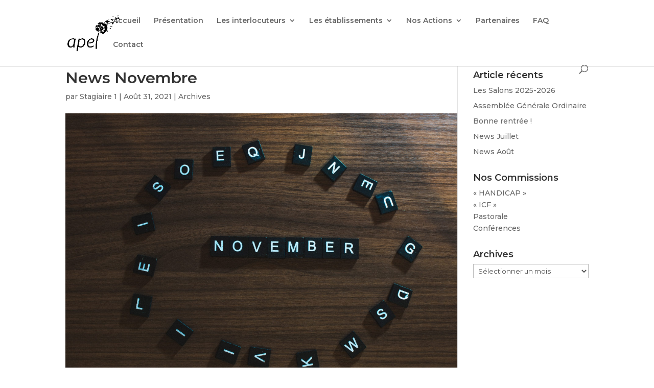

--- FILE ---
content_type: text/html; charset=UTF-8
request_url: https://apel-ltpsn.fr/agenda-novembre/
body_size: 39186
content:
<!DOCTYPE html>
<html dir="ltr" lang="fr-FR" prefix="og: https://ogp.me/ns#">
<head>
	<meta charset="UTF-8" />
<meta http-equiv="X-UA-Compatible" content="IE=edge">
	<link rel="pingback" href="https://apel-ltpsn.fr/xmlrpc.php" />

	<script type="text/javascript">
		document.documentElement.className = 'js';
	</script>

	<title>News Novembre - Apel Saint-Nicolas Paris</title>

		<!-- All in One SEO 4.9.1.1 - aioseo.com -->
	<meta name="description" content="Actualités Parents dans un monde d&#039;écrans Petit guide à destination des parents, pour que l’accompagnement des écrans devienne un temps d’enrichissement mutuel et de partage ! Salons – Journées Portes Ouvertes Pendant toute l’année scolaire, différents salons polyvalents (Salon de l’éducation…) ou spécialisés (Salon de l’apprentissage…) permettent de compléter son information.Les liens ci-dessous vous permettent de consulter" />
	<meta name="robots" content="max-image-preview:large" />
	<meta name="author" content="Stagiaire 1"/>
	<link rel="canonical" href="https://apel-ltpsn.fr/agenda-novembre/" />
	<meta name="generator" content="All in One SEO (AIOSEO) 4.9.1.1" />
		<meta property="og:locale" content="fr_FR" />
		<meta property="og:site_name" content="Apel Saint-Nicolas Paris - L&#039;Apel du LTP Saint-Nicolas vous accompagne" />
		<meta property="og:type" content="article" />
		<meta property="og:title" content="News Novembre - Apel Saint-Nicolas Paris" />
		<meta property="og:description" content="Actualités Parents dans un monde d&#039;écrans Petit guide à destination des parents, pour que l’accompagnement des écrans devienne un temps d’enrichissement mutuel et de partage ! Salons – Journées Portes Ouvertes Pendant toute l’année scolaire, différents salons polyvalents (Salon de l’éducation…) ou spécialisés (Salon de l’apprentissage…) permettent de compléter son information.Les liens ci-dessous vous permettent de consulter" />
		<meta property="og:url" content="https://apel-ltpsn.fr/agenda-novembre/" />
		<meta property="article:published_time" content="2021-08-31T07:14:11+00:00" />
		<meta property="article:modified_time" content="2025-09-04T13:19:55+00:00" />
		<meta name="twitter:card" content="summary" />
		<meta name="twitter:title" content="News Novembre - Apel Saint-Nicolas Paris" />
		<meta name="twitter:description" content="Actualités Parents dans un monde d&#039;écrans Petit guide à destination des parents, pour que l’accompagnement des écrans devienne un temps d’enrichissement mutuel et de partage ! Salons – Journées Portes Ouvertes Pendant toute l’année scolaire, différents salons polyvalents (Salon de l’éducation…) ou spécialisés (Salon de l’apprentissage…) permettent de compléter son information.Les liens ci-dessous vous permettent de consulter" />
		<script type="application/ld+json" class="aioseo-schema">
			{"@context":"https:\/\/schema.org","@graph":[{"@type":"BlogPosting","@id":"https:\/\/apel-ltpsn.fr\/agenda-novembre\/#blogposting","name":"News Novembre - Apel Saint-Nicolas Paris","headline":"News Novembre","author":{"@id":"https:\/\/apel-ltpsn.fr\/author\/stg1-lr\/#author"},"publisher":{"@id":"https:\/\/apel-ltpsn.fr\/#organization"},"image":{"@type":"ImageObject","url":"https:\/\/apel-ltpsn.fr\/wp-content\/uploads\/2021\/05\/nelly-antoniadou-HUKMPTu3pwM-unsplash-scaled.jpg","width":2560,"height":1707},"datePublished":"2021-08-31T09:14:11+02:00","dateModified":"2025-09-04T15:19:55+02:00","inLanguage":"fr-FR","mainEntityOfPage":{"@id":"https:\/\/apel-ltpsn.fr\/agenda-novembre\/#webpage"},"isPartOf":{"@id":"https:\/\/apel-ltpsn.fr\/agenda-novembre\/#webpage"},"articleSection":"Archives"},{"@type":"BreadcrumbList","@id":"https:\/\/apel-ltpsn.fr\/agenda-novembre\/#breadcrumblist","itemListElement":[{"@type":"ListItem","@id":"https:\/\/apel-ltpsn.fr#listItem","position":1,"name":"Accueil","item":"https:\/\/apel-ltpsn.fr","nextItem":{"@type":"ListItem","@id":"https:\/\/apel-ltpsn.fr\/category\/archives\/#listItem","name":"Archives"}},{"@type":"ListItem","@id":"https:\/\/apel-ltpsn.fr\/category\/archives\/#listItem","position":2,"name":"Archives","item":"https:\/\/apel-ltpsn.fr\/category\/archives\/","nextItem":{"@type":"ListItem","@id":"https:\/\/apel-ltpsn.fr\/agenda-novembre\/#listItem","name":"News Novembre"},"previousItem":{"@type":"ListItem","@id":"https:\/\/apel-ltpsn.fr#listItem","name":"Accueil"}},{"@type":"ListItem","@id":"https:\/\/apel-ltpsn.fr\/agenda-novembre\/#listItem","position":3,"name":"News Novembre","previousItem":{"@type":"ListItem","@id":"https:\/\/apel-ltpsn.fr\/category\/archives\/#listItem","name":"Archives"}}]},{"@type":"Organization","@id":"https:\/\/apel-ltpsn.fr\/#organization","name":"Apel Saint-Nicolas Paris","description":"L'Apel du LTP Saint-Nicolas vous accompagne","url":"https:\/\/apel-ltpsn.fr\/","logo":{"@type":"ImageObject","url":"https:\/\/apel-ltpsn.fr\/wp-content\/uploads\/2021\/05\/cropped-image-1.png","@id":"https:\/\/apel-ltpsn.fr\/agenda-novembre\/#organizationLogo","width":457,"height":285},"image":{"@id":"https:\/\/apel-ltpsn.fr\/agenda-novembre\/#organizationLogo"}},{"@type":"Person","@id":"https:\/\/apel-ltpsn.fr\/author\/stg1-lr\/#author","url":"https:\/\/apel-ltpsn.fr\/author\/stg1-lr\/","name":"Stagiaire 1","image":{"@type":"ImageObject","@id":"https:\/\/apel-ltpsn.fr\/agenda-novembre\/#authorImage","url":"https:\/\/secure.gravatar.com\/avatar\/e0c7a539b861eccbd82531ae2bd2c166f2647f6b432d4ec56ad0d9ad76e9195d?s=96&d=mm&r=g","width":96,"height":96,"caption":"Stagiaire 1"}},{"@type":"WebPage","@id":"https:\/\/apel-ltpsn.fr\/agenda-novembre\/#webpage","url":"https:\/\/apel-ltpsn.fr\/agenda-novembre\/","name":"News Novembre - Apel Saint-Nicolas Paris","description":"Actualit\u00e9s Parents dans un monde d'\u00e9crans Petit guide \u00e0 destination des parents, pour que l\u2019accompagnement des \u00e9crans devienne un temps d\u2019enrichissement mutuel et de partage ! Salons \u2013 Journ\u00e9es Portes Ouvertes Pendant toute l\u2019ann\u00e9e scolaire, diff\u00e9rents salons polyvalents (Salon de l\u2019\u00e9ducation\u2026) ou sp\u00e9cialis\u00e9s (Salon de l\u2019apprentissage\u2026) permettent de compl\u00e9ter son information.Les liens ci-dessous vous permettent de consulter","inLanguage":"fr-FR","isPartOf":{"@id":"https:\/\/apel-ltpsn.fr\/#website"},"breadcrumb":{"@id":"https:\/\/apel-ltpsn.fr\/agenda-novembre\/#breadcrumblist"},"author":{"@id":"https:\/\/apel-ltpsn.fr\/author\/stg1-lr\/#author"},"creator":{"@id":"https:\/\/apel-ltpsn.fr\/author\/stg1-lr\/#author"},"image":{"@type":"ImageObject","url":"https:\/\/apel-ltpsn.fr\/wp-content\/uploads\/2021\/05\/nelly-antoniadou-HUKMPTu3pwM-unsplash-scaled.jpg","@id":"https:\/\/apel-ltpsn.fr\/agenda-novembre\/#mainImage","width":2560,"height":1707},"primaryImageOfPage":{"@id":"https:\/\/apel-ltpsn.fr\/agenda-novembre\/#mainImage"},"datePublished":"2021-08-31T09:14:11+02:00","dateModified":"2025-09-04T15:19:55+02:00"},{"@type":"WebSite","@id":"https:\/\/apel-ltpsn.fr\/#website","url":"https:\/\/apel-ltpsn.fr\/","name":"Apel Saint-Nicolas Paris","description":"L'Apel du LTP Saint-Nicolas vous accompagne","inLanguage":"fr-FR","publisher":{"@id":"https:\/\/apel-ltpsn.fr\/#organization"}}]}
		</script>
		<!-- All in One SEO -->

<script type="text/javascript">
			let jqueryParams=[],jQuery=function(r){return jqueryParams=[...jqueryParams,r],jQuery},$=function(r){return jqueryParams=[...jqueryParams,r],$};window.jQuery=jQuery,window.$=jQuery;let customHeadScripts=!1;jQuery.fn=jQuery.prototype={},$.fn=jQuery.prototype={},jQuery.noConflict=function(r){if(window.jQuery)return jQuery=window.jQuery,$=window.jQuery,customHeadScripts=!0,jQuery.noConflict},jQuery.ready=function(r){jqueryParams=[...jqueryParams,r]},$.ready=function(r){jqueryParams=[...jqueryParams,r]},jQuery.load=function(r){jqueryParams=[...jqueryParams,r]},$.load=function(r){jqueryParams=[...jqueryParams,r]},jQuery.fn.ready=function(r){jqueryParams=[...jqueryParams,r]},$.fn.ready=function(r){jqueryParams=[...jqueryParams,r]};</script><link rel='dns-prefetch' href='//fonts.googleapis.com' />
<link rel="alternate" type="application/rss+xml" title="Apel Saint-Nicolas Paris &raquo; Flux" href="https://apel-ltpsn.fr/feed/" />
<link rel="alternate" type="application/rss+xml" title="Apel Saint-Nicolas Paris &raquo; Flux des commentaires" href="https://apel-ltpsn.fr/comments/feed/" />
<link rel="alternate" title="oEmbed (JSON)" type="application/json+oembed" href="https://apel-ltpsn.fr/wp-json/oembed/1.0/embed?url=https%3A%2F%2Fapel-ltpsn.fr%2Fagenda-novembre%2F" />
<link rel="alternate" title="oEmbed (XML)" type="text/xml+oembed" href="https://apel-ltpsn.fr/wp-json/oembed/1.0/embed?url=https%3A%2F%2Fapel-ltpsn.fr%2Fagenda-novembre%2F&#038;format=xml" />
<meta content="Divi v.4.27.4" name="generator"/><style id='wp-block-library-inline-css' type='text/css'>
:root{--wp-block-synced-color:#7a00df;--wp-block-synced-color--rgb:122,0,223;--wp-bound-block-color:var(--wp-block-synced-color);--wp-editor-canvas-background:#ddd;--wp-admin-theme-color:#007cba;--wp-admin-theme-color--rgb:0,124,186;--wp-admin-theme-color-darker-10:#006ba1;--wp-admin-theme-color-darker-10--rgb:0,107,160.5;--wp-admin-theme-color-darker-20:#005a87;--wp-admin-theme-color-darker-20--rgb:0,90,135;--wp-admin-border-width-focus:2px}@media (min-resolution:192dpi){:root{--wp-admin-border-width-focus:1.5px}}.wp-element-button{cursor:pointer}:root .has-very-light-gray-background-color{background-color:#eee}:root .has-very-dark-gray-background-color{background-color:#313131}:root .has-very-light-gray-color{color:#eee}:root .has-very-dark-gray-color{color:#313131}:root .has-vivid-green-cyan-to-vivid-cyan-blue-gradient-background{background:linear-gradient(135deg,#00d084,#0693e3)}:root .has-purple-crush-gradient-background{background:linear-gradient(135deg,#34e2e4,#4721fb 50%,#ab1dfe)}:root .has-hazy-dawn-gradient-background{background:linear-gradient(135deg,#faaca8,#dad0ec)}:root .has-subdued-olive-gradient-background{background:linear-gradient(135deg,#fafae1,#67a671)}:root .has-atomic-cream-gradient-background{background:linear-gradient(135deg,#fdd79a,#004a59)}:root .has-nightshade-gradient-background{background:linear-gradient(135deg,#330968,#31cdcf)}:root .has-midnight-gradient-background{background:linear-gradient(135deg,#020381,#2874fc)}:root{--wp--preset--font-size--normal:16px;--wp--preset--font-size--huge:42px}.has-regular-font-size{font-size:1em}.has-larger-font-size{font-size:2.625em}.has-normal-font-size{font-size:var(--wp--preset--font-size--normal)}.has-huge-font-size{font-size:var(--wp--preset--font-size--huge)}.has-text-align-center{text-align:center}.has-text-align-left{text-align:left}.has-text-align-right{text-align:right}.has-fit-text{white-space:nowrap!important}#end-resizable-editor-section{display:none}.aligncenter{clear:both}.items-justified-left{justify-content:flex-start}.items-justified-center{justify-content:center}.items-justified-right{justify-content:flex-end}.items-justified-space-between{justify-content:space-between}.screen-reader-text{border:0;clip-path:inset(50%);height:1px;margin:-1px;overflow:hidden;padding:0;position:absolute;width:1px;word-wrap:normal!important}.screen-reader-text:focus{background-color:#ddd;clip-path:none;color:#444;display:block;font-size:1em;height:auto;left:5px;line-height:normal;padding:15px 23px 14px;text-decoration:none;top:5px;width:auto;z-index:100000}html :where(.has-border-color){border-style:solid}html :where([style*=border-top-color]){border-top-style:solid}html :where([style*=border-right-color]){border-right-style:solid}html :where([style*=border-bottom-color]){border-bottom-style:solid}html :where([style*=border-left-color]){border-left-style:solid}html :where([style*=border-width]){border-style:solid}html :where([style*=border-top-width]){border-top-style:solid}html :where([style*=border-right-width]){border-right-style:solid}html :where([style*=border-bottom-width]){border-bottom-style:solid}html :where([style*=border-left-width]){border-left-style:solid}html :where(img[class*=wp-image-]){height:auto;max-width:100%}:where(figure){margin:0 0 1em}html :where(.is-position-sticky){--wp-admin--admin-bar--position-offset:var(--wp-admin--admin-bar--height,0px)}@media screen and (max-width:600px){html :where(.is-position-sticky){--wp-admin--admin-bar--position-offset:0px}}

/*# sourceURL=wp-block-library-inline-css */
</style><style id='global-styles-inline-css' type='text/css'>
:root{--wp--preset--aspect-ratio--square: 1;--wp--preset--aspect-ratio--4-3: 4/3;--wp--preset--aspect-ratio--3-4: 3/4;--wp--preset--aspect-ratio--3-2: 3/2;--wp--preset--aspect-ratio--2-3: 2/3;--wp--preset--aspect-ratio--16-9: 16/9;--wp--preset--aspect-ratio--9-16: 9/16;--wp--preset--color--black: #000000;--wp--preset--color--cyan-bluish-gray: #abb8c3;--wp--preset--color--white: #ffffff;--wp--preset--color--pale-pink: #f78da7;--wp--preset--color--vivid-red: #cf2e2e;--wp--preset--color--luminous-vivid-orange: #ff6900;--wp--preset--color--luminous-vivid-amber: #fcb900;--wp--preset--color--light-green-cyan: #7bdcb5;--wp--preset--color--vivid-green-cyan: #00d084;--wp--preset--color--pale-cyan-blue: #8ed1fc;--wp--preset--color--vivid-cyan-blue: #0693e3;--wp--preset--color--vivid-purple: #9b51e0;--wp--preset--gradient--vivid-cyan-blue-to-vivid-purple: linear-gradient(135deg,rgb(6,147,227) 0%,rgb(155,81,224) 100%);--wp--preset--gradient--light-green-cyan-to-vivid-green-cyan: linear-gradient(135deg,rgb(122,220,180) 0%,rgb(0,208,130) 100%);--wp--preset--gradient--luminous-vivid-amber-to-luminous-vivid-orange: linear-gradient(135deg,rgb(252,185,0) 0%,rgb(255,105,0) 100%);--wp--preset--gradient--luminous-vivid-orange-to-vivid-red: linear-gradient(135deg,rgb(255,105,0) 0%,rgb(207,46,46) 100%);--wp--preset--gradient--very-light-gray-to-cyan-bluish-gray: linear-gradient(135deg,rgb(238,238,238) 0%,rgb(169,184,195) 100%);--wp--preset--gradient--cool-to-warm-spectrum: linear-gradient(135deg,rgb(74,234,220) 0%,rgb(151,120,209) 20%,rgb(207,42,186) 40%,rgb(238,44,130) 60%,rgb(251,105,98) 80%,rgb(254,248,76) 100%);--wp--preset--gradient--blush-light-purple: linear-gradient(135deg,rgb(255,206,236) 0%,rgb(152,150,240) 100%);--wp--preset--gradient--blush-bordeaux: linear-gradient(135deg,rgb(254,205,165) 0%,rgb(254,45,45) 50%,rgb(107,0,62) 100%);--wp--preset--gradient--luminous-dusk: linear-gradient(135deg,rgb(255,203,112) 0%,rgb(199,81,192) 50%,rgb(65,88,208) 100%);--wp--preset--gradient--pale-ocean: linear-gradient(135deg,rgb(255,245,203) 0%,rgb(182,227,212) 50%,rgb(51,167,181) 100%);--wp--preset--gradient--electric-grass: linear-gradient(135deg,rgb(202,248,128) 0%,rgb(113,206,126) 100%);--wp--preset--gradient--midnight: linear-gradient(135deg,rgb(2,3,129) 0%,rgb(40,116,252) 100%);--wp--preset--font-size--small: 13px;--wp--preset--font-size--medium: 20px;--wp--preset--font-size--large: 36px;--wp--preset--font-size--x-large: 42px;--wp--preset--spacing--20: 0.44rem;--wp--preset--spacing--30: 0.67rem;--wp--preset--spacing--40: 1rem;--wp--preset--spacing--50: 1.5rem;--wp--preset--spacing--60: 2.25rem;--wp--preset--spacing--70: 3.38rem;--wp--preset--spacing--80: 5.06rem;--wp--preset--shadow--natural: 6px 6px 9px rgba(0, 0, 0, 0.2);--wp--preset--shadow--deep: 12px 12px 50px rgba(0, 0, 0, 0.4);--wp--preset--shadow--sharp: 6px 6px 0px rgba(0, 0, 0, 0.2);--wp--preset--shadow--outlined: 6px 6px 0px -3px rgb(255, 255, 255), 6px 6px rgb(0, 0, 0);--wp--preset--shadow--crisp: 6px 6px 0px rgb(0, 0, 0);}:root { --wp--style--global--content-size: 823px;--wp--style--global--wide-size: 1080px; }:where(body) { margin: 0; }.wp-site-blocks > .alignleft { float: left; margin-right: 2em; }.wp-site-blocks > .alignright { float: right; margin-left: 2em; }.wp-site-blocks > .aligncenter { justify-content: center; margin-left: auto; margin-right: auto; }:where(.is-layout-flex){gap: 0.5em;}:where(.is-layout-grid){gap: 0.5em;}.is-layout-flow > .alignleft{float: left;margin-inline-start: 0;margin-inline-end: 2em;}.is-layout-flow > .alignright{float: right;margin-inline-start: 2em;margin-inline-end: 0;}.is-layout-flow > .aligncenter{margin-left: auto !important;margin-right: auto !important;}.is-layout-constrained > .alignleft{float: left;margin-inline-start: 0;margin-inline-end: 2em;}.is-layout-constrained > .alignright{float: right;margin-inline-start: 2em;margin-inline-end: 0;}.is-layout-constrained > .aligncenter{margin-left: auto !important;margin-right: auto !important;}.is-layout-constrained > :where(:not(.alignleft):not(.alignright):not(.alignfull)){max-width: var(--wp--style--global--content-size);margin-left: auto !important;margin-right: auto !important;}.is-layout-constrained > .alignwide{max-width: var(--wp--style--global--wide-size);}body .is-layout-flex{display: flex;}.is-layout-flex{flex-wrap: wrap;align-items: center;}.is-layout-flex > :is(*, div){margin: 0;}body .is-layout-grid{display: grid;}.is-layout-grid > :is(*, div){margin: 0;}body{padding-top: 0px;padding-right: 0px;padding-bottom: 0px;padding-left: 0px;}:root :where(.wp-element-button, .wp-block-button__link){background-color: #32373c;border-width: 0;color: #fff;font-family: inherit;font-size: inherit;font-style: inherit;font-weight: inherit;letter-spacing: inherit;line-height: inherit;padding-top: calc(0.667em + 2px);padding-right: calc(1.333em + 2px);padding-bottom: calc(0.667em + 2px);padding-left: calc(1.333em + 2px);text-decoration: none;text-transform: inherit;}.has-black-color{color: var(--wp--preset--color--black) !important;}.has-cyan-bluish-gray-color{color: var(--wp--preset--color--cyan-bluish-gray) !important;}.has-white-color{color: var(--wp--preset--color--white) !important;}.has-pale-pink-color{color: var(--wp--preset--color--pale-pink) !important;}.has-vivid-red-color{color: var(--wp--preset--color--vivid-red) !important;}.has-luminous-vivid-orange-color{color: var(--wp--preset--color--luminous-vivid-orange) !important;}.has-luminous-vivid-amber-color{color: var(--wp--preset--color--luminous-vivid-amber) !important;}.has-light-green-cyan-color{color: var(--wp--preset--color--light-green-cyan) !important;}.has-vivid-green-cyan-color{color: var(--wp--preset--color--vivid-green-cyan) !important;}.has-pale-cyan-blue-color{color: var(--wp--preset--color--pale-cyan-blue) !important;}.has-vivid-cyan-blue-color{color: var(--wp--preset--color--vivid-cyan-blue) !important;}.has-vivid-purple-color{color: var(--wp--preset--color--vivid-purple) !important;}.has-black-background-color{background-color: var(--wp--preset--color--black) !important;}.has-cyan-bluish-gray-background-color{background-color: var(--wp--preset--color--cyan-bluish-gray) !important;}.has-white-background-color{background-color: var(--wp--preset--color--white) !important;}.has-pale-pink-background-color{background-color: var(--wp--preset--color--pale-pink) !important;}.has-vivid-red-background-color{background-color: var(--wp--preset--color--vivid-red) !important;}.has-luminous-vivid-orange-background-color{background-color: var(--wp--preset--color--luminous-vivid-orange) !important;}.has-luminous-vivid-amber-background-color{background-color: var(--wp--preset--color--luminous-vivid-amber) !important;}.has-light-green-cyan-background-color{background-color: var(--wp--preset--color--light-green-cyan) !important;}.has-vivid-green-cyan-background-color{background-color: var(--wp--preset--color--vivid-green-cyan) !important;}.has-pale-cyan-blue-background-color{background-color: var(--wp--preset--color--pale-cyan-blue) !important;}.has-vivid-cyan-blue-background-color{background-color: var(--wp--preset--color--vivid-cyan-blue) !important;}.has-vivid-purple-background-color{background-color: var(--wp--preset--color--vivid-purple) !important;}.has-black-border-color{border-color: var(--wp--preset--color--black) !important;}.has-cyan-bluish-gray-border-color{border-color: var(--wp--preset--color--cyan-bluish-gray) !important;}.has-white-border-color{border-color: var(--wp--preset--color--white) !important;}.has-pale-pink-border-color{border-color: var(--wp--preset--color--pale-pink) !important;}.has-vivid-red-border-color{border-color: var(--wp--preset--color--vivid-red) !important;}.has-luminous-vivid-orange-border-color{border-color: var(--wp--preset--color--luminous-vivid-orange) !important;}.has-luminous-vivid-amber-border-color{border-color: var(--wp--preset--color--luminous-vivid-amber) !important;}.has-light-green-cyan-border-color{border-color: var(--wp--preset--color--light-green-cyan) !important;}.has-vivid-green-cyan-border-color{border-color: var(--wp--preset--color--vivid-green-cyan) !important;}.has-pale-cyan-blue-border-color{border-color: var(--wp--preset--color--pale-cyan-blue) !important;}.has-vivid-cyan-blue-border-color{border-color: var(--wp--preset--color--vivid-cyan-blue) !important;}.has-vivid-purple-border-color{border-color: var(--wp--preset--color--vivid-purple) !important;}.has-vivid-cyan-blue-to-vivid-purple-gradient-background{background: var(--wp--preset--gradient--vivid-cyan-blue-to-vivid-purple) !important;}.has-light-green-cyan-to-vivid-green-cyan-gradient-background{background: var(--wp--preset--gradient--light-green-cyan-to-vivid-green-cyan) !important;}.has-luminous-vivid-amber-to-luminous-vivid-orange-gradient-background{background: var(--wp--preset--gradient--luminous-vivid-amber-to-luminous-vivid-orange) !important;}.has-luminous-vivid-orange-to-vivid-red-gradient-background{background: var(--wp--preset--gradient--luminous-vivid-orange-to-vivid-red) !important;}.has-very-light-gray-to-cyan-bluish-gray-gradient-background{background: var(--wp--preset--gradient--very-light-gray-to-cyan-bluish-gray) !important;}.has-cool-to-warm-spectrum-gradient-background{background: var(--wp--preset--gradient--cool-to-warm-spectrum) !important;}.has-blush-light-purple-gradient-background{background: var(--wp--preset--gradient--blush-light-purple) !important;}.has-blush-bordeaux-gradient-background{background: var(--wp--preset--gradient--blush-bordeaux) !important;}.has-luminous-dusk-gradient-background{background: var(--wp--preset--gradient--luminous-dusk) !important;}.has-pale-ocean-gradient-background{background: var(--wp--preset--gradient--pale-ocean) !important;}.has-electric-grass-gradient-background{background: var(--wp--preset--gradient--electric-grass) !important;}.has-midnight-gradient-background{background: var(--wp--preset--gradient--midnight) !important;}.has-small-font-size{font-size: var(--wp--preset--font-size--small) !important;}.has-medium-font-size{font-size: var(--wp--preset--font-size--medium) !important;}.has-large-font-size{font-size: var(--wp--preset--font-size--large) !important;}.has-x-large-font-size{font-size: var(--wp--preset--font-size--x-large) !important;}
:where(.wp-block-columns.is-layout-flex){gap: 2em;}:where(.wp-block-columns.is-layout-grid){gap: 2em;}
/*# sourceURL=global-styles-inline-css */
</style>
<style id='core-block-supports-inline-css' type='text/css'>
.wp-container-core-columns-is-layout-9d6595d7{flex-wrap:nowrap;}
/*# sourceURL=core-block-supports-inline-css */
</style>

<link rel='stylesheet' id='contact-form-7-css' href='https://apel-ltpsn.fr/wp-content/plugins/contact-form-7/includes/css/styles.css?ver=6.1.4' type='text/css' media='all' />
<style id='contact-form-7-inline-css' type='text/css'>
.wpcf7 .wpcf7-recaptcha iframe {margin-bottom: 0;}.wpcf7 .wpcf7-recaptcha[data-align="center"] > div {margin: 0 auto;}.wpcf7 .wpcf7-recaptcha[data-align="right"] > div {margin: 0 0 0 auto;}
/*# sourceURL=contact-form-7-inline-css */
</style>
<link rel='stylesheet' id='magnific-popup-css' href='https://apel-ltpsn.fr/wp-content/themes/Divi/includes/builder/feature/dynamic-assets/assets/css/magnific_popup.css?ver=2.5.62' type='text/css' media='all' />
<link rel='stylesheet' id='dsm-animate-css' href='https://apel-ltpsn.fr/wp-content/plugins/supreme-modules-for-divi/public/css/animate.css?ver=2.5.62' type='text/css' media='all' />
<style id='divi-style-inline-inline-css' type='text/css'>
/*!
Theme Name: Divi
Theme URI: http://www.elegantthemes.com/gallery/divi/
Version: 4.27.4
Description: Smart. Flexible. Beautiful. Divi is the most powerful theme in our collection.
Author: Elegant Themes
Author URI: http://www.elegantthemes.com
License: GNU General Public License v2
License URI: http://www.gnu.org/licenses/gpl-2.0.html
*/

a,abbr,acronym,address,applet,b,big,blockquote,body,center,cite,code,dd,del,dfn,div,dl,dt,em,fieldset,font,form,h1,h2,h3,h4,h5,h6,html,i,iframe,img,ins,kbd,label,legend,li,object,ol,p,pre,q,s,samp,small,span,strike,strong,sub,sup,tt,u,ul,var{margin:0;padding:0;border:0;outline:0;font-size:100%;-ms-text-size-adjust:100%;-webkit-text-size-adjust:100%;vertical-align:baseline;background:transparent}body{line-height:1}ol,ul{list-style:none}blockquote,q{quotes:none}blockquote:after,blockquote:before,q:after,q:before{content:"";content:none}blockquote{margin:20px 0 30px;border-left:5px solid;padding-left:20px}:focus{outline:0}del{text-decoration:line-through}pre{overflow:auto;padding:10px}figure{margin:0}table{border-collapse:collapse;border-spacing:0}article,aside,footer,header,hgroup,nav,section{display:block}body{font-family:Open Sans,Arial,sans-serif;font-size:14px;color:#666;background-color:#fff;line-height:1.7em;font-weight:500;-webkit-font-smoothing:antialiased;-moz-osx-font-smoothing:grayscale}body.page-template-page-template-blank-php #page-container{padding-top:0!important}body.et_cover_background{background-size:cover!important;background-position:top!important;background-repeat:no-repeat!important;background-attachment:fixed}a{color:#2ea3f2}a,a:hover{text-decoration:none}p{padding-bottom:1em}p:not(.has-background):last-of-type{padding-bottom:0}p.et_normal_padding{padding-bottom:1em}strong{font-weight:700}cite,em,i{font-style:italic}code,pre{font-family:Courier New,monospace;margin-bottom:10px}ins{text-decoration:none}sub,sup{height:0;line-height:1;position:relative;vertical-align:baseline}sup{bottom:.8em}sub{top:.3em}dl{margin:0 0 1.5em}dl dt{font-weight:700}dd{margin-left:1.5em}blockquote p{padding-bottom:0}embed,iframe,object,video{max-width:100%}h1,h2,h3,h4,h5,h6{color:#333;padding-bottom:10px;line-height:1em;font-weight:500}h1 a,h2 a,h3 a,h4 a,h5 a,h6 a{color:inherit}h1{font-size:30px}h2{font-size:26px}h3{font-size:22px}h4{font-size:18px}h5{font-size:16px}h6{font-size:14px}input{-webkit-appearance:none}input[type=checkbox]{-webkit-appearance:checkbox}input[type=radio]{-webkit-appearance:radio}input.text,input.title,input[type=email],input[type=password],input[type=tel],input[type=text],select,textarea{background-color:#fff;border:1px solid #bbb;padding:2px;color:#4e4e4e}input.text:focus,input.title:focus,input[type=text]:focus,select:focus,textarea:focus{border-color:#2d3940;color:#3e3e3e}input.text,input.title,input[type=text],select,textarea{margin:0}textarea{padding:4px}button,input,select,textarea{font-family:inherit}img{max-width:100%;height:auto}.clear{clear:both}br.clear{margin:0;padding:0}.pagination{clear:both}#et_search_icon:hover,.et-social-icon a:hover,.et_password_protected_form .et_submit_button,.form-submit .et_pb_buttontton.alt.disabled,.nav-single a,.posted_in a{color:#2ea3f2}.et-search-form,blockquote{border-color:#2ea3f2}#main-content{background-color:#fff}.container{width:80%;max-width:1080px;margin:auto;position:relative}body:not(.et-tb) #main-content .container,body:not(.et-tb-has-header) #main-content .container{padding-top:58px}.et_full_width_page #main-content .container:before{display:none}.main_title{margin-bottom:20px}.et_password_protected_form .et_submit_button:hover,.form-submit .et_pb_button:hover{background:rgba(0,0,0,.05)}.et_button_icon_visible .et_pb_button{padding-right:2em;padding-left:.7em}.et_button_icon_visible .et_pb_button:after{opacity:1;margin-left:0}.et_button_left .et_pb_button:hover:after{left:.15em}.et_button_left .et_pb_button:after{margin-left:0;left:1em}.et_button_icon_visible.et_button_left .et_pb_button,.et_button_left .et_pb_button:hover,.et_button_left .et_pb_module .et_pb_button:hover{padding-left:2em;padding-right:.7em}.et_button_icon_visible.et_button_left .et_pb_button:after,.et_button_left .et_pb_button:hover:after{left:.15em}.et_password_protected_form .et_submit_button:hover,.form-submit .et_pb_button:hover{padding:.3em 1em}.et_button_no_icon .et_pb_button:after{display:none}.et_button_no_icon.et_button_icon_visible.et_button_left .et_pb_button,.et_button_no_icon.et_button_left .et_pb_button:hover,.et_button_no_icon .et_pb_button,.et_button_no_icon .et_pb_button:hover{padding:.3em 1em!important}.et_button_custom_icon .et_pb_button:after{line-height:1.7em}.et_button_custom_icon.et_button_icon_visible .et_pb_button:after,.et_button_custom_icon .et_pb_button:hover:after{margin-left:.3em}#left-area .post_format-post-format-gallery .wp-block-gallery:first-of-type{padding:0;margin-bottom:-16px}.entry-content table:not(.variations){border:1px solid #eee;margin:0 0 15px;text-align:left;width:100%}.entry-content thead th,.entry-content tr th{color:#555;font-weight:700;padding:9px 24px}.entry-content tr td{border-top:1px solid #eee;padding:6px 24px}#left-area ul,.entry-content ul,.et-l--body ul,.et-l--footer ul,.et-l--header ul{list-style-type:disc;padding:0 0 23px 1em;line-height:26px}#left-area ol,.entry-content ol,.et-l--body ol,.et-l--footer ol,.et-l--header ol{list-style-type:decimal;list-style-position:inside;padding:0 0 23px;line-height:26px}#left-area ul li ul,.entry-content ul li ol{padding:2px 0 2px 20px}#left-area ol li ul,.entry-content ol li ol,.et-l--body ol li ol,.et-l--footer ol li ol,.et-l--header ol li ol{padding:2px 0 2px 35px}#left-area ul.wp-block-gallery{display:-webkit-box;display:-ms-flexbox;display:flex;-ms-flex-wrap:wrap;flex-wrap:wrap;list-style-type:none;padding:0}#left-area ul.products{padding:0!important;line-height:1.7!important;list-style:none!important}.gallery-item a{display:block}.gallery-caption,.gallery-item a{width:90%}#wpadminbar{z-index:100001}#left-area .post-meta{font-size:14px;padding-bottom:15px}#left-area .post-meta a{text-decoration:none;color:#666}#left-area .et_featured_image{padding-bottom:7px}.single .post{padding-bottom:25px}body.single .et_audio_content{margin-bottom:-6px}.nav-single a{text-decoration:none;color:#2ea3f2;font-size:14px;font-weight:400}.nav-previous{float:left}.nav-next{float:right}.et_password_protected_form p input{background-color:#eee;border:none!important;width:100%!important;border-radius:0!important;font-size:14px;color:#999!important;padding:16px!important;-webkit-box-sizing:border-box;box-sizing:border-box}.et_password_protected_form label{display:none}.et_password_protected_form .et_submit_button{font-family:inherit;display:block;float:right;margin:8px auto 0;cursor:pointer}.post-password-required p.nocomments.container{max-width:100%}.post-password-required p.nocomments.container:before{display:none}.aligncenter,div.post .new-post .aligncenter{display:block;margin-left:auto;margin-right:auto}.wp-caption{border:1px solid #ddd;text-align:center;background-color:#f3f3f3;margin-bottom:10px;max-width:96%;padding:8px}.wp-caption.alignleft{margin:0 30px 20px 0}.wp-caption.alignright{margin:0 0 20px 30px}.wp-caption img{margin:0;padding:0;border:0}.wp-caption p.wp-caption-text{font-size:12px;padding:0 4px 5px;margin:0}.alignright{float:right}.alignleft{float:left}img.alignleft{display:inline;float:left;margin-right:15px}img.alignright{display:inline;float:right;margin-left:15px}.page.et_pb_pagebuilder_layout #main-content{background-color:transparent}body #main-content .et_builder_inner_content>h1,body #main-content .et_builder_inner_content>h2,body #main-content .et_builder_inner_content>h3,body #main-content .et_builder_inner_content>h4,body #main-content .et_builder_inner_content>h5,body #main-content .et_builder_inner_content>h6{line-height:1.4em}body #main-content .et_builder_inner_content>p{line-height:1.7em}.wp-block-pullquote{margin:20px 0 30px}.wp-block-pullquote.has-background blockquote{border-left:none}.wp-block-group.has-background{padding:1.5em 1.5em .5em}@media (min-width:981px){#left-area{width:79.125%;padding-bottom:23px}#main-content .container:before{content:"";position:absolute;top:0;height:100%;width:1px;background-color:#e2e2e2}.et_full_width_page #left-area,.et_no_sidebar #left-area{float:none;width:100%!important}.et_full_width_page #left-area{padding-bottom:0}.et_no_sidebar #main-content .container:before{display:none}}@media (max-width:980px){#page-container{padding-top:80px}.et-tb #page-container,.et-tb-has-header #page-container{padding-top:0!important}#left-area,#sidebar{width:100%!important}#main-content .container:before{display:none!important}.et_full_width_page .et_gallery_item:nth-child(4n+1){clear:none}}@media print{#page-container{padding-top:0!important}}#wp-admin-bar-et-use-visual-builder a:before{font-family:ETmodules!important;content:"\e625";font-size:30px!important;width:28px;margin-top:-3px;color:#974df3!important}#wp-admin-bar-et-use-visual-builder:hover a:before{color:#fff!important}#wp-admin-bar-et-use-visual-builder:hover a,#wp-admin-bar-et-use-visual-builder a:hover{transition:background-color .5s ease;-webkit-transition:background-color .5s ease;-moz-transition:background-color .5s ease;background-color:#7e3bd0!important;color:#fff!important}* html .clearfix,:first-child+html .clearfix{zoom:1}.iphone .et_pb_section_video_bg video::-webkit-media-controls-start-playback-button{display:none!important;-webkit-appearance:none}.et_mobile_device .et_pb_section_parallax .et_pb_parallax_css{background-attachment:scroll}.et-social-facebook a.icon:before{content:"\e093"}.et-social-twitter a.icon:before{content:"\e094"}.et-social-google-plus a.icon:before{content:"\e096"}.et-social-instagram a.icon:before{content:"\e09a"}.et-social-rss a.icon:before{content:"\e09e"}.ai1ec-single-event:after{content:" ";display:table;clear:both}.evcal_event_details .evcal_evdata_cell .eventon_details_shading_bot.eventon_details_shading_bot{z-index:3}.wp-block-divi-layout{margin-bottom:1em}*{-webkit-box-sizing:border-box;box-sizing:border-box}#et-info-email:before,#et-info-phone:before,#et_search_icon:before,.comment-reply-link:after,.et-cart-info span:before,.et-pb-arrow-next:before,.et-pb-arrow-prev:before,.et-social-icon a:before,.et_audio_container .mejs-playpause-button button:before,.et_audio_container .mejs-volume-button button:before,.et_overlay:before,.et_password_protected_form .et_submit_button:after,.et_pb_button:after,.et_pb_contact_reset:after,.et_pb_contact_submit:after,.et_pb_font_icon:before,.et_pb_newsletter_button:after,.et_pb_pricing_table_button:after,.et_pb_promo_button:after,.et_pb_testimonial:before,.et_pb_toggle_title:before,.form-submit .et_pb_button:after,.mobile_menu_bar:before,a.et_pb_more_button:after{font-family:ETmodules!important;speak:none;font-style:normal;font-weight:400;-webkit-font-feature-settings:normal;font-feature-settings:normal;font-variant:normal;text-transform:none;line-height:1;-webkit-font-smoothing:antialiased;-moz-osx-font-smoothing:grayscale;text-shadow:0 0;direction:ltr}.et-pb-icon,.et_pb_custom_button_icon.et_pb_button:after,.et_pb_login .et_pb_custom_button_icon.et_pb_button:after,.et_pb_woo_custom_button_icon .button.et_pb_custom_button_icon.et_pb_button:after,.et_pb_woo_custom_button_icon .button.et_pb_custom_button_icon.et_pb_button:hover:after{content:attr(data-icon)}.et-pb-icon{font-family:ETmodules;speak:none;font-weight:400;-webkit-font-feature-settings:normal;font-feature-settings:normal;font-variant:normal;text-transform:none;line-height:1;-webkit-font-smoothing:antialiased;font-size:96px;font-style:normal;display:inline-block;-webkit-box-sizing:border-box;box-sizing:border-box;direction:ltr}#et-ajax-saving{display:none;-webkit-transition:background .3s,-webkit-box-shadow .3s;transition:background .3s,-webkit-box-shadow .3s;transition:background .3s,box-shadow .3s;transition:background .3s,box-shadow .3s,-webkit-box-shadow .3s;-webkit-box-shadow:rgba(0,139,219,.247059) 0 0 60px;box-shadow:0 0 60px rgba(0,139,219,.247059);position:fixed;top:50%;left:50%;width:50px;height:50px;background:#fff;border-radius:50px;margin:-25px 0 0 -25px;z-index:999999;text-align:center}#et-ajax-saving img{margin:9px}.et-safe-mode-indicator,.et-safe-mode-indicator:focus,.et-safe-mode-indicator:hover{-webkit-box-shadow:0 5px 10px rgba(41,196,169,.15);box-shadow:0 5px 10px rgba(41,196,169,.15);background:#29c4a9;color:#fff;font-size:14px;font-weight:600;padding:12px;line-height:16px;border-radius:3px;position:fixed;bottom:30px;right:30px;z-index:999999;text-decoration:none;font-family:Open Sans,sans-serif;-webkit-font-smoothing:antialiased;-moz-osx-font-smoothing:grayscale}.et_pb_button{font-size:20px;font-weight:500;padding:.3em 1em;line-height:1.7em!important;background-color:transparent;background-size:cover;background-position:50%;background-repeat:no-repeat;border:2px solid;border-radius:3px;-webkit-transition-duration:.2s;transition-duration:.2s;-webkit-transition-property:all!important;transition-property:all!important}.et_pb_button,.et_pb_button_inner{position:relative}.et_pb_button:hover,.et_pb_module .et_pb_button:hover{border:2px solid transparent;padding:.3em 2em .3em .7em}.et_pb_button:hover{background-color:hsla(0,0%,100%,.2)}.et_pb_bg_layout_light.et_pb_button:hover,.et_pb_bg_layout_light .et_pb_button:hover{background-color:rgba(0,0,0,.05)}.et_pb_button:after,.et_pb_button:before{font-size:32px;line-height:1em;content:"\35";opacity:0;position:absolute;margin-left:-1em;-webkit-transition:all .2s;transition:all .2s;text-transform:none;-webkit-font-feature-settings:"kern" off;font-feature-settings:"kern" off;font-variant:none;font-style:normal;font-weight:400;text-shadow:none}.et_pb_button.et_hover_enabled:hover:after,.et_pb_button.et_pb_hovered:hover:after{-webkit-transition:none!important;transition:none!important}.et_pb_button:before{display:none}.et_pb_button:hover:after{opacity:1;margin-left:0}.et_pb_column_1_3 h1,.et_pb_column_1_4 h1,.et_pb_column_1_5 h1,.et_pb_column_1_6 h1,.et_pb_column_2_5 h1{font-size:26px}.et_pb_column_1_3 h2,.et_pb_column_1_4 h2,.et_pb_column_1_5 h2,.et_pb_column_1_6 h2,.et_pb_column_2_5 h2{font-size:23px}.et_pb_column_1_3 h3,.et_pb_column_1_4 h3,.et_pb_column_1_5 h3,.et_pb_column_1_6 h3,.et_pb_column_2_5 h3{font-size:20px}.et_pb_column_1_3 h4,.et_pb_column_1_4 h4,.et_pb_column_1_5 h4,.et_pb_column_1_6 h4,.et_pb_column_2_5 h4{font-size:18px}.et_pb_column_1_3 h5,.et_pb_column_1_4 h5,.et_pb_column_1_5 h5,.et_pb_column_1_6 h5,.et_pb_column_2_5 h5{font-size:16px}.et_pb_column_1_3 h6,.et_pb_column_1_4 h6,.et_pb_column_1_5 h6,.et_pb_column_1_6 h6,.et_pb_column_2_5 h6{font-size:15px}.et_pb_bg_layout_dark,.et_pb_bg_layout_dark h1,.et_pb_bg_layout_dark h2,.et_pb_bg_layout_dark h3,.et_pb_bg_layout_dark h4,.et_pb_bg_layout_dark h5,.et_pb_bg_layout_dark h6{color:#fff!important}.et_pb_module.et_pb_text_align_left{text-align:left}.et_pb_module.et_pb_text_align_center{text-align:center}.et_pb_module.et_pb_text_align_right{text-align:right}.et_pb_module.et_pb_text_align_justified{text-align:justify}.clearfix:after{visibility:hidden;display:block;font-size:0;content:" ";clear:both;height:0}.et_pb_bg_layout_light .et_pb_more_button{color:#2ea3f2}.et_builder_inner_content{position:relative;z-index:1}header .et_builder_inner_content{z-index:2}.et_pb_css_mix_blend_mode_passthrough{mix-blend-mode:unset!important}.et_pb_image_container{margin:-20px -20px 29px}.et_pb_module_inner{position:relative}.et_hover_enabled_preview{z-index:2}.et_hover_enabled:hover{position:relative;z-index:2}.et_pb_all_tabs,.et_pb_module,.et_pb_posts_nav a,.et_pb_tab,.et_pb_with_background{position:relative;background-size:cover;background-position:50%;background-repeat:no-repeat}.et_pb_background_mask,.et_pb_background_pattern{bottom:0;left:0;position:absolute;right:0;top:0}.et_pb_background_mask{background-size:calc(100% + 2px) calc(100% + 2px);background-repeat:no-repeat;background-position:50%;overflow:hidden}.et_pb_background_pattern{background-position:0 0;background-repeat:repeat}.et_pb_with_border{position:relative;border:0 solid #333}.post-password-required .et_pb_row{padding:0;width:100%}.post-password-required .et_password_protected_form{min-height:0}body.et_pb_pagebuilder_layout.et_pb_show_title .post-password-required .et_password_protected_form h1,body:not(.et_pb_pagebuilder_layout) .post-password-required .et_password_protected_form h1{display:none}.et_pb_no_bg{padding:0!important}.et_overlay.et_pb_inline_icon:before,.et_pb_inline_icon:before{content:attr(data-icon)}.et_pb_more_button{color:inherit;text-shadow:none;text-decoration:none;display:inline-block;margin-top:20px}.et_parallax_bg_wrap{overflow:hidden;position:absolute;top:0;right:0;bottom:0;left:0}.et_parallax_bg{background-repeat:no-repeat;background-position:top;background-size:cover;position:absolute;bottom:0;left:0;width:100%;height:100%;display:block}.et_parallax_bg.et_parallax_bg__hover,.et_parallax_bg.et_parallax_bg_phone,.et_parallax_bg.et_parallax_bg_tablet,.et_parallax_gradient.et_parallax_gradient__hover,.et_parallax_gradient.et_parallax_gradient_phone,.et_parallax_gradient.et_parallax_gradient_tablet,.et_pb_section_parallax_hover:hover .et_parallax_bg:not(.et_parallax_bg__hover),.et_pb_section_parallax_hover:hover .et_parallax_gradient:not(.et_parallax_gradient__hover){display:none}.et_pb_section_parallax_hover:hover .et_parallax_bg.et_parallax_bg__hover,.et_pb_section_parallax_hover:hover .et_parallax_gradient.et_parallax_gradient__hover{display:block}.et_parallax_gradient{bottom:0;display:block;left:0;position:absolute;right:0;top:0}.et_pb_module.et_pb_section_parallax,.et_pb_posts_nav a.et_pb_section_parallax,.et_pb_tab.et_pb_section_parallax{position:relative}.et_pb_section_parallax .et_pb_parallax_css,.et_pb_slides .et_parallax_bg.et_pb_parallax_css{background-attachment:fixed}body.et-bfb .et_pb_section_parallax .et_pb_parallax_css,body.et-bfb .et_pb_slides .et_parallax_bg.et_pb_parallax_css{background-attachment:scroll;bottom:auto}.et_pb_section_parallax.et_pb_column .et_pb_module,.et_pb_section_parallax.et_pb_row .et_pb_column,.et_pb_section_parallax.et_pb_row .et_pb_module{z-index:9;position:relative}.et_pb_more_button:hover:after{opacity:1;margin-left:0}.et_pb_preload .et_pb_section_video_bg,.et_pb_preload>div{visibility:hidden}.et_pb_preload,.et_pb_section.et_pb_section_video.et_pb_preload{position:relative;background:#464646!important}.et_pb_preload:before{content:"";position:absolute;top:50%;left:50%;background:url(https://apel-ltpsn.fr/wp-content/themes/Divi/includes/builder/styles/images/preloader.gif) no-repeat;border-radius:32px;width:32px;height:32px;margin:-16px 0 0 -16px}.box-shadow-overlay{position:absolute;top:0;left:0;width:100%;height:100%;z-index:10;pointer-events:none}.et_pb_section>.box-shadow-overlay~.et_pb_row{z-index:11}body.safari .section_has_divider{will-change:transform}.et_pb_row>.box-shadow-overlay{z-index:8}.has-box-shadow-overlay{position:relative}.et_clickable{cursor:pointer}.screen-reader-text{border:0;clip:rect(1px,1px,1px,1px);-webkit-clip-path:inset(50%);clip-path:inset(50%);height:1px;margin:-1px;overflow:hidden;padding:0;position:absolute!important;width:1px;word-wrap:normal!important}.et_multi_view_hidden,.et_multi_view_hidden_image{display:none!important}@keyframes multi-view-image-fade{0%{opacity:0}10%{opacity:.1}20%{opacity:.2}30%{opacity:.3}40%{opacity:.4}50%{opacity:.5}60%{opacity:.6}70%{opacity:.7}80%{opacity:.8}90%{opacity:.9}to{opacity:1}}.et_multi_view_image__loading{visibility:hidden}.et_multi_view_image__loaded{-webkit-animation:multi-view-image-fade .5s;animation:multi-view-image-fade .5s}#et-pb-motion-effects-offset-tracker{visibility:hidden!important;opacity:0;position:absolute;top:0;left:0}.et-pb-before-scroll-animation{opacity:0}header.et-l.et-l--header:after{clear:both;display:block;content:""}.et_pb_module{-webkit-animation-timing-function:linear;animation-timing-function:linear;-webkit-animation-duration:.2s;animation-duration:.2s}@-webkit-keyframes fadeBottom{0%{opacity:0;-webkit-transform:translateY(10%);transform:translateY(10%)}to{opacity:1;-webkit-transform:translateY(0);transform:translateY(0)}}@keyframes fadeBottom{0%{opacity:0;-webkit-transform:translateY(10%);transform:translateY(10%)}to{opacity:1;-webkit-transform:translateY(0);transform:translateY(0)}}@-webkit-keyframes fadeLeft{0%{opacity:0;-webkit-transform:translateX(-10%);transform:translateX(-10%)}to{opacity:1;-webkit-transform:translateX(0);transform:translateX(0)}}@keyframes fadeLeft{0%{opacity:0;-webkit-transform:translateX(-10%);transform:translateX(-10%)}to{opacity:1;-webkit-transform:translateX(0);transform:translateX(0)}}@-webkit-keyframes fadeRight{0%{opacity:0;-webkit-transform:translateX(10%);transform:translateX(10%)}to{opacity:1;-webkit-transform:translateX(0);transform:translateX(0)}}@keyframes fadeRight{0%{opacity:0;-webkit-transform:translateX(10%);transform:translateX(10%)}to{opacity:1;-webkit-transform:translateX(0);transform:translateX(0)}}@-webkit-keyframes fadeTop{0%{opacity:0;-webkit-transform:translateY(-10%);transform:translateY(-10%)}to{opacity:1;-webkit-transform:translateX(0);transform:translateX(0)}}@keyframes fadeTop{0%{opacity:0;-webkit-transform:translateY(-10%);transform:translateY(-10%)}to{opacity:1;-webkit-transform:translateX(0);transform:translateX(0)}}@-webkit-keyframes fadeIn{0%{opacity:0}to{opacity:1}}@keyframes fadeIn{0%{opacity:0}to{opacity:1}}.et-waypoint:not(.et_pb_counters){opacity:0}@media (min-width:981px){.et_pb_section.et_section_specialty div.et_pb_row .et_pb_column .et_pb_column .et_pb_module.et-last-child,.et_pb_section.et_section_specialty div.et_pb_row .et_pb_column .et_pb_column .et_pb_module:last-child,.et_pb_section.et_section_specialty div.et_pb_row .et_pb_column .et_pb_row_inner .et_pb_column .et_pb_module.et-last-child,.et_pb_section.et_section_specialty div.et_pb_row .et_pb_column .et_pb_row_inner .et_pb_column .et_pb_module:last-child,.et_pb_section div.et_pb_row .et_pb_column .et_pb_module.et-last-child,.et_pb_section div.et_pb_row .et_pb_column .et_pb_module:last-child{margin-bottom:0}}@media (max-width:980px){.et_overlay.et_pb_inline_icon_tablet:before,.et_pb_inline_icon_tablet:before{content:attr(data-icon-tablet)}.et_parallax_bg.et_parallax_bg_tablet_exist,.et_parallax_gradient.et_parallax_gradient_tablet_exist{display:none}.et_parallax_bg.et_parallax_bg_tablet,.et_parallax_gradient.et_parallax_gradient_tablet{display:block}.et_pb_column .et_pb_module{margin-bottom:30px}.et_pb_row .et_pb_column .et_pb_module.et-last-child,.et_pb_row .et_pb_column .et_pb_module:last-child,.et_section_specialty .et_pb_row .et_pb_column .et_pb_module.et-last-child,.et_section_specialty .et_pb_row .et_pb_column .et_pb_module:last-child{margin-bottom:0}.et_pb_more_button{display:inline-block!important}.et_pb_bg_layout_light_tablet.et_pb_button,.et_pb_bg_layout_light_tablet.et_pb_module.et_pb_button,.et_pb_bg_layout_light_tablet .et_pb_more_button{color:#2ea3f2}.et_pb_bg_layout_light_tablet .et_pb_forgot_password a{color:#666}.et_pb_bg_layout_light_tablet h1,.et_pb_bg_layout_light_tablet h2,.et_pb_bg_layout_light_tablet h3,.et_pb_bg_layout_light_tablet h4,.et_pb_bg_layout_light_tablet h5,.et_pb_bg_layout_light_tablet h6{color:#333!important}.et_pb_module .et_pb_bg_layout_light_tablet.et_pb_button{color:#2ea3f2!important}.et_pb_bg_layout_light_tablet{color:#666!important}.et_pb_bg_layout_dark_tablet,.et_pb_bg_layout_dark_tablet h1,.et_pb_bg_layout_dark_tablet h2,.et_pb_bg_layout_dark_tablet h3,.et_pb_bg_layout_dark_tablet h4,.et_pb_bg_layout_dark_tablet h5,.et_pb_bg_layout_dark_tablet h6{color:#fff!important}.et_pb_bg_layout_dark_tablet.et_pb_button,.et_pb_bg_layout_dark_tablet.et_pb_module.et_pb_button,.et_pb_bg_layout_dark_tablet .et_pb_more_button{color:inherit}.et_pb_bg_layout_dark_tablet .et_pb_forgot_password a{color:#fff}.et_pb_module.et_pb_text_align_left-tablet{text-align:left}.et_pb_module.et_pb_text_align_center-tablet{text-align:center}.et_pb_module.et_pb_text_align_right-tablet{text-align:right}.et_pb_module.et_pb_text_align_justified-tablet{text-align:justify}}@media (max-width:767px){.et_pb_more_button{display:inline-block!important}.et_overlay.et_pb_inline_icon_phone:before,.et_pb_inline_icon_phone:before{content:attr(data-icon-phone)}.et_parallax_bg.et_parallax_bg_phone_exist,.et_parallax_gradient.et_parallax_gradient_phone_exist{display:none}.et_parallax_bg.et_parallax_bg_phone,.et_parallax_gradient.et_parallax_gradient_phone{display:block}.et-hide-mobile{display:none!important}.et_pb_bg_layout_light_phone.et_pb_button,.et_pb_bg_layout_light_phone.et_pb_module.et_pb_button,.et_pb_bg_layout_light_phone .et_pb_more_button{color:#2ea3f2}.et_pb_bg_layout_light_phone .et_pb_forgot_password a{color:#666}.et_pb_bg_layout_light_phone h1,.et_pb_bg_layout_light_phone h2,.et_pb_bg_layout_light_phone h3,.et_pb_bg_layout_light_phone h4,.et_pb_bg_layout_light_phone h5,.et_pb_bg_layout_light_phone h6{color:#333!important}.et_pb_module .et_pb_bg_layout_light_phone.et_pb_button{color:#2ea3f2!important}.et_pb_bg_layout_light_phone{color:#666!important}.et_pb_bg_layout_dark_phone,.et_pb_bg_layout_dark_phone h1,.et_pb_bg_layout_dark_phone h2,.et_pb_bg_layout_dark_phone h3,.et_pb_bg_layout_dark_phone h4,.et_pb_bg_layout_dark_phone h5,.et_pb_bg_layout_dark_phone h6{color:#fff!important}.et_pb_bg_layout_dark_phone.et_pb_button,.et_pb_bg_layout_dark_phone.et_pb_module.et_pb_button,.et_pb_bg_layout_dark_phone .et_pb_more_button{color:inherit}.et_pb_module .et_pb_bg_layout_dark_phone.et_pb_button{color:#fff!important}.et_pb_bg_layout_dark_phone .et_pb_forgot_password a{color:#fff}.et_pb_module.et_pb_text_align_left-phone{text-align:left}.et_pb_module.et_pb_text_align_center-phone{text-align:center}.et_pb_module.et_pb_text_align_right-phone{text-align:right}.et_pb_module.et_pb_text_align_justified-phone{text-align:justify}}@media (max-width:479px){a.et_pb_more_button{display:block}}@media (min-width:768px) and (max-width:980px){[data-et-multi-view-load-tablet-hidden=true]:not(.et_multi_view_swapped){display:none!important}}@media (max-width:767px){[data-et-multi-view-load-phone-hidden=true]:not(.et_multi_view_swapped){display:none!important}}.et_pb_menu.et_pb_menu--style-inline_centered_logo .et_pb_menu__menu nav ul{-webkit-box-pack:center;-ms-flex-pack:center;justify-content:center}@-webkit-keyframes multi-view-image-fade{0%{-webkit-transform:scale(1);transform:scale(1);opacity:1}50%{-webkit-transform:scale(1.01);transform:scale(1.01);opacity:1}to{-webkit-transform:scale(1);transform:scale(1);opacity:1}}
/*# sourceURL=divi-style-inline-inline-css */
</style>
<style id='divi-dynamic-critical-inline-css' type='text/css'>
@font-face{font-family:ETmodules;font-display:block;src:url(//apel-ltpsn.fr/wp-content/themes/Divi/core/admin/fonts/modules/all/modules.eot);src:url(//apel-ltpsn.fr/wp-content/themes/Divi/core/admin/fonts/modules/all/modules.eot?#iefix) format("embedded-opentype"),url(//apel-ltpsn.fr/wp-content/themes/Divi/core/admin/fonts/modules/all/modules.woff) format("woff"),url(//apel-ltpsn.fr/wp-content/themes/Divi/core/admin/fonts/modules/all/modules.ttf) format("truetype"),url(//apel-ltpsn.fr/wp-content/themes/Divi/core/admin/fonts/modules/all/modules.svg#ETmodules) format("svg");font-weight:400;font-style:normal}
.et_audio_content,.et_link_content,.et_quote_content{background-color:#2ea3f2}.et_pb_post .et-pb-controllers a{margin-bottom:10px}.format-gallery .et-pb-controllers{bottom:0}.et_pb_blog_grid .et_audio_content{margin-bottom:19px}.et_pb_row .et_pb_blog_grid .et_pb_post .et_pb_slide{min-height:180px}.et_audio_content .wp-block-audio{margin:0;padding:0}.et_audio_content h2{line-height:44px}.et_pb_column_1_2 .et_audio_content h2,.et_pb_column_1_3 .et_audio_content h2,.et_pb_column_1_4 .et_audio_content h2,.et_pb_column_1_5 .et_audio_content h2,.et_pb_column_1_6 .et_audio_content h2,.et_pb_column_2_5 .et_audio_content h2,.et_pb_column_3_5 .et_audio_content h2,.et_pb_column_3_8 .et_audio_content h2{margin-bottom:9px;margin-top:0}.et_pb_column_1_2 .et_audio_content,.et_pb_column_3_5 .et_audio_content{padding:35px 40px}.et_pb_column_1_2 .et_audio_content h2,.et_pb_column_3_5 .et_audio_content h2{line-height:32px}.et_pb_column_1_3 .et_audio_content,.et_pb_column_1_4 .et_audio_content,.et_pb_column_1_5 .et_audio_content,.et_pb_column_1_6 .et_audio_content,.et_pb_column_2_5 .et_audio_content,.et_pb_column_3_8 .et_audio_content{padding:35px 20px}.et_pb_column_1_3 .et_audio_content h2,.et_pb_column_1_4 .et_audio_content h2,.et_pb_column_1_5 .et_audio_content h2,.et_pb_column_1_6 .et_audio_content h2,.et_pb_column_2_5 .et_audio_content h2,.et_pb_column_3_8 .et_audio_content h2{font-size:18px;line-height:26px}article.et_pb_has_overlay .et_pb_blog_image_container{position:relative}.et_pb_post>.et_main_video_container{position:relative;margin-bottom:30px}.et_pb_post .et_pb_video_overlay .et_pb_video_play{color:#fff}.et_pb_post .et_pb_video_overlay_hover:hover{background:rgba(0,0,0,.6)}.et_audio_content,.et_link_content,.et_quote_content{text-align:center;word-wrap:break-word;position:relative;padding:50px 60px}.et_audio_content h2,.et_link_content a.et_link_main_url,.et_link_content h2,.et_quote_content blockquote cite,.et_quote_content blockquote p{color:#fff!important}.et_quote_main_link{position:absolute;text-indent:-9999px;width:100%;height:100%;display:block;top:0;left:0}.et_quote_content blockquote{padding:0;margin:0;border:none}.et_audio_content h2,.et_link_content h2,.et_quote_content blockquote p{margin-top:0}.et_audio_content h2{margin-bottom:20px}.et_audio_content h2,.et_link_content h2,.et_quote_content blockquote p{line-height:44px}.et_link_content a.et_link_main_url,.et_quote_content blockquote cite{font-size:18px;font-weight:200}.et_quote_content blockquote cite{font-style:normal}.et_pb_column_2_3 .et_quote_content{padding:50px 42px 45px}.et_pb_column_2_3 .et_audio_content,.et_pb_column_2_3 .et_link_content{padding:40px 40px 45px}.et_pb_column_1_2 .et_audio_content,.et_pb_column_1_2 .et_link_content,.et_pb_column_1_2 .et_quote_content,.et_pb_column_3_5 .et_audio_content,.et_pb_column_3_5 .et_link_content,.et_pb_column_3_5 .et_quote_content{padding:35px 40px}.et_pb_column_1_2 .et_quote_content blockquote p,.et_pb_column_3_5 .et_quote_content blockquote p{font-size:26px;line-height:32px}.et_pb_column_1_2 .et_audio_content h2,.et_pb_column_1_2 .et_link_content h2,.et_pb_column_3_5 .et_audio_content h2,.et_pb_column_3_5 .et_link_content h2{line-height:32px}.et_pb_column_1_2 .et_link_content a.et_link_main_url,.et_pb_column_1_2 .et_quote_content blockquote cite,.et_pb_column_3_5 .et_link_content a.et_link_main_url,.et_pb_column_3_5 .et_quote_content blockquote cite{font-size:14px}.et_pb_column_1_3 .et_quote_content,.et_pb_column_1_4 .et_quote_content,.et_pb_column_1_5 .et_quote_content,.et_pb_column_1_6 .et_quote_content,.et_pb_column_2_5 .et_quote_content,.et_pb_column_3_8 .et_quote_content{padding:35px 30px 32px}.et_pb_column_1_3 .et_audio_content,.et_pb_column_1_3 .et_link_content,.et_pb_column_1_4 .et_audio_content,.et_pb_column_1_4 .et_link_content,.et_pb_column_1_5 .et_audio_content,.et_pb_column_1_5 .et_link_content,.et_pb_column_1_6 .et_audio_content,.et_pb_column_1_6 .et_link_content,.et_pb_column_2_5 .et_audio_content,.et_pb_column_2_5 .et_link_content,.et_pb_column_3_8 .et_audio_content,.et_pb_column_3_8 .et_link_content{padding:35px 20px}.et_pb_column_1_3 .et_audio_content h2,.et_pb_column_1_3 .et_link_content h2,.et_pb_column_1_3 .et_quote_content blockquote p,.et_pb_column_1_4 .et_audio_content h2,.et_pb_column_1_4 .et_link_content h2,.et_pb_column_1_4 .et_quote_content blockquote p,.et_pb_column_1_5 .et_audio_content h2,.et_pb_column_1_5 .et_link_content h2,.et_pb_column_1_5 .et_quote_content blockquote p,.et_pb_column_1_6 .et_audio_content h2,.et_pb_column_1_6 .et_link_content h2,.et_pb_column_1_6 .et_quote_content blockquote p,.et_pb_column_2_5 .et_audio_content h2,.et_pb_column_2_5 .et_link_content h2,.et_pb_column_2_5 .et_quote_content blockquote p,.et_pb_column_3_8 .et_audio_content h2,.et_pb_column_3_8 .et_link_content h2,.et_pb_column_3_8 .et_quote_content blockquote p{font-size:18px;line-height:26px}.et_pb_column_1_3 .et_link_content a.et_link_main_url,.et_pb_column_1_3 .et_quote_content blockquote cite,.et_pb_column_1_4 .et_link_content a.et_link_main_url,.et_pb_column_1_4 .et_quote_content blockquote cite,.et_pb_column_1_5 .et_link_content a.et_link_main_url,.et_pb_column_1_5 .et_quote_content blockquote cite,.et_pb_column_1_6 .et_link_content a.et_link_main_url,.et_pb_column_1_6 .et_quote_content blockquote cite,.et_pb_column_2_5 .et_link_content a.et_link_main_url,.et_pb_column_2_5 .et_quote_content blockquote cite,.et_pb_column_3_8 .et_link_content a.et_link_main_url,.et_pb_column_3_8 .et_quote_content blockquote cite{font-size:14px}.et_pb_post .et_pb_gallery_post_type .et_pb_slide{min-height:500px;background-size:cover!important;background-position:top}.format-gallery .et_pb_slider.gallery-not-found .et_pb_slide{-webkit-box-shadow:inset 0 0 10px rgba(0,0,0,.1);box-shadow:inset 0 0 10px rgba(0,0,0,.1)}.format-gallery .et_pb_slider:hover .et-pb-arrow-prev{left:0}.format-gallery .et_pb_slider:hover .et-pb-arrow-next{right:0}.et_pb_post>.et_pb_slider{margin-bottom:30px}.et_pb_column_3_4 .et_pb_post .et_pb_slide{min-height:442px}.et_pb_column_2_3 .et_pb_post .et_pb_slide{min-height:390px}.et_pb_column_1_2 .et_pb_post .et_pb_slide,.et_pb_column_3_5 .et_pb_post .et_pb_slide{min-height:284px}.et_pb_column_1_3 .et_pb_post .et_pb_slide,.et_pb_column_2_5 .et_pb_post .et_pb_slide,.et_pb_column_3_8 .et_pb_post .et_pb_slide{min-height:180px}.et_pb_column_1_4 .et_pb_post .et_pb_slide,.et_pb_column_1_5 .et_pb_post .et_pb_slide,.et_pb_column_1_6 .et_pb_post .et_pb_slide{min-height:125px}.et_pb_portfolio.et_pb_section_parallax .pagination,.et_pb_portfolio.et_pb_section_video .pagination,.et_pb_portfolio_grid.et_pb_section_parallax .pagination,.et_pb_portfolio_grid.et_pb_section_video .pagination{position:relative}.et_pb_bg_layout_light .et_pb_post .post-meta,.et_pb_bg_layout_light .et_pb_post .post-meta a,.et_pb_bg_layout_light .et_pb_post p{color:#666}.et_pb_bg_layout_dark .et_pb_post .post-meta,.et_pb_bg_layout_dark .et_pb_post .post-meta a,.et_pb_bg_layout_dark .et_pb_post p{color:inherit}.et_pb_text_color_dark .et_audio_content h2,.et_pb_text_color_dark .et_link_content a.et_link_main_url,.et_pb_text_color_dark .et_link_content h2,.et_pb_text_color_dark .et_quote_content blockquote cite,.et_pb_text_color_dark .et_quote_content blockquote p{color:#666!important}.et_pb_text_color_dark.et_audio_content h2,.et_pb_text_color_dark.et_link_content a.et_link_main_url,.et_pb_text_color_dark.et_link_content h2,.et_pb_text_color_dark.et_quote_content blockquote cite,.et_pb_text_color_dark.et_quote_content blockquote p{color:#bbb!important}.et_pb_text_color_dark.et_audio_content,.et_pb_text_color_dark.et_link_content,.et_pb_text_color_dark.et_quote_content{background-color:#e8e8e8}@media (min-width:981px) and (max-width:1100px){.et_quote_content{padding:50px 70px 45px}.et_pb_column_2_3 .et_quote_content{padding:50px 50px 45px}.et_pb_column_1_2 .et_quote_content,.et_pb_column_3_5 .et_quote_content{padding:35px 47px 30px}.et_pb_column_1_3 .et_quote_content,.et_pb_column_1_4 .et_quote_content,.et_pb_column_1_5 .et_quote_content,.et_pb_column_1_6 .et_quote_content,.et_pb_column_2_5 .et_quote_content,.et_pb_column_3_8 .et_quote_content{padding:35px 25px 32px}.et_pb_column_4_4 .et_pb_post .et_pb_slide{min-height:534px}.et_pb_column_3_4 .et_pb_post .et_pb_slide{min-height:392px}.et_pb_column_2_3 .et_pb_post .et_pb_slide{min-height:345px}.et_pb_column_1_2 .et_pb_post .et_pb_slide,.et_pb_column_3_5 .et_pb_post .et_pb_slide{min-height:250px}.et_pb_column_1_3 .et_pb_post .et_pb_slide,.et_pb_column_2_5 .et_pb_post .et_pb_slide,.et_pb_column_3_8 .et_pb_post .et_pb_slide{min-height:155px}.et_pb_column_1_4 .et_pb_post .et_pb_slide,.et_pb_column_1_5 .et_pb_post .et_pb_slide,.et_pb_column_1_6 .et_pb_post .et_pb_slide{min-height:108px}}@media (max-width:980px){.et_pb_bg_layout_dark_tablet .et_audio_content h2{color:#fff!important}.et_pb_text_color_dark_tablet.et_audio_content h2{color:#bbb!important}.et_pb_text_color_dark_tablet.et_audio_content{background-color:#e8e8e8}.et_pb_bg_layout_dark_tablet .et_audio_content h2,.et_pb_bg_layout_dark_tablet .et_link_content a.et_link_main_url,.et_pb_bg_layout_dark_tablet .et_link_content h2,.et_pb_bg_layout_dark_tablet .et_quote_content blockquote cite,.et_pb_bg_layout_dark_tablet .et_quote_content blockquote p{color:#fff!important}.et_pb_text_color_dark_tablet .et_audio_content h2,.et_pb_text_color_dark_tablet .et_link_content a.et_link_main_url,.et_pb_text_color_dark_tablet .et_link_content h2,.et_pb_text_color_dark_tablet .et_quote_content blockquote cite,.et_pb_text_color_dark_tablet .et_quote_content blockquote p{color:#666!important}.et_pb_text_color_dark_tablet.et_audio_content h2,.et_pb_text_color_dark_tablet.et_link_content a.et_link_main_url,.et_pb_text_color_dark_tablet.et_link_content h2,.et_pb_text_color_dark_tablet.et_quote_content blockquote cite,.et_pb_text_color_dark_tablet.et_quote_content blockquote p{color:#bbb!important}.et_pb_text_color_dark_tablet.et_audio_content,.et_pb_text_color_dark_tablet.et_link_content,.et_pb_text_color_dark_tablet.et_quote_content{background-color:#e8e8e8}}@media (min-width:768px) and (max-width:980px){.et_audio_content h2{font-size:26px!important;line-height:44px!important;margin-bottom:24px!important}.et_pb_post>.et_pb_gallery_post_type>.et_pb_slides>.et_pb_slide{min-height:384px!important}.et_quote_content{padding:50px 43px 45px!important}.et_quote_content blockquote p{font-size:26px!important;line-height:44px!important}.et_quote_content blockquote cite{font-size:18px!important}.et_link_content{padding:40px 40px 45px}.et_link_content h2{font-size:26px!important;line-height:44px!important}.et_link_content a.et_link_main_url{font-size:18px!important}}@media (max-width:767px){.et_audio_content h2,.et_link_content h2,.et_quote_content,.et_quote_content blockquote p{font-size:20px!important;line-height:26px!important}.et_audio_content,.et_link_content{padding:35px 20px!important}.et_audio_content h2{margin-bottom:9px!important}.et_pb_bg_layout_dark_phone .et_audio_content h2{color:#fff!important}.et_pb_text_color_dark_phone.et_audio_content{background-color:#e8e8e8}.et_link_content a.et_link_main_url,.et_quote_content blockquote cite{font-size:14px!important}.format-gallery .et-pb-controllers{height:auto}.et_pb_post>.et_pb_gallery_post_type>.et_pb_slides>.et_pb_slide{min-height:222px!important}.et_pb_bg_layout_dark_phone .et_audio_content h2,.et_pb_bg_layout_dark_phone .et_link_content a.et_link_main_url,.et_pb_bg_layout_dark_phone .et_link_content h2,.et_pb_bg_layout_dark_phone .et_quote_content blockquote cite,.et_pb_bg_layout_dark_phone .et_quote_content blockquote p{color:#fff!important}.et_pb_text_color_dark_phone .et_audio_content h2,.et_pb_text_color_dark_phone .et_link_content a.et_link_main_url,.et_pb_text_color_dark_phone .et_link_content h2,.et_pb_text_color_dark_phone .et_quote_content blockquote cite,.et_pb_text_color_dark_phone .et_quote_content blockquote p{color:#666!important}.et_pb_text_color_dark_phone.et_audio_content h2,.et_pb_text_color_dark_phone.et_link_content a.et_link_main_url,.et_pb_text_color_dark_phone.et_link_content h2,.et_pb_text_color_dark_phone.et_quote_content blockquote cite,.et_pb_text_color_dark_phone.et_quote_content blockquote p{color:#bbb!important}.et_pb_text_color_dark_phone.et_audio_content,.et_pb_text_color_dark_phone.et_link_content,.et_pb_text_color_dark_phone.et_quote_content{background-color:#e8e8e8}}@media (max-width:479px){.et_pb_column_1_2 .et_pb_carousel_item .et_pb_video_play,.et_pb_column_1_3 .et_pb_carousel_item .et_pb_video_play,.et_pb_column_2_3 .et_pb_carousel_item .et_pb_video_play,.et_pb_column_2_5 .et_pb_carousel_item .et_pb_video_play,.et_pb_column_3_5 .et_pb_carousel_item .et_pb_video_play,.et_pb_column_3_8 .et_pb_carousel_item .et_pb_video_play{font-size:1.5rem;line-height:1.5rem;margin-left:-.75rem;margin-top:-.75rem}.et_audio_content,.et_quote_content{padding:35px 20px!important}.et_pb_post>.et_pb_gallery_post_type>.et_pb_slides>.et_pb_slide{min-height:156px!important}}.et_full_width_page .et_gallery_item{float:left;width:20.875%;margin:0 5.5% 5.5% 0}.et_full_width_page .et_gallery_item:nth-child(3n){margin-right:5.5%}.et_full_width_page .et_gallery_item:nth-child(3n+1){clear:none}.et_full_width_page .et_gallery_item:nth-child(4n){margin-right:0}.et_full_width_page .et_gallery_item:nth-child(4n+1){clear:both}
.et_pb_slider{position:relative;overflow:hidden}.et_pb_slide{padding:0 6%;background-size:cover;background-position:50%;background-repeat:no-repeat}.et_pb_slider .et_pb_slide{display:none;float:left;margin-right:-100%;position:relative;width:100%;text-align:center;list-style:none!important;background-position:50%;background-size:100%;background-size:cover}.et_pb_slider .et_pb_slide:first-child{display:list-item}.et-pb-controllers{position:absolute;bottom:20px;left:0;width:100%;text-align:center;z-index:10}.et-pb-controllers a{display:inline-block;background-color:hsla(0,0%,100%,.5);text-indent:-9999px;border-radius:7px;width:7px;height:7px;margin-right:10px;padding:0;opacity:.5}.et-pb-controllers .et-pb-active-control{opacity:1}.et-pb-controllers a:last-child{margin-right:0}.et-pb-controllers .et-pb-active-control{background-color:#fff}.et_pb_slides .et_pb_temp_slide{display:block}.et_pb_slides:after{content:"";display:block;clear:both;visibility:hidden;line-height:0;height:0;width:0}@media (max-width:980px){.et_pb_bg_layout_light_tablet .et-pb-controllers .et-pb-active-control{background-color:#333}.et_pb_bg_layout_light_tablet .et-pb-controllers a{background-color:rgba(0,0,0,.3)}.et_pb_bg_layout_light_tablet .et_pb_slide_content{color:#333}.et_pb_bg_layout_dark_tablet .et_pb_slide_description{text-shadow:0 1px 3px rgba(0,0,0,.3)}.et_pb_bg_layout_dark_tablet .et_pb_slide_content{color:#fff}.et_pb_bg_layout_dark_tablet .et-pb-controllers .et-pb-active-control{background-color:#fff}.et_pb_bg_layout_dark_tablet .et-pb-controllers a{background-color:hsla(0,0%,100%,.5)}}@media (max-width:767px){.et-pb-controllers{position:absolute;bottom:5%;left:0;width:100%;text-align:center;z-index:10;height:14px}.et_transparent_nav .et_pb_section:first-child .et-pb-controllers{bottom:18px}.et_pb_bg_layout_light_phone.et_pb_slider_with_overlay .et_pb_slide_overlay_container,.et_pb_bg_layout_light_phone.et_pb_slider_with_text_overlay .et_pb_text_overlay_wrapper{background-color:hsla(0,0%,100%,.9)}.et_pb_bg_layout_light_phone .et-pb-controllers .et-pb-active-control{background-color:#333}.et_pb_bg_layout_dark_phone.et_pb_slider_with_overlay .et_pb_slide_overlay_container,.et_pb_bg_layout_dark_phone.et_pb_slider_with_text_overlay .et_pb_text_overlay_wrapper,.et_pb_bg_layout_light_phone .et-pb-controllers a{background-color:rgba(0,0,0,.3)}.et_pb_bg_layout_dark_phone .et-pb-controllers .et-pb-active-control{background-color:#fff}.et_pb_bg_layout_dark_phone .et-pb-controllers a{background-color:hsla(0,0%,100%,.5)}}.et_mobile_device .et_pb_slider_parallax .et_pb_slide,.et_mobile_device .et_pb_slides .et_parallax_bg.et_pb_parallax_css{background-attachment:scroll}
.et-pb-arrow-next,.et-pb-arrow-prev{position:absolute;top:50%;z-index:100;font-size:48px;color:#fff;margin-top:-24px;-webkit-transition:all .2s ease-in-out;transition:all .2s ease-in-out;opacity:0}.et_pb_bg_layout_light .et-pb-arrow-next,.et_pb_bg_layout_light .et-pb-arrow-prev{color:#333}.et_pb_slider:hover .et-pb-arrow-prev{left:22px;opacity:1}.et_pb_slider:hover .et-pb-arrow-next{right:22px;opacity:1}.et_pb_bg_layout_light .et-pb-controllers .et-pb-active-control{background-color:#333}.et_pb_bg_layout_light .et-pb-controllers a{background-color:rgba(0,0,0,.3)}.et-pb-arrow-next:hover,.et-pb-arrow-prev:hover{text-decoration:none}.et-pb-arrow-next span,.et-pb-arrow-prev span{display:none}.et-pb-arrow-prev{left:-22px}.et-pb-arrow-next{right:-22px}.et-pb-arrow-prev:before{content:"4"}.et-pb-arrow-next:before{content:"5"}.format-gallery .et-pb-arrow-next,.format-gallery .et-pb-arrow-prev{color:#fff}.et_pb_column_1_3 .et_pb_slider:hover .et-pb-arrow-prev,.et_pb_column_1_4 .et_pb_slider:hover .et-pb-arrow-prev,.et_pb_column_1_5 .et_pb_slider:hover .et-pb-arrow-prev,.et_pb_column_1_6 .et_pb_slider:hover .et-pb-arrow-prev,.et_pb_column_2_5 .et_pb_slider:hover .et-pb-arrow-prev{left:0}.et_pb_column_1_3 .et_pb_slider:hover .et-pb-arrow-next,.et_pb_column_1_4 .et_pb_slider:hover .et-pb-arrow-prev,.et_pb_column_1_5 .et_pb_slider:hover .et-pb-arrow-prev,.et_pb_column_1_6 .et_pb_slider:hover .et-pb-arrow-prev,.et_pb_column_2_5 .et_pb_slider:hover .et-pb-arrow-next{right:0}.et_pb_column_1_4 .et_pb_slider .et_pb_slide,.et_pb_column_1_5 .et_pb_slider .et_pb_slide,.et_pb_column_1_6 .et_pb_slider .et_pb_slide{min-height:170px}.et_pb_column_1_4 .et_pb_slider:hover .et-pb-arrow-next,.et_pb_column_1_5 .et_pb_slider:hover .et-pb-arrow-next,.et_pb_column_1_6 .et_pb_slider:hover .et-pb-arrow-next{right:0}@media (max-width:980px){.et_pb_bg_layout_light_tablet .et-pb-arrow-next,.et_pb_bg_layout_light_tablet .et-pb-arrow-prev{color:#333}.et_pb_bg_layout_dark_tablet .et-pb-arrow-next,.et_pb_bg_layout_dark_tablet .et-pb-arrow-prev{color:#fff}}@media (max-width:767px){.et_pb_slider:hover .et-pb-arrow-prev{left:0;opacity:1}.et_pb_slider:hover .et-pb-arrow-next{right:0;opacity:1}.et_pb_bg_layout_light_phone .et-pb-arrow-next,.et_pb_bg_layout_light_phone .et-pb-arrow-prev{color:#333}.et_pb_bg_layout_dark_phone .et-pb-arrow-next,.et_pb_bg_layout_dark_phone .et-pb-arrow-prev{color:#fff}}.et_mobile_device .et-pb-arrow-prev{left:22px;opacity:1}.et_mobile_device .et-pb-arrow-next{right:22px;opacity:1}@media (max-width:767px){.et_mobile_device .et-pb-arrow-prev{left:0;opacity:1}.et_mobile_device .et-pb-arrow-next{right:0;opacity:1}}
.et_overlay{z-index:-1;position:absolute;top:0;left:0;display:block;width:100%;height:100%;background:hsla(0,0%,100%,.9);opacity:0;pointer-events:none;-webkit-transition:all .3s;transition:all .3s;border:1px solid #e5e5e5;-webkit-box-sizing:border-box;box-sizing:border-box;-webkit-backface-visibility:hidden;backface-visibility:hidden;-webkit-font-smoothing:antialiased}.et_overlay:before{color:#2ea3f2;content:"\E050";position:absolute;top:50%;left:50%;-webkit-transform:translate(-50%,-50%);transform:translate(-50%,-50%);font-size:32px;-webkit-transition:all .4s;transition:all .4s}.et_portfolio_image,.et_shop_image{position:relative;display:block}.et_pb_has_overlay:not(.et_pb_image):hover .et_overlay,.et_portfolio_image:hover .et_overlay,.et_shop_image:hover .et_overlay{z-index:3;opacity:1}#ie7 .et_overlay,#ie8 .et_overlay{display:none}.et_pb_module.et_pb_has_overlay{position:relative}.et_pb_module.et_pb_has_overlay .et_overlay,article.et_pb_has_overlay{border:none}
.et_pb_blog_grid .et_audio_container .mejs-container .mejs-controls .mejs-time span{font-size:14px}.et_audio_container .mejs-container{width:auto!important;min-width:unset!important;height:auto!important}.et_audio_container .mejs-container,.et_audio_container .mejs-container .mejs-controls,.et_audio_container .mejs-embed,.et_audio_container .mejs-embed body{background:none;height:auto}.et_audio_container .mejs-controls .mejs-time-rail .mejs-time-loaded,.et_audio_container .mejs-time.mejs-currenttime-container{display:none!important}.et_audio_container .mejs-time{display:block!important;padding:0;margin-left:10px;margin-right:90px;line-height:inherit}.et_audio_container .mejs-android .mejs-time,.et_audio_container .mejs-ios .mejs-time,.et_audio_container .mejs-ipad .mejs-time,.et_audio_container .mejs-iphone .mejs-time{margin-right:0}.et_audio_container .mejs-controls .mejs-horizontal-volume-slider .mejs-horizontal-volume-total,.et_audio_container .mejs-controls .mejs-time-rail .mejs-time-total{background:hsla(0,0%,100%,.5);border-radius:5px;height:4px;margin:8px 0 0;top:0;right:0;left:auto}.et_audio_container .mejs-controls>div{height:20px!important}.et_audio_container .mejs-controls div.mejs-time-rail{padding-top:0;position:relative;display:block!important;margin-left:42px;margin-right:0}.et_audio_container span.mejs-time-total.mejs-time-slider{display:block!important;position:relative!important;max-width:100%;min-width:unset!important}.et_audio_container .mejs-button.mejs-volume-button{width:auto;height:auto;margin-left:auto;position:absolute;right:59px;bottom:-2px}.et_audio_container .mejs-controls .mejs-horizontal-volume-slider .mejs-horizontal-volume-current,.et_audio_container .mejs-controls .mejs-time-rail .mejs-time-current{background:#fff;height:4px;border-radius:5px}.et_audio_container .mejs-controls .mejs-horizontal-volume-slider .mejs-horizontal-volume-handle,.et_audio_container .mejs-controls .mejs-time-rail .mejs-time-handle{display:block;border:none;width:10px}.et_audio_container .mejs-time-rail .mejs-time-handle-content{border-radius:100%;-webkit-transform:scale(1);transform:scale(1)}.et_pb_text_color_dark .et_audio_container .mejs-time-rail .mejs-time-handle-content{border-color:#666}.et_audio_container .mejs-time-rail .mejs-time-hovered{height:4px}.et_audio_container .mejs-controls .mejs-horizontal-volume-slider .mejs-horizontal-volume-handle{background:#fff;border-radius:5px;height:10px;position:absolute;top:-3px}.et_audio_container .mejs-container .mejs-controls .mejs-time span{font-size:18px}.et_audio_container .mejs-controls a.mejs-horizontal-volume-slider{display:block!important;height:19px;margin-left:5px;position:absolute;right:0;bottom:0}.et_audio_container .mejs-controls div.mejs-horizontal-volume-slider{height:4px}.et_audio_container .mejs-playpause-button button,.et_audio_container .mejs-volume-button button{background:none!important;margin:0!important;width:auto!important;height:auto!important;position:relative!important;z-index:99}.et_audio_container .mejs-playpause-button button:before{content:"E"!important;font-size:32px;left:0;top:-8px}.et_audio_container .mejs-playpause-button button:before,.et_audio_container .mejs-volume-button button:before{color:#fff}.et_audio_container .mejs-playpause-button{margin-top:-7px!important;width:auto!important;height:auto!important;position:absolute}.et_audio_container .mejs-controls .mejs-button button:focus{outline:none}.et_audio_container .mejs-playpause-button.mejs-pause button:before{content:"`"!important}.et_audio_container .mejs-volume-button button:before{content:"\E068";font-size:18px}.et_pb_text_color_dark .et_audio_container .mejs-controls .mejs-horizontal-volume-slider .mejs-horizontal-volume-total,.et_pb_text_color_dark .et_audio_container .mejs-controls .mejs-time-rail .mejs-time-total{background:hsla(0,0%,60%,.5)}.et_pb_text_color_dark .et_audio_container .mejs-controls .mejs-horizontal-volume-slider .mejs-horizontal-volume-current,.et_pb_text_color_dark .et_audio_container .mejs-controls .mejs-time-rail .mejs-time-current{background:#999}.et_pb_text_color_dark .et_audio_container .mejs-playpause-button button:before,.et_pb_text_color_dark .et_audio_container .mejs-volume-button button:before{color:#666}.et_pb_text_color_dark .et_audio_container .mejs-controls .mejs-horizontal-volume-slider .mejs-horizontal-volume-handle,.et_pb_text_color_dark .mejs-controls .mejs-time-rail .mejs-time-handle{background:#666}.et_pb_text_color_dark .mejs-container .mejs-controls .mejs-time span{color:#999}.et_pb_column_1_3 .et_audio_container .mejs-container .mejs-controls .mejs-time span,.et_pb_column_1_4 .et_audio_container .mejs-container .mejs-controls .mejs-time span,.et_pb_column_1_5 .et_audio_container .mejs-container .mejs-controls .mejs-time span,.et_pb_column_1_6 .et_audio_container .mejs-container .mejs-controls .mejs-time span,.et_pb_column_2_5 .et_audio_container .mejs-container .mejs-controls .mejs-time span,.et_pb_column_3_8 .et_audio_container .mejs-container .mejs-controls .mejs-time span{font-size:14px}.et_audio_container .mejs-container .mejs-controls{padding:0;-ms-flex-wrap:wrap;flex-wrap:wrap;min-width:unset!important;position:relative}@media (max-width:980px){.et_pb_column_1_3 .et_audio_container .mejs-container .mejs-controls .mejs-time span,.et_pb_column_1_4 .et_audio_container .mejs-container .mejs-controls .mejs-time span,.et_pb_column_1_5 .et_audio_container .mejs-container .mejs-controls .mejs-time span,.et_pb_column_1_6 .et_audio_container .mejs-container .mejs-controls .mejs-time span,.et_pb_column_2_5 .et_audio_container .mejs-container .mejs-controls .mejs-time span,.et_pb_column_3_8 .et_audio_container .mejs-container .mejs-controls .mejs-time span{font-size:18px}.et_pb_bg_layout_dark_tablet .et_audio_container .mejs-controls .mejs-horizontal-volume-slider .mejs-horizontal-volume-total,.et_pb_bg_layout_dark_tablet .et_audio_container .mejs-controls .mejs-time-rail .mejs-time-total{background:hsla(0,0%,100%,.5)}.et_pb_bg_layout_dark_tablet .et_audio_container .mejs-controls .mejs-horizontal-volume-slider .mejs-horizontal-volume-current,.et_pb_bg_layout_dark_tablet .et_audio_container .mejs-controls .mejs-time-rail .mejs-time-current{background:#fff}.et_pb_bg_layout_dark_tablet .et_audio_container .mejs-playpause-button button:before,.et_pb_bg_layout_dark_tablet .et_audio_container .mejs-volume-button button:before{color:#fff}.et_pb_bg_layout_dark_tablet .et_audio_container .mejs-controls .mejs-horizontal-volume-slider .mejs-horizontal-volume-handle,.et_pb_bg_layout_dark_tablet .mejs-controls .mejs-time-rail .mejs-time-handle{background:#fff}.et_pb_bg_layout_dark_tablet .mejs-container .mejs-controls .mejs-time span{color:#fff}.et_pb_text_color_dark_tablet .et_audio_container .mejs-controls .mejs-horizontal-volume-slider .mejs-horizontal-volume-total,.et_pb_text_color_dark_tablet .et_audio_container .mejs-controls .mejs-time-rail .mejs-time-total{background:hsla(0,0%,60%,.5)}.et_pb_text_color_dark_tablet .et_audio_container .mejs-controls .mejs-horizontal-volume-slider .mejs-horizontal-volume-current,.et_pb_text_color_dark_tablet .et_audio_container .mejs-controls .mejs-time-rail .mejs-time-current{background:#999}.et_pb_text_color_dark_tablet .et_audio_container .mejs-playpause-button button:before,.et_pb_text_color_dark_tablet .et_audio_container .mejs-volume-button button:before{color:#666}.et_pb_text_color_dark_tablet .et_audio_container .mejs-controls .mejs-horizontal-volume-slider .mejs-horizontal-volume-handle,.et_pb_text_color_dark_tablet .mejs-controls .mejs-time-rail .mejs-time-handle{background:#666}.et_pb_text_color_dark_tablet .mejs-container .mejs-controls .mejs-time span{color:#999}}@media (max-width:767px){.et_audio_container .mejs-container .mejs-controls .mejs-time span{font-size:14px!important}.et_pb_bg_layout_dark_phone .et_audio_container .mejs-controls .mejs-horizontal-volume-slider .mejs-horizontal-volume-total,.et_pb_bg_layout_dark_phone .et_audio_container .mejs-controls .mejs-time-rail .mejs-time-total{background:hsla(0,0%,100%,.5)}.et_pb_bg_layout_dark_phone .et_audio_container .mejs-controls .mejs-horizontal-volume-slider .mejs-horizontal-volume-current,.et_pb_bg_layout_dark_phone .et_audio_container .mejs-controls .mejs-time-rail .mejs-time-current{background:#fff}.et_pb_bg_layout_dark_phone .et_audio_container .mejs-playpause-button button:before,.et_pb_bg_layout_dark_phone .et_audio_container .mejs-volume-button button:before{color:#fff}.et_pb_bg_layout_dark_phone .et_audio_container .mejs-controls .mejs-horizontal-volume-slider .mejs-horizontal-volume-handle,.et_pb_bg_layout_dark_phone .mejs-controls .mejs-time-rail .mejs-time-handle{background:#fff}.et_pb_bg_layout_dark_phone .mejs-container .mejs-controls .mejs-time span{color:#fff}.et_pb_text_color_dark_phone .et_audio_container .mejs-controls .mejs-horizontal-volume-slider .mejs-horizontal-volume-total,.et_pb_text_color_dark_phone .et_audio_container .mejs-controls .mejs-time-rail .mejs-time-total{background:hsla(0,0%,60%,.5)}.et_pb_text_color_dark_phone .et_audio_container .mejs-controls .mejs-horizontal-volume-slider .mejs-horizontal-volume-current,.et_pb_text_color_dark_phone .et_audio_container .mejs-controls .mejs-time-rail .mejs-time-current{background:#999}.et_pb_text_color_dark_phone .et_audio_container .mejs-playpause-button button:before,.et_pb_text_color_dark_phone .et_audio_container .mejs-volume-button button:before{color:#666}.et_pb_text_color_dark_phone .et_audio_container .mejs-controls .mejs-horizontal-volume-slider .mejs-horizontal-volume-handle,.et_pb_text_color_dark_phone .mejs-controls .mejs-time-rail .mejs-time-handle{background:#666}.et_pb_text_color_dark_phone .mejs-container .mejs-controls .mejs-time span{color:#999}}
.et_pb_video_box{display:block;position:relative;z-index:1;line-height:0}.et_pb_video_box video{width:100%!important;height:auto!important}.et_pb_video_overlay{position:absolute;z-index:10;top:0;left:0;height:100%;width:100%;background-size:cover;background-repeat:no-repeat;background-position:50%;cursor:pointer}.et_pb_video_play:before{font-family:ETmodules;content:"I"}.et_pb_video_play{display:block;position:absolute;z-index:100;color:#fff;left:50%;top:50%}.et_pb_column_1_2 .et_pb_video_play,.et_pb_column_2_3 .et_pb_video_play,.et_pb_column_3_4 .et_pb_video_play,.et_pb_column_3_5 .et_pb_video_play,.et_pb_column_4_4 .et_pb_video_play{font-size:6rem;line-height:6rem;margin-left:-3rem;margin-top:-3rem}.et_pb_column_1_3 .et_pb_video_play,.et_pb_column_1_4 .et_pb_video_play,.et_pb_column_1_5 .et_pb_video_play,.et_pb_column_1_6 .et_pb_video_play,.et_pb_column_2_5 .et_pb_video_play,.et_pb_column_3_8 .et_pb_video_play{font-size:3rem;line-height:3rem;margin-left:-1.5rem;margin-top:-1.5rem}.et_pb_bg_layout_light .et_pb_video_play{color:#333}.et_pb_video_overlay_hover{background:transparent;width:100%;height:100%;position:absolute;z-index:100;-webkit-transition:all .5s ease-in-out;transition:all .5s ease-in-out}.et_pb_video .et_pb_video_overlay_hover:hover{background:rgba(0,0,0,.6)}@media (min-width:768px) and (max-width:980px){.et_pb_column_1_3 .et_pb_video_play,.et_pb_column_1_4 .et_pb_video_play,.et_pb_column_1_5 .et_pb_video_play,.et_pb_column_1_6 .et_pb_video_play,.et_pb_column_2_5 .et_pb_video_play,.et_pb_column_3_8 .et_pb_video_play{font-size:6rem;line-height:6rem;margin-left:-3rem;margin-top:-3rem}}@media (max-width:980px){.et_pb_bg_layout_light_tablet .et_pb_video_play{color:#333}}@media (max-width:768px){.et_pb_column_1_2 .et_pb_video_play,.et_pb_column_2_3 .et_pb_video_play,.et_pb_column_3_4 .et_pb_video_play,.et_pb_column_3_5 .et_pb_video_play,.et_pb_column_4_4 .et_pb_video_play{font-size:3rem;line-height:3rem;margin-left:-1.5rem;margin-top:-1.5rem}}@media (max-width:767px){.et_pb_bg_layout_light_phone .et_pb_video_play{color:#333}}
.et_post_gallery{padding:0!important;line-height:1.7!important;list-style:none!important}.et_gallery_item{float:left;width:28.353%;margin:0 7.47% 7.47% 0}.blocks-gallery-item,.et_gallery_item{padding-left:0!important}.blocks-gallery-item:before,.et_gallery_item:before{display:none}.et_gallery_item:nth-child(3n){margin-right:0}.et_gallery_item:nth-child(3n+1){clear:both}
.et_pb_post{margin-bottom:60px;word-wrap:break-word}.et_pb_fullwidth_post_content.et_pb_with_border img,.et_pb_post_content.et_pb_with_border img,.et_pb_with_border .et_pb_post .et_pb_slides,.et_pb_with_border .et_pb_post img:not(.woocommerce-placeholder),.et_pb_with_border.et_pb_posts .et_pb_post,.et_pb_with_border.et_pb_posts_nav span.nav-next a,.et_pb_with_border.et_pb_posts_nav span.nav-previous a{border:0 solid #333}.et_pb_post .entry-content{padding-top:30px}.et_pb_post .entry-featured-image-url{display:block;position:relative;margin-bottom:30px}.et_pb_post .entry-title a,.et_pb_post h2 a{text-decoration:none}.et_pb_post .post-meta{font-size:14px;margin-bottom:6px}.et_pb_post .more,.et_pb_post .post-meta a{text-decoration:none}.et_pb_post .more{color:#82c0c7}.et_pb_posts a.more-link{clear:both;display:block}.et_pb_posts .et_pb_post{position:relative}.et_pb_has_overlay.et_pb_post .et_pb_image_container a{display:block;position:relative;overflow:hidden}.et_pb_image_container img,.et_pb_post a img{vertical-align:bottom;max-width:100%}@media (min-width:981px) and (max-width:1100px){.et_pb_post{margin-bottom:42px}}@media (max-width:980px){.et_pb_post{margin-bottom:42px}.et_pb_bg_layout_light_tablet .et_pb_post .post-meta,.et_pb_bg_layout_light_tablet .et_pb_post .post-meta a,.et_pb_bg_layout_light_tablet .et_pb_post p{color:#666}.et_pb_bg_layout_dark_tablet .et_pb_post .post-meta,.et_pb_bg_layout_dark_tablet .et_pb_post .post-meta a,.et_pb_bg_layout_dark_tablet .et_pb_post p{color:inherit}.et_pb_bg_layout_dark_tablet .comment_postinfo a,.et_pb_bg_layout_dark_tablet .comment_postinfo span{color:#fff}}@media (max-width:767px){.et_pb_post{margin-bottom:42px}.et_pb_post>h2{font-size:18px}.et_pb_bg_layout_light_phone .et_pb_post .post-meta,.et_pb_bg_layout_light_phone .et_pb_post .post-meta a,.et_pb_bg_layout_light_phone .et_pb_post p{color:#666}.et_pb_bg_layout_dark_phone .et_pb_post .post-meta,.et_pb_bg_layout_dark_phone .et_pb_post .post-meta a,.et_pb_bg_layout_dark_phone .et_pb_post p{color:inherit}.et_pb_bg_layout_dark_phone .comment_postinfo a,.et_pb_bg_layout_dark_phone .comment_postinfo span{color:#fff}}@media (max-width:479px){.et_pb_post{margin-bottom:42px}.et_pb_post h2{font-size:16px;padding-bottom:0}.et_pb_post .post-meta{color:#666;font-size:14px}}
@media (min-width:981px){.et_pb_gutter.et_pb_gutters1 #left-area{width:75%}.et_pb_gutter.et_pb_gutters1 #sidebar{width:25%}.et_pb_gutters1.et_right_sidebar #left-area{padding-right:0}.et_pb_gutters1.et_left_sidebar #left-area{padding-left:0}.et_pb_gutter.et_pb_gutters1.et_right_sidebar #main-content .container:before{right:25%!important}.et_pb_gutter.et_pb_gutters1.et_left_sidebar #main-content .container:before{left:25%!important}.et_pb_gutters1 .et_pb_column,.et_pb_gutters1.et_pb_row .et_pb_column{margin-right:0}.et_pb_gutters1 .et_pb_column_4_4,.et_pb_gutters1.et_pb_row .et_pb_column_4_4{width:100%}.et_pb_gutters1 .et_pb_column_4_4 .et_pb_module,.et_pb_gutters1.et_pb_row .et_pb_column_4_4 .et_pb_module{margin-bottom:0}.et_pb_gutters1 .et_pb_column_3_4,.et_pb_gutters1.et_pb_row .et_pb_column_3_4{width:75%}.et_pb_gutters1 .et_pb_column_3_4 .et_pb_module,.et_pb_gutters1.et_pb_row .et_pb_column_3_4 .et_pb_module{margin-bottom:0}.et_pb_gutters1 .et_pb_column_2_3,.et_pb_gutters1.et_pb_row .et_pb_column_2_3{width:66.667%}.et_pb_gutters1 .et_pb_column_2_3 .et_pb_module,.et_pb_gutters1.et_pb_row .et_pb_column_2_3 .et_pb_module{margin-bottom:0}.et_pb_gutters1 .et_pb_column_3_5,.et_pb_gutters1.et_pb_row .et_pb_column_3_5{width:60%}.et_pb_gutters1 .et_pb_column_3_5 .et_pb_module,.et_pb_gutters1.et_pb_row .et_pb_column_3_5 .et_pb_module{margin-bottom:0}.et_pb_gutters1 .et_pb_column_1_2,.et_pb_gutters1.et_pb_row .et_pb_column_1_2{width:50%}.et_pb_gutters1 .et_pb_column_1_2 .et_pb_module,.et_pb_gutters1.et_pb_row .et_pb_column_1_2 .et_pb_module{margin-bottom:0}.et_pb_gutters1 .et_pb_column_2_5,.et_pb_gutters1.et_pb_row .et_pb_column_2_5{width:40%}.et_pb_gutters1 .et_pb_column_2_5 .et_pb_module,.et_pb_gutters1.et_pb_row .et_pb_column_2_5 .et_pb_module{margin-bottom:0}.et_pb_gutters1 .et_pb_column_1_3,.et_pb_gutters1.et_pb_row .et_pb_column_1_3{width:33.3333%}.et_pb_gutters1 .et_pb_column_1_3 .et_pb_module,.et_pb_gutters1.et_pb_row .et_pb_column_1_3 .et_pb_module{margin-bottom:0}.et_pb_gutters1 .et_pb_column_1_4,.et_pb_gutters1.et_pb_row .et_pb_column_1_4{width:25%}.et_pb_gutters1 .et_pb_column_1_4 .et_pb_module,.et_pb_gutters1.et_pb_row .et_pb_column_1_4 .et_pb_module{margin-bottom:0}.et_pb_gutters1 .et_pb_column_1_5,.et_pb_gutters1.et_pb_row .et_pb_column_1_5{width:20%}.et_pb_gutters1 .et_pb_column_1_5 .et_pb_module,.et_pb_gutters1.et_pb_row .et_pb_column_1_5 .et_pb_module{margin-bottom:0}.et_pb_gutters1 .et_pb_column_1_6,.et_pb_gutters1.et_pb_row .et_pb_column_1_6{width:16.6667%}.et_pb_gutters1 .et_pb_column_1_6 .et_pb_module,.et_pb_gutters1.et_pb_row .et_pb_column_1_6 .et_pb_module{margin-bottom:0}.et_pb_gutters1 .et_full_width_page.woocommerce-page ul.products li.product{width:25%;margin-right:0;margin-bottom:0}.et_pb_gutters1.et_left_sidebar.woocommerce-page #main-content ul.products li.product,.et_pb_gutters1.et_right_sidebar.woocommerce-page #main-content ul.products li.product{width:33.333%;margin-right:0}}@media (max-width:980px){.et_pb_gutters1 .et_pb_column,.et_pb_gutters1 .et_pb_column .et_pb_module,.et_pb_gutters1.et_pb_row .et_pb_column,.et_pb_gutters1.et_pb_row .et_pb_column .et_pb_module{margin-bottom:0}.et_pb_gutters1 .et_pb_row_1-2_1-4_1-4>.et_pb_column.et_pb_column_1_4,.et_pb_gutters1 .et_pb_row_1-4_1-4>.et_pb_column.et_pb_column_1_4,.et_pb_gutters1 .et_pb_row_1-4_1-4_1-2>.et_pb_column.et_pb_column_1_4,.et_pb_gutters1 .et_pb_row_1-5_1-5_3-5>.et_pb_column.et_pb_column_1_5,.et_pb_gutters1 .et_pb_row_3-5_1-5_1-5>.et_pb_column.et_pb_column_1_5,.et_pb_gutters1 .et_pb_row_4col>.et_pb_column.et_pb_column_1_4,.et_pb_gutters1 .et_pb_row_5col>.et_pb_column.et_pb_column_1_5,.et_pb_gutters1.et_pb_row_1-2_1-4_1-4>.et_pb_column.et_pb_column_1_4,.et_pb_gutters1.et_pb_row_1-4_1-4>.et_pb_column.et_pb_column_1_4,.et_pb_gutters1.et_pb_row_1-4_1-4_1-2>.et_pb_column.et_pb_column_1_4,.et_pb_gutters1.et_pb_row_1-5_1-5_3-5>.et_pb_column.et_pb_column_1_5,.et_pb_gutters1.et_pb_row_3-5_1-5_1-5>.et_pb_column.et_pb_column_1_5,.et_pb_gutters1.et_pb_row_4col>.et_pb_column.et_pb_column_1_4,.et_pb_gutters1.et_pb_row_5col>.et_pb_column.et_pb_column_1_5{width:50%;margin-right:0}.et_pb_gutters1 .et_pb_row_1-2_1-6_1-6_1-6>.et_pb_column.et_pb_column_1_6,.et_pb_gutters1 .et_pb_row_1-6_1-6_1-6>.et_pb_column.et_pb_column_1_6,.et_pb_gutters1 .et_pb_row_1-6_1-6_1-6_1-2>.et_pb_column.et_pb_column_1_6,.et_pb_gutters1 .et_pb_row_6col>.et_pb_column.et_pb_column_1_6,.et_pb_gutters1.et_pb_row_1-2_1-6_1-6_1-6>.et_pb_column.et_pb_column_1_6,.et_pb_gutters1.et_pb_row_1-6_1-6_1-6>.et_pb_column.et_pb_column_1_6,.et_pb_gutters1.et_pb_row_1-6_1-6_1-6_1-2>.et_pb_column.et_pb_column_1_6,.et_pb_gutters1.et_pb_row_6col>.et_pb_column.et_pb_column_1_6{width:33.333%;margin-right:0}.et_pb_gutters1 .et_pb_row_1-6_1-6_1-6_1-6>.et_pb_column.et_pb_column_1_6,.et_pb_gutters1.et_pb_row_1-6_1-6_1-6_1-6>.et_pb_column.et_pb_column_1_6{width:50%;margin-right:0}}@media (max-width:767px){.et_pb_gutters1 .et_pb_column,.et_pb_gutters1 .et_pb_column .et_pb_module,.et_pb_gutters1.et_pb_row .et_pb_column,.et_pb_gutters1.et_pb_row .et_pb_column .et_pb_module{margin-bottom:0}}@media (max-width:479px){.et_pb_gutters1 .et_pb_column,.et_pb_gutters1.et_pb_row .et_pb_column{margin:0!important}.et_pb_gutters1 .et_pb_column .et_pb_module,.et_pb_gutters1.et_pb_row .et_pb_column .et_pb_module{margin-bottom:0}}
#et-secondary-menu li,#top-menu li{word-wrap:break-word}.nav li ul,.et_mobile_menu{border-color:#2EA3F2}.mobile_menu_bar:before,.mobile_menu_bar:after,#top-menu li.current-menu-ancestor>a,#top-menu li.current-menu-item>a{color:#2EA3F2}#main-header{-webkit-transition:background-color 0.4s, color 0.4s, opacity 0.4s ease-in-out, -webkit-transform 0.4s;transition:background-color 0.4s, color 0.4s, opacity 0.4s ease-in-out, -webkit-transform 0.4s;transition:background-color 0.4s, color 0.4s, transform 0.4s, opacity 0.4s ease-in-out;transition:background-color 0.4s, color 0.4s, transform 0.4s, opacity 0.4s ease-in-out, -webkit-transform 0.4s}#main-header.et-disabled-animations *{-webkit-transition-duration:0s !important;transition-duration:0s !important}.container{text-align:left;position:relative}.et_fixed_nav.et_show_nav #page-container{padding-top:80px}.et_fixed_nav.et_show_nav.et-tb #page-container,.et_fixed_nav.et_show_nav.et-tb-has-header #page-container{padding-top:0 !important}.et_fixed_nav.et_show_nav.et_secondary_nav_enabled #page-container{padding-top:111px}.et_fixed_nav.et_show_nav.et_secondary_nav_enabled.et_header_style_centered #page-container{padding-top:177px}.et_fixed_nav.et_show_nav.et_header_style_centered #page-container{padding-top:147px}.et_fixed_nav #main-header{position:fixed}.et-cloud-item-editor #page-container{padding-top:0 !important}.et_header_style_left #et-top-navigation{padding-top:33px}.et_header_style_left #et-top-navigation nav>ul>li>a{padding-bottom:33px}.et_header_style_left .logo_container{position:absolute;height:100%;width:100%}.et_header_style_left #et-top-navigation .mobile_menu_bar{padding-bottom:24px}.et_hide_search_icon #et_top_search{display:none !important}#logo{width:auto;-webkit-transition:all 0.4s ease-in-out;transition:all 0.4s ease-in-out;margin-bottom:0;max-height:54%;display:inline-block;float:none;vertical-align:middle;-webkit-transform:translate3d(0, 0, 0)}.et_pb_svg_logo #logo{height:54%}.logo_container{-webkit-transition:all 0.4s ease-in-out;transition:all 0.4s ease-in-out}span.logo_helper{display:inline-block;height:100%;vertical-align:middle;width:0}.safari .centered-inline-logo-wrap{-webkit-transform:translate3d(0, 0, 0);-webkit-transition:all 0.4s ease-in-out;transition:all 0.4s ease-in-out}#et-define-logo-wrap img{width:100%}.gecko #et-define-logo-wrap.svg-logo{position:relative !important}#top-menu-nav,#top-menu{line-height:0}#et-top-navigation{font-weight:600}.et_fixed_nav #et-top-navigation{-webkit-transition:all 0.4s ease-in-out;transition:all 0.4s ease-in-out}.et-cart-info span:before{content:"\e07a";margin-right:10px;position:relative}nav#top-menu-nav,#top-menu,nav.et-menu-nav,.et-menu{float:left}#top-menu li{display:inline-block;font-size:14px;padding-right:22px}#top-menu>li:last-child{padding-right:0}.et_fullwidth_nav.et_non_fixed_nav.et_header_style_left #top-menu>li:last-child>ul.sub-menu{right:0}#top-menu a{color:rgba(0,0,0,0.6);text-decoration:none;display:block;position:relative;-webkit-transition:opacity 0.4s ease-in-out, background-color 0.4s ease-in-out;transition:opacity 0.4s ease-in-out, background-color 0.4s ease-in-out}#top-menu-nav>ul>li>a:hover{opacity:0.7;-webkit-transition:all 0.4s ease-in-out;transition:all 0.4s ease-in-out}#et_search_icon:before{content:"\55";font-size:17px;left:0;position:absolute;top:-3px}#et_search_icon:hover{cursor:pointer}#et_top_search{float:right;margin:3px 0 0 22px;position:relative;display:block;width:18px}#et_top_search.et_search_opened{position:absolute;width:100%}.et-search-form{top:0;bottom:0;right:0;position:absolute;z-index:1000;width:100%}.et-search-form input{width:90%;border:none;color:#333;position:absolute;top:0;bottom:0;right:30px;margin:auto;background:transparent}.et-search-form .et-search-field::-ms-clear{width:0;height:0;display:none}.et_search_form_container{-webkit-animation:none;animation:none;-o-animation:none}.container.et_search_form_container{position:relative;opacity:0;height:1px}.container.et_search_form_container.et_pb_search_visible{z-index:999;-webkit-animation:fadeInTop 1s 1 cubic-bezier(0.77, 0, 0.175, 1);animation:fadeInTop 1s 1 cubic-bezier(0.77, 0, 0.175, 1)}.et_pb_search_visible.et_pb_no_animation{opacity:1}.et_pb_search_form_hidden{-webkit-animation:fadeOutTop 1s 1 cubic-bezier(0.77, 0, 0.175, 1);animation:fadeOutTop 1s 1 cubic-bezier(0.77, 0, 0.175, 1)}span.et_close_search_field{display:block;width:30px;height:30px;z-index:99999;position:absolute;right:0;cursor:pointer;top:0;bottom:0;margin:auto}span.et_close_search_field:after{font-family:'ETmodules';content:'\4d';speak:none;font-weight:normal;font-variant:normal;text-transform:none;line-height:1;-webkit-font-smoothing:antialiased;font-size:32px;display:inline-block;-webkit-box-sizing:border-box;box-sizing:border-box}.container.et_menu_container{z-index:99}.container.et_search_form_container.et_pb_search_form_hidden{z-index:1 !important}.et_search_outer{width:100%;overflow:hidden;position:absolute;top:0}.container.et_pb_menu_hidden{z-index:-1}form.et-search-form{background:rgba(0,0,0,0) !important}input[type="search"]::-webkit-search-cancel-button{-webkit-appearance:none}.et-cart-info{color:inherit}#et-top-navigation .et-cart-info{float:left;margin:-2px 0 0 22px;font-size:16px}#et-top-navigation{float:right}#top-menu li li{padding:0 20px;margin:0}#top-menu li li a{padding:6px 20px;width:200px}.nav li.et-touch-hover>ul{opacity:1;visibility:visible}#top-menu .menu-item-has-children>a:first-child:after,#et-secondary-nav .menu-item-has-children>a:first-child:after{font-family:'ETmodules';content:"3";font-size:16px;position:absolute;right:0;top:0;font-weight:800}#top-menu .menu-item-has-children>a:first-child,#et-secondary-nav .menu-item-has-children>a:first-child{padding-right:20px}#top-menu li .menu-item-has-children>a:first-child{padding-right:40px}#top-menu li .menu-item-has-children>a:first-child:after{right:20px;top:6px}#top-menu li.mega-menu{position:inherit}#top-menu li.mega-menu>ul{padding:30px 20px;position:absolute !important;width:100%;left:0 !important}#top-menu li.mega-menu ul li{margin:0;float:left !important;display:block !important;padding:0 !important}#top-menu li.mega-menu>ul>li:nth-of-type(4n){clear:right}#top-menu li.mega-menu>ul>li:nth-of-type(4n+1){clear:left}#top-menu li.mega-menu ul li li{width:100%}#top-menu li.mega-menu li>ul{-webkit-animation:none !important;animation:none !important;padding:0px;border:none;left:auto;top:auto;width:90% !important;position:relative;-webkit-box-shadow:none;box-shadow:none}#top-menu li.mega-menu li ul{visibility:visible;opacity:1;display:none}#top-menu li.mega-menu.et-hover li ul{display:block}#top-menu li.mega-menu.et-hover>ul{opacity:1 !important;visibility:visible !important}#top-menu li.mega-menu>ul>li>a{width:90%;padding:0 20px 10px}#top-menu li.mega-menu>ul>li>a:first-child{padding-top:0 !important;font-weight:bold;border-bottom:1px solid rgba(0,0,0,0.03)}#top-menu li.mega-menu>ul>li>a:first-child:hover{background-color:transparent !important}#top-menu li.mega-menu li>a{width:100%}#top-menu li.mega-menu.mega-menu-parent li li,#top-menu li.mega-menu.mega-menu-parent li>a{width:100% !important}#top-menu li.mega-menu.mega-menu-parent li>.sub-menu{float:left;width:100% !important}#top-menu li.mega-menu>ul>li{width:25%;margin:0}#top-menu li.mega-menu.mega-menu-parent-3>ul>li{width:33.33%}#top-menu li.mega-menu.mega-menu-parent-2>ul>li{width:50%}#top-menu li.mega-menu.mega-menu-parent-1>ul>li{width:100%}#top-menu li.mega-menu .menu-item-has-children>a:first-child:after{display:none}#top-menu li.mega-menu>ul>li>ul>li{width:100%;margin:0}#et_mobile_nav_menu{float:right;display:none}.mobile_menu_bar{position:relative;display:block;line-height:0}.mobile_menu_bar:before,.et_toggle_slide_menu:after{content:"\61";font-size:32px;left:0;position:relative;top:0;cursor:pointer}.mobile_nav .select_page{display:none}.et_pb_menu_hidden #top-menu,.et_pb_menu_hidden #et_search_icon:before,.et_pb_menu_hidden .et-cart-info{opacity:0;-webkit-animation:fadeOutBottom 1s 1 cubic-bezier(0.77, 0, 0.175, 1);animation:fadeOutBottom 1s 1 cubic-bezier(0.77, 0, 0.175, 1)}.et_pb_menu_visible #top-menu,.et_pb_menu_visible #et_search_icon:before,.et_pb_menu_visible .et-cart-info{z-index:99;opacity:1;-webkit-animation:fadeInBottom 1s 1 cubic-bezier(0.77, 0, 0.175, 1);animation:fadeInBottom 1s 1 cubic-bezier(0.77, 0, 0.175, 1)}.et_pb_menu_hidden #top-menu,.et_pb_menu_hidden #et_search_icon:before,.et_pb_menu_hidden .mobile_menu_bar{opacity:0;-webkit-animation:fadeOutBottom 1s 1 cubic-bezier(0.77, 0, 0.175, 1);animation:fadeOutBottom 1s 1 cubic-bezier(0.77, 0, 0.175, 1)}.et_pb_menu_visible #top-menu,.et_pb_menu_visible #et_search_icon:before,.et_pb_menu_visible .mobile_menu_bar{z-index:99;opacity:1;-webkit-animation:fadeInBottom 1s 1 cubic-bezier(0.77, 0, 0.175, 1);animation:fadeInBottom 1s 1 cubic-bezier(0.77, 0, 0.175, 1)}.et_pb_no_animation #top-menu,.et_pb_no_animation #et_search_icon:before,.et_pb_no_animation .mobile_menu_bar,.et_pb_no_animation.et_search_form_container{animation:none !important;-o-animation:none !important;-webkit-animation:none !important;-moz-animation:none !important}body.admin-bar.et_fixed_nav #main-header{top:32px}body.et-wp-pre-3_8.admin-bar.et_fixed_nav #main-header{top:28px}body.et_fixed_nav.et_secondary_nav_enabled #main-header{top:30px}body.admin-bar.et_fixed_nav.et_secondary_nav_enabled #main-header{top:63px}@media all and (min-width: 981px){.et_hide_primary_logo #main-header:not(.et-fixed-header) .logo_container,.et_hide_fixed_logo #main-header.et-fixed-header .logo_container{height:0;opacity:0;-webkit-transition:all 0.4s ease-in-out;transition:all 0.4s ease-in-out}.et_hide_primary_logo #main-header:not(.et-fixed-header) .centered-inline-logo-wrap,.et_hide_fixed_logo #main-header.et-fixed-header .centered-inline-logo-wrap{height:0;opacity:0;padding:0}.et-animated-content#page-container{-webkit-transition:margin-top 0.4s ease-in-out;transition:margin-top 0.4s ease-in-out}.et_hide_nav #page-container{-webkit-transition:none;transition:none}.et_fullwidth_nav .et-search-form,.et_fullwidth_nav .et_close_search_field{right:30px}#main-header.et-fixed-header{-webkit-box-shadow:0 0 7px rgba(0,0,0,0.1) !important;box-shadow:0 0 7px rgba(0,0,0,0.1) !important}.et_header_style_left .et-fixed-header #et-top-navigation{padding-top:20px}.et_header_style_left .et-fixed-header #et-top-navigation nav>ul>li>a{padding-bottom:20px}.et_hide_nav.et_fixed_nav #main-header{opacity:0}.et_hide_nav.et_fixed_nav .et-fixed-header#main-header{-webkit-transform:translateY(0px) !important;transform:translateY(0px) !important;opacity:1}.et_hide_nav .centered-inline-logo-wrap,.et_hide_nav.et_fixed_nav #main-header,.et_hide_nav.et_fixed_nav #main-header,.et_hide_nav .centered-inline-logo-wrap{-webkit-transition-duration:.7s;transition-duration:.7s}.et_hide_nav #page-container{padding-top:0 !important}.et_primary_nav_dropdown_animation_fade #et-top-navigation ul li:hover>ul,.et_secondary_nav_dropdown_animation_fade #et-secondary-nav li:hover>ul{-webkit-transition:all .2s ease-in-out;transition:all .2s ease-in-out}.et_primary_nav_dropdown_animation_slide #et-top-navigation ul li:hover>ul,.et_secondary_nav_dropdown_animation_slide #et-secondary-nav li:hover>ul{-webkit-animation:fadeLeft .4s ease-in-out;animation:fadeLeft .4s ease-in-out}.et_primary_nav_dropdown_animation_expand #et-top-navigation ul li:hover>ul,.et_secondary_nav_dropdown_animation_expand #et-secondary-nav li:hover>ul{-webkit-transform-origin:0 0;transform-origin:0 0;-webkit-animation:Grow .4s ease-in-out;animation:Grow .4s ease-in-out;-webkit-backface-visibility:visible !important;backface-visibility:visible !important}.et_primary_nav_dropdown_animation_flip #et-top-navigation ul li ul li:hover>ul,.et_secondary_nav_dropdown_animation_flip #et-secondary-nav ul li:hover>ul{-webkit-animation:flipInX .6s ease-in-out;animation:flipInX .6s ease-in-out;-webkit-backface-visibility:visible !important;backface-visibility:visible !important}.et_primary_nav_dropdown_animation_flip #et-top-navigation ul li:hover>ul,.et_secondary_nav_dropdown_animation_flip #et-secondary-nav li:hover>ul{-webkit-animation:flipInY .6s ease-in-out;animation:flipInY .6s ease-in-out;-webkit-backface-visibility:visible !important;backface-visibility:visible !important}.et_fullwidth_nav #main-header .container{width:100%;max-width:100%;padding-right:32px;padding-left:30px}.et_non_fixed_nav.et_fullwidth_nav.et_header_style_left #main-header .container{padding-left:0}.et_non_fixed_nav.et_fullwidth_nav.et_header_style_left .logo_container{padding-left:30px}}@media all and (max-width: 980px){.et_fixed_nav.et_show_nav.et_secondary_nav_enabled #page-container,.et_fixed_nav.et_show_nav #page-container{padding-top:80px}.et_fixed_nav.et_show_nav.et-tb #page-container,.et_fixed_nav.et_show_nav.et-tb-has-header #page-container{padding-top:0 !important}.et_non_fixed_nav #page-container{padding-top:0}.et_fixed_nav.et_secondary_nav_only_menu.admin-bar #main-header{top:32px !important}.et_hide_mobile_logo #main-header .logo_container{display:none;opacity:0;-webkit-transition:all 0.4s ease-in-out;transition:all 0.4s ease-in-out}#top-menu{display:none}.et_hide_nav.et_fixed_nav #main-header{-webkit-transform:translateY(0px) !important;transform:translateY(0px) !important;opacity:1}#et-top-navigation{margin-right:0;-webkit-transition:none;transition:none}.et_fixed_nav #main-header{position:absolute}.et_header_style_left .et-fixed-header #et-top-navigation,.et_header_style_left #et-top-navigation{padding-top:24px;display:block}.et_fixed_nav #main-header{-webkit-transition:none;transition:none}.et_fixed_nav_temp #main-header{top:0 !important}#logo,.logo_container,#main-header,.container{-webkit-transition:none;transition:none}.et_header_style_left #logo{max-width:50%}#et_top_search{margin:0 35px 0 0;float:left}#et_search_icon:before{top:7px}.et_header_style_left .et-search-form{width:50% !important;max-width:50% !important}#et_mobile_nav_menu{display:block}#et-top-navigation .et-cart-info{margin-top:5px}}@media screen and (max-width: 782px){body.admin-bar.et_fixed_nav #main-header{top:46px}}@media all and (max-width: 767px){#et-top-navigation{margin-right:0}body.admin-bar.et_fixed_nav #main-header{top:46px}}@media all and (max-width: 479px){#et-top-navigation{margin-right:0}}@media print{#top-header,#main-header{position:relative !important;top:auto !important;right:auto !important;bottom:auto !important;left:auto !important}}
@-webkit-keyframes fadeOutTop{0%{opacity:1;-webkit-transform:translatey(0);transform:translatey(0)}to{opacity:0;-webkit-transform:translatey(-60%);transform:translatey(-60%)}}@keyframes fadeOutTop{0%{opacity:1;-webkit-transform:translatey(0);transform:translatey(0)}to{opacity:0;-webkit-transform:translatey(-60%);transform:translatey(-60%)}}@-webkit-keyframes fadeInTop{0%{opacity:0;-webkit-transform:translatey(-60%);transform:translatey(-60%)}to{opacity:1;-webkit-transform:translatey(0);transform:translatey(0)}}@keyframes fadeInTop{0%{opacity:0;-webkit-transform:translatey(-60%);transform:translatey(-60%)}to{opacity:1;-webkit-transform:translatey(0);transform:translatey(0)}}@-webkit-keyframes fadeInBottom{0%{opacity:0;-webkit-transform:translatey(60%);transform:translatey(60%)}to{opacity:1;-webkit-transform:translatey(0);transform:translatey(0)}}@keyframes fadeInBottom{0%{opacity:0;-webkit-transform:translatey(60%);transform:translatey(60%)}to{opacity:1;-webkit-transform:translatey(0);transform:translatey(0)}}@-webkit-keyframes fadeOutBottom{0%{opacity:1;-webkit-transform:translatey(0);transform:translatey(0)}to{opacity:0;-webkit-transform:translatey(60%);transform:translatey(60%)}}@keyframes fadeOutBottom{0%{opacity:1;-webkit-transform:translatey(0);transform:translatey(0)}to{opacity:0;-webkit-transform:translatey(60%);transform:translatey(60%)}}@-webkit-keyframes Grow{0%{opacity:0;-webkit-transform:scaleY(.5);transform:scaleY(.5)}to{opacity:1;-webkit-transform:scale(1);transform:scale(1)}}@keyframes Grow{0%{opacity:0;-webkit-transform:scaleY(.5);transform:scaleY(.5)}to{opacity:1;-webkit-transform:scale(1);transform:scale(1)}}/*!
	  * Animate.css - http://daneden.me/animate
	  * Licensed under the MIT license - http://opensource.org/licenses/MIT
	  * Copyright (c) 2015 Daniel Eden
	 */@-webkit-keyframes flipInX{0%{-webkit-transform:perspective(400px) rotateX(90deg);transform:perspective(400px) rotateX(90deg);-webkit-animation-timing-function:ease-in;animation-timing-function:ease-in;opacity:0}40%{-webkit-transform:perspective(400px) rotateX(-20deg);transform:perspective(400px) rotateX(-20deg);-webkit-animation-timing-function:ease-in;animation-timing-function:ease-in}60%{-webkit-transform:perspective(400px) rotateX(10deg);transform:perspective(400px) rotateX(10deg);opacity:1}80%{-webkit-transform:perspective(400px) rotateX(-5deg);transform:perspective(400px) rotateX(-5deg)}to{-webkit-transform:perspective(400px);transform:perspective(400px)}}@keyframes flipInX{0%{-webkit-transform:perspective(400px) rotateX(90deg);transform:perspective(400px) rotateX(90deg);-webkit-animation-timing-function:ease-in;animation-timing-function:ease-in;opacity:0}40%{-webkit-transform:perspective(400px) rotateX(-20deg);transform:perspective(400px) rotateX(-20deg);-webkit-animation-timing-function:ease-in;animation-timing-function:ease-in}60%{-webkit-transform:perspective(400px) rotateX(10deg);transform:perspective(400px) rotateX(10deg);opacity:1}80%{-webkit-transform:perspective(400px) rotateX(-5deg);transform:perspective(400px) rotateX(-5deg)}to{-webkit-transform:perspective(400px);transform:perspective(400px)}}@-webkit-keyframes flipInY{0%{-webkit-transform:perspective(400px) rotateY(90deg);transform:perspective(400px) rotateY(90deg);-webkit-animation-timing-function:ease-in;animation-timing-function:ease-in;opacity:0}40%{-webkit-transform:perspective(400px) rotateY(-20deg);transform:perspective(400px) rotateY(-20deg);-webkit-animation-timing-function:ease-in;animation-timing-function:ease-in}60%{-webkit-transform:perspective(400px) rotateY(10deg);transform:perspective(400px) rotateY(10deg);opacity:1}80%{-webkit-transform:perspective(400px) rotateY(-5deg);transform:perspective(400px) rotateY(-5deg)}to{-webkit-transform:perspective(400px);transform:perspective(400px)}}@keyframes flipInY{0%{-webkit-transform:perspective(400px) rotateY(90deg);transform:perspective(400px) rotateY(90deg);-webkit-animation-timing-function:ease-in;animation-timing-function:ease-in;opacity:0}40%{-webkit-transform:perspective(400px) rotateY(-20deg);transform:perspective(400px) rotateY(-20deg);-webkit-animation-timing-function:ease-in;animation-timing-function:ease-in}60%{-webkit-transform:perspective(400px) rotateY(10deg);transform:perspective(400px) rotateY(10deg);opacity:1}80%{-webkit-transform:perspective(400px) rotateY(-5deg);transform:perspective(400px) rotateY(-5deg)}to{-webkit-transform:perspective(400px);transform:perspective(400px)}}
#main-header{line-height:23px;font-weight:500;top:0;background-color:#fff;width:100%;-webkit-box-shadow:0 1px 0 rgba(0,0,0,.1);box-shadow:0 1px 0 rgba(0,0,0,.1);position:relative;z-index:99999}.nav li li{padding:0 20px;margin:0}.et-menu li li a{padding:6px 20px;width:200px}.nav li{position:relative;line-height:1em}.nav li li{position:relative;line-height:2em}.nav li ul{position:absolute;padding:20px 0;z-index:9999;width:240px;background:#fff;visibility:hidden;opacity:0;border-top:3px solid #2ea3f2;box-shadow:0 2px 5px rgba(0,0,0,.1);-moz-box-shadow:0 2px 5px rgba(0,0,0,.1);-webkit-box-shadow:0 2px 5px rgba(0,0,0,.1);-webkit-transform:translateZ(0);text-align:left}.nav li.et-hover>ul{visibility:visible}.nav li.et-touch-hover>ul,.nav li:hover>ul{opacity:1;visibility:visible}.nav li li ul{z-index:1000;top:-23px;left:240px}.nav li.et-reverse-direction-nav li ul{left:auto;right:240px}.nav li:hover{visibility:inherit}.et_mobile_menu li a,.nav li li a{font-size:14px;-webkit-transition:opacity .2s ease-in-out,background-color .2s ease-in-out;transition:opacity .2s ease-in-out,background-color .2s ease-in-out}.et_mobile_menu li a:hover,.nav ul li a:hover{background-color:rgba(0,0,0,.03);opacity:.7}.et-dropdown-removing>ul{display:none}.mega-menu .et-dropdown-removing>ul{display:block}.et-menu .menu-item-has-children>a:first-child:after{font-family:ETmodules;content:"3";font-size:16px;position:absolute;right:0;top:0;font-weight:800}.et-menu .menu-item-has-children>a:first-child{padding-right:20px}.et-menu li li.menu-item-has-children>a:first-child:after{right:20px;top:6px}.et-menu-nav li.mega-menu{position:inherit}.et-menu-nav li.mega-menu>ul{padding:30px 20px;position:absolute!important;width:100%;left:0!important}.et-menu-nav li.mega-menu ul li{margin:0;float:left!important;display:block!important;padding:0!important}.et-menu-nav li.mega-menu li>ul{-webkit-animation:none!important;animation:none!important;padding:0;border:none;left:auto;top:auto;width:240px!important;position:relative;box-shadow:none;-webkit-box-shadow:none}.et-menu-nav li.mega-menu li ul{visibility:visible;opacity:1;display:none}.et-menu-nav li.mega-menu.et-hover li ul,.et-menu-nav li.mega-menu:hover li ul{display:block}.et-menu-nav li.mega-menu:hover>ul{opacity:1!important;visibility:visible!important}.et-menu-nav li.mega-menu>ul>li>a:first-child{padding-top:0!important;font-weight:700;border-bottom:1px solid rgba(0,0,0,.03)}.et-menu-nav li.mega-menu>ul>li>a:first-child:hover{background-color:transparent!important}.et-menu-nav li.mega-menu li>a{width:200px!important}.et-menu-nav li.mega-menu.mega-menu-parent li>a,.et-menu-nav li.mega-menu.mega-menu-parent li li{width:100%!important}.et-menu-nav li.mega-menu.mega-menu-parent li>.sub-menu{float:left;width:100%!important}.et-menu-nav li.mega-menu>ul>li{width:25%;margin:0}.et-menu-nav li.mega-menu.mega-menu-parent-3>ul>li{width:33.33%}.et-menu-nav li.mega-menu.mega-menu-parent-2>ul>li{width:50%}.et-menu-nav li.mega-menu.mega-menu-parent-1>ul>li{width:100%}.et_pb_fullwidth_menu li.mega-menu .menu-item-has-children>a:first-child:after,.et_pb_menu li.mega-menu .menu-item-has-children>a:first-child:after{display:none}.et_fullwidth_nav #top-menu li.mega-menu>ul{width:auto;left:30px!important;right:30px!important}.et_mobile_menu{position:absolute;left:0;padding:5%;background:#fff;width:100%;visibility:visible;opacity:1;display:none;z-index:9999;border-top:3px solid #2ea3f2;box-shadow:0 2px 5px rgba(0,0,0,.1);-moz-box-shadow:0 2px 5px rgba(0,0,0,.1);-webkit-box-shadow:0 2px 5px rgba(0,0,0,.1)}#main-header .et_mobile_menu li ul,.et_pb_fullwidth_menu .et_mobile_menu li ul,.et_pb_menu .et_mobile_menu li ul{visibility:visible!important;display:block!important;padding-left:10px}.et_mobile_menu li li{padding-left:5%}.et_mobile_menu li a{border-bottom:1px solid rgba(0,0,0,.03);color:#666;padding:10px 5%;display:block}.et_mobile_menu .menu-item-has-children>a{font-weight:700;background-color:rgba(0,0,0,.03)}.et_mobile_menu li .menu-item-has-children>a{background-color:transparent}.et_mobile_nav_menu{float:right;display:none}.mobile_menu_bar{position:relative;display:block;line-height:0}.mobile_menu_bar:before{content:"a";font-size:32px;position:relative;left:0;top:0;cursor:pointer}.et_pb_module .mobile_menu_bar:before{top:2px}.mobile_nav .select_page{display:none}
.footer-widget h4,#main-footer .widget_block h1,#main-footer .widget_block h2,#main-footer .widget_block h3,#main-footer .widget_block h4,#main-footer .widget_block h5,#main-footer .widget_block h6{color:#2EA3F2}.footer-widget li:before{border-color:#2EA3F2}.bottom-nav li.current-menu-item>a{color:#2EA3F2}#main-footer{background-color:#222222}#footer-widgets{padding:6% 0 0}.footer-widget{float:left;color:#fff}.last{margin-right:0}.footer-widget .fwidget:last-child{margin-bottom:0 !important}#footer-widgets .footer-widget li{padding-left:14px;position:relative}#footer-widgets .footer-widget li:before{border-radius:3px;border-style:solid;border-width:3px;content:"";left:0;position:absolute;top:9px}#footer-widgets .footer-widget a{color:#fff}#footer-widgets .footer-widget li a{color:#fff;text-decoration:none}#footer-widgets .footer-widget li a:hover{color:rgba(255,255,255,0.7)}.footer-widget .widget_adsensewidget ins{min-width:160px}#footer-bottom{background-color:#1f1f1f;background-color:rgba(0,0,0,0.32);padding:15px 0 5px}#footer-bottom a{-webkit-transition:all 0.4s ease-in-out;transition:all 0.4s ease-in-out}#footer-info{text-align:left;color:#666;padding-bottom:10px;float:left}#footer-info a{font-weight:700;color:#666}#footer-info a:hover{opacity:.7}#et-footer-nav{background-color:rgba(255,255,255,0.05)}.bottom-nav{padding:15px 0}.bottom-nav li{font-weight:600;display:inline-block;font-size:14px;padding-right:22px}.bottom-nav a{color:#bbb;-webkit-transition:all 0.4s ease-in-out;transition:all 0.4s ease-in-out}.bottom-nav a:hover{opacity:.7}@media all and (max-width: 980px){.footer-widget:nth-child(n){width:46.25% !important;margin:0 7.5% 7.5% 0 !important}.et_pb_footer_columns1 .footer-widget{width:100% !important;margin:0 7.5% 7.5% 0 !important}#footer-widgets .footer-widget .fwidget{margin-bottom:16.21%}.et_pb_gutters1 .footer-widget:nth-child(n){width:50% !important;margin:0 !important}.et_pb_gutters1 #footer-widgets .footer-widget .fwidget{margin-bottom:0}#footer-widgets{padding:8% 0}#footer-widgets .footer-widget:nth-child(2n){margin-right:0 !important}#footer-widgets .footer-widget:nth-last-child(-n+2){margin-bottom:0 !important}.bottom-nav{text-align:center}#footer-info{float:none;text-align:center}}@media all and (max-width: 767px){#footer-widgets .footer-widget,.et_pb_gutters1 #footer-widgets .footer-widget{width:100% !important;margin-right:0 !important}#footer-widgets .footer-widget:nth-child(n),#footer-widgets .footer-widget .fwidget{margin-bottom:9.5% !important}.et_pb_gutters1 #footer-widgets .footer-widget:nth-child(n),.et_pb_gutters1 #footer-widgets .footer-widget .fwidget{margin-bottom:0 !important}#footer-widgets{padding:10% 0}#footer-widgets .footer-widget .fwidget:last-child{margin-bottom:0 !important}#footer-widgets .footer-widget:last-child{margin-bottom:0 !important}}@media all and (max-width: 479px){#footer-widgets .footer-widget:nth-child(n),.footer-widget .fwidget{margin-bottom:11.5% !important}#footer-widgets .footer-widget.last{margin-bottom:0 !important}.et_pb_gutters1 #footer-widgets .footer-widget:nth-child(n),.et_pb_gutters1 #footer-widgets .footer-widget .fwidget{margin-bottom:0 !important}#footer-widgets{padding:12% 0}}
@media all and (min-width: 981px){.et_pb_gutters1 .footer-widget{margin-right:0;margin-bottom:0}.et_pb_gutters1 .footer-widget:last-child{margin-right:0}.et_pb_gutters1.et_pb_footer_columns6 .footer-widget{width:16.667%}.et_pb_gutters1.et_pb_footer_columns6 .footer-widget .fwidget{margin-bottom:0}.et_pb_gutters1.et_pb_footer_columns5 .footer-widget{width:20%}.et_pb_gutters1.et_pb_footer_columns5 .footer-widget .fwidget{margin-bottom:0}.et_pb_gutters1.et_pb_footer_columns4 .footer-widget{width:25%}.et_pb_gutters1.et_pb_footer_columns4 .footer-widget .fwidget{margin-bottom:0}.et_pb_gutters1.et_pb_footer_columns3 .footer-widget{width:33.333%}.et_pb_gutters1.et_pb_footer_columns3 .footer-widget .fwidget{margin-bottom:0}.et_pb_gutters1.et_pb_footer_columns2 .footer-widget{width:50%}.et_pb_gutters1.et_pb_footer_columns2 .footer-widget .fwidget{margin-bottom:0}.et_pb_gutters1.et_pb_footer_columns1 .footer-widget{width:100%}.et_pb_gutters1.et_pb_footer_columns1 .footer-widget .fwidget{margin-bottom:0}.et_pb_gutters1.et_pb_footer_columns_3_4__1_4 .footer-widget:nth-child(1){width:75%;clear:both}.et_pb_gutters1.et_pb_footer_columns_3_4__1_4 .footer-widget:nth-child(1) .fwidget{margin-bottom:0}.et_pb_gutters1.et_pb_footer_columns_3_4__1_4 .footer-widget:nth-child(2){width:25%}.et_pb_gutters1.et_pb_footer_columns_3_4__1_4 .footer-widget:nth-child(2) .fwidget{margin-bottom:0}.et_pb_gutters1.et_pb_footer_columns_1_4__3_4 .footer-widget:nth-child(1){width:25%;clear:both}.et_pb_gutters1.et_pb_footer_columns_1_4__3_4 .footer-widget:nth-child(1) .fwidget{margin-bottom:0}.et_pb_gutters1.et_pb_footer_columns_1_4__3_4 .footer-widget:nth-child(2){width:75%}.et_pb_gutters1.et_pb_footer_columns_1_4__3_4 .footer-widget:nth-child(2) .fwidget{margin-bottom:0}.et_pb_gutters1.et_pb_footer_columns_2_3__1_3 .footer-widget:nth-child(1){width:66.667%}.et_pb_gutters1.et_pb_footer_columns_2_3__1_3 .footer-widget:nth-child(1) .fwidget{margin-bottom:0}.et_pb_gutters1.et_pb_footer_columns_2_3__1_3 .footer-widget:nth-child(2){width:33.333%}.et_pb_gutters1.et_pb_footer_columns_2_3__1_3 .footer-widget:nth-child(2) .fwidget{margin-bottom:0}.et_pb_gutters1.et_pb_footer_columns_1_3__2_3 .footer-widget:nth-child(1){width:33.333%}.et_pb_gutters1.et_pb_footer_columns_1_3__2_3 .footer-widget:nth-child(1) .fwidget{margin-bottom:0}.et_pb_gutters1.et_pb_footer_columns_1_3__2_3 .footer-widget:nth-child(2){width:66.667%}.et_pb_gutters1.et_pb_footer_columns_1_3__2_3 .footer-widget:nth-child(2) .fwidget{margin-bottom:0}.et_pb_gutters1.et_pb_footer_columns_1_4__1_2 .footer-widget:nth-child(-n+2){width:25%}.et_pb_gutters1.et_pb_footer_columns_1_4__1_2 .footer-widget:nth-child(-n+2) .fwidget{margin-bottom:0}.et_pb_gutters1.et_pb_footer_columns_1_4__1_2 .footer-widget:nth-child(3){width:50%}.et_pb_gutters1.et_pb_footer_columns_1_4__1_2 .footer-widget:nth-child(3) .fwidget{margin-bottom:0}.et_pb_gutters1.et_pb_footer_columns_1_2__1_4 .footer-widget:first-child{width:50%}.et_pb_gutters1.et_pb_footer_columns_1_2__1_4 .footer-widget:first-child .fwidget{margin-bottom:0}.et_pb_gutters1.et_pb_footer_columns_1_2__1_4 .footer-widget:nth-child(-n+3):not(:nth-child(1)){width:25%}.et_pb_gutters1.et_pb_footer_columns_1_2__1_4 .footer-widget:nth-child(-n+3):not(:nth-child(1)) .fwidget{margin-bottom:0}.et_pb_gutters1.et_pb_footer_columns_1_5__3_5 .footer-widget:nth-child(-n+2){width:20%}.et_pb_gutters1.et_pb_footer_columns_1_5__3_5 .footer-widget:nth-child(-n+2) .fwidget{margin-bottom:0}.et_pb_gutters1.et_pb_footer_columns_1_5__3_5 .footer-widget:nth-child(3){width:60%}.et_pb_gutters1.et_pb_footer_columns_1_5__3_5 .footer-widget:nth-child(3) .fwidget{margin-bottom:0}.et_pb_gutters1.et_pb_footer_columns_3_5__1_5 .footer-widget:first-child{width:60%}.et_pb_gutters1.et_pb_footer_columns_3_5__1_5 .footer-widget:first-child .fwidget{margin-bottom:0}.et_pb_gutters1.et_pb_footer_columns_3_5__1_5 .footer-widget:nth-child(-n+3):not(:nth-child(1)){width:20%}.et_pb_gutters1.et_pb_footer_columns_3_5__1_5 .footer-widget:nth-child(-n+3):not(:nth-child(1)) .fwidget{margin-bottom:0}.et_pb_gutters1.et_pb_footer_columns_3_5__2_5 .footer-widget:nth-child(1){width:60%}.et_pb_gutters1.et_pb_footer_columns_3_5__2_5 .footer-widget:nth-child(1) .fwidget{margin-bottom:0}.et_pb_gutters1.et_pb_footer_columns_3_5__2_5 .footer-widget:nth-child(2){width:40%}.et_pb_gutters1.et_pb_footer_columns_3_5__2_5 .footer-widget:nth-child(2) .fwidget{margin-bottom:0}.et_pb_gutters1.et_pb_footer_columns_2_5__3_5 .footer-widget:nth-child(1){width:40%}.et_pb_gutters1.et_pb_footer_columns_2_5__3_5 .footer-widget:nth-child(1) .fwidget{margin-bottom:0}.et_pb_gutters1.et_pb_footer_columns_2_5__3_5 .footer-widget:nth-child(2){width:60%}.et_pb_gutters1.et_pb_footer_columns_2_5__3_5 .footer-widget:nth-child(2) .fwidget{margin-bottom:0}.et_pb_gutters1.et_pb_footer_columns_1_2__1_6 .footer-widget:first-child{width:50%}.et_pb_gutters1.et_pb_footer_columns_1_2__1_6 .footer-widget:first-child .fwidget{margin-bottom:0}.et_pb_gutters1.et_pb_footer_columns_1_2__1_6 .footer-widget:nth-child(-n+4):not(:nth-child(1)){width:16.667%}.et_pb_gutters1.et_pb_footer_columns_1_2__1_6 .footer-widget:nth-child(-n+4):not(:nth-child(1)) .fwidget{margin-bottom:0}.et_pb_gutters1.et_pb_footer_columns_1_6__1_2 .footer-widget:nth-child(-n+3){width:16.667%}.et_pb_gutters1.et_pb_footer_columns_1_6__1_2 .footer-widget:nth-child(-n+3) .fwidget{margin-bottom:0}.et_pb_gutters1.et_pb_footer_columns_1_6__1_2 .footer-widget:nth-child(4){width:50%}.et_pb_gutters1.et_pb_footer_columns_1_6__1_2 .footer-widget:nth-child(4) .fwidget{margin-bottom:0}.et_pb_gutters1.et_pb_footer_columns_1_4_1_2_1_4 .footer-widget:nth-child(-n+3):not(:nth-child(2)){width:25%}.et_pb_gutters1.et_pb_footer_columns_1_4_1_2_1_4 .footer-widget:nth-child(-n+3):not(:nth-child(2)) .fwidget{margin-bottom:0}.et_pb_gutters1.et_pb_footer_columns_1_4_1_2_1_4 .footer-widget:nth-child(2){width:50%}.et_pb_gutters1.et_pb_footer_columns_1_4_1_2_1_4 .footer-widget:nth-child(2) .fwidget{margin-bottom:0}.et_pb_gutters1.et_pb_footer_columns_1_5_3_5_1_5 .footer-widget:nth-child(-n+3):not(:nth-child(2)){width:20%}.et_pb_gutters1.et_pb_footer_columns_1_5_3_5_1_5 .footer-widget:nth-child(-n+3):not(:nth-child(2)) .fwidget{margin-bottom:0}.et_pb_gutters1.et_pb_footer_columns_1_5_3_5_1_5 .footer-widget:nth-child(2){width:60%}.et_pb_gutters1.et_pb_footer_columns_1_5_3_5_1_5 .footer-widget:nth-child(2) .fwidget{margin-bottom:0}}
.et-social-icons{float:right}.et-social-icons li{display:inline-block;margin-left:20px}.et-social-icon a{display:inline-block;font-size:24px;position:relative;text-align:center;-webkit-transition:color 300ms ease 0s;transition:color 300ms ease 0s;color:#666;text-decoration:none}.et-social-icons a:hover{opacity:0.7;-webkit-transition:all 0.4s ease-in-out;transition:all 0.4s ease-in-out}.et-social-icon span{display:none}.et_duplicate_social_icons{display:none}@media all and (max-width: 980px){.et-social-icons{float:none;text-align:center}}@media all and (max-width: 980px){.et-social-icons{margin:0 0 5px}}
#sidebar{padding-bottom:28px}#sidebar .et_pb_widget{margin-bottom:30px;width:100%;float:none}.et_right_sidebar #main-content .et_pb_column_2_3 .et_pb_countdown_timer .section p.value,.et_right_sidebar #main-content .et_pb_column_2_3 .et_pb_countdown_timer .section.sep,.et_left_sidebar #main-content .et_pb_column_2_3 .et_pb_countdown_timer .section p.value,.et_left_sidebar #main-content .et_pb_column_2_3 .et_pb_countdown_timer .section.sep{font-size:44px;line-height:44px}.et_right_sidebar #main-content .et_pb_column_1_2 .et_pb_countdown_timer .section p.value,.et_right_sidebar #main-content .et_pb_column_1_2 .et_pb_countdown_timer .section.sep,.et_left_sidebar #main-content .et_pb_column_1_2 .et_pb_countdown_timer .section p.value,.et_left_sidebar #main-content .et_pb_column_1_2 .et_pb_countdown_timer .section.sep{font-size:32px;line-height:32px}.et_right_sidebar #main-content .et_pb_column_3_8 .et_pb_countdown_timer .section p.value,.et_right_sidebar #main-content .et_pb_column_3_8 .et_pb_countdown_timer .section.sep,.et_left_sidebar #main-content .et_pb_column_3_8 .et_pb_countdown_timer .section p.value,.et_left_sidebar #main-content .et_pb_column_3_8 .et_pb_countdown_timer .section.sep{font-size:24px;line-height:24px}.et_right_sidebar #main-content .et_pb_column_1_3 .et_pb_countdown_timer .section p.value,.et_right_sidebar #main-content .et_pb_column_1_3 .et_pb_countdown_timer .section.sep,.et_left_sidebar #main-content .et_pb_column_1_3 .et_pb_countdown_timer .section p.value,.et_left_sidebar #main-content .et_pb_column_1_3 .et_pb_countdown_timer .section.sep{font-size:20px;line-height:20px}.et_right_sidebar #main-content .et_pb_column_1_4 .et_pb_countdown_timer .section p.value,.et_right_sidebar #main-content .et_pb_column_1_4 .et_pb_countdown_timer .section.sep,.et_left_sidebar #main-content .et_pb_column_1_4 .et_pb_countdown_timer .section p.value,.et_left_sidebar #main-content .et_pb_column_1_4 .et_pb_countdown_timer .section.sep{font-size:16px;line-height:16px}@media all and (min-width: 981px) and (max-width: 1100px){#sidebar .et_pb_widget{margin-left:0}.et_left_sidebar #sidebar .et_pb_widget{margin-right:0}}@media all and (min-width: 981px){#sidebar{float:left;width:20.875%}.et_right_sidebar #left-area{float:left;padding-right:5.5%}.et_right_sidebar #sidebar{padding-left:30px}.et_right_sidebar #main-content .container:before{right:20.875% !important}.et_left_sidebar #left-area{float:right;padding-left:5.5%}.et_left_sidebar #sidebar{padding-right:30px}.et_left_sidebar #main-content .container:before{left:20.875% !important}}@media all and (max-width: 980px){.et_right_sidebar #left-area,.et_right_sidebar #sidebar,.et_left_sidebar #left-area,.et_left_sidebar #sidebar{width:auto;float:none;padding-right:0;padding-left:0}.et_right_sidebar #left-area{margin-right:0}.et_right_sidebar #sidebar{margin-left:0;border-left:none}.et_left_sidebar #left-area{margin-left:0}.et_left_sidebar #sidebar{margin-right:0;border-right:none}}
.et_pb_widget{float:left;max-width:100%;word-wrap:break-word}.et_pb_widget a{text-decoration:none;color:#666}.et_pb_widget li a:hover{color:#82c0c7}.et_pb_widget ol li,.et_pb_widget ul li{margin-bottom:.5em}.et_pb_widget ol li ol li,.et_pb_widget ul li ul li{margin-left:15px}.et_pb_widget select{width:100%;height:28px;padding:0 5px}.et_pb_widget_area .et_pb_widget a{color:inherit}.et_pb_bg_layout_light .et_pb_widget li a{color:#666}.et_pb_bg_layout_dark .et_pb_widget li a{color:inherit}
/*# sourceURL=divi-dynamic-critical-inline-css */
</style>
<link rel='preload' id='divi-dynamic-late-css' href='https://apel-ltpsn.fr/wp-content/et-cache/2900/et-divi-dynamic-2900-late.css?ver=1757067739' as='style' media='all' onload="this.onload=null;this.rel='stylesheet'" />
<link rel='preload' id='divi-dynamic-css' href='https://apel-ltpsn.fr/wp-content/et-cache/2900/et-divi-dynamic-2900.css?ver=1757067739' as='style' media='all' onload="this.onload=null;this.rel='stylesheet'" />
<link rel='stylesheet' id='supreme-modules-for-divi-styles-css' href='https://apel-ltpsn.fr/wp-content/plugins/supreme-modules-for-divi/styles/style.min.css?ver=2.5.62' type='text/css' media='all' />
<link rel='stylesheet' id='et-builder-googlefonts-cached-css' href='https://fonts.googleapis.com/css?family=Montserrat:100,200,300,regular,500,600,700,800,900,100italic,200italic,300italic,italic,500italic,600italic,700italic,800italic,900italic|Corinthia:regular,700|Urbanist:100,200,300,regular,500,600,700,800,900,100italic,200italic,300italic,italic,500italic,600italic,700italic,800italic,900italic|Inter:100,200,300,regular,500,600,700,800,900|Poppins:100,100italic,200,200italic,300,300italic,regular,italic,500,500italic,600,600italic,700,700italic,800,800italic,900,900italic&#038;subset=latin,latin-ext&#038;display=swap' type='text/css' media='all' />
<link rel='stylesheet' id='dry_awp_theme_style-css' href='https://apel-ltpsn.fr/wp-content/plugins/advanced-wp-columns/assets/css/awp-columns.css?ver=6.9' type='text/css' media='all' />
<style id='dry_awp_theme_style-inline-css' type='text/css'>
@media screen and (max-width: 1024px) {	.csColumn {		clear: both !important;		float: none !important;		text-align: center !important;		margin-left:  10% !important;		margin-right: 10% !important;		width: 80% !important;	}	.csColumnGap {		display: none !important;	}}
/*# sourceURL=dry_awp_theme_style-inline-css */
</style>
<link rel='stylesheet' id='wp-block-paragraph-css' href='https://apel-ltpsn.fr/wp-includes/blocks/paragraph/style.min.css?ver=6.9' type='text/css' media='all' />
<link rel='stylesheet' id='wp-block-heading-css' href='https://apel-ltpsn.fr/wp-includes/blocks/heading/style.min.css?ver=6.9' type='text/css' media='all' />
<link rel='stylesheet' id='wp-block-file-css' href='https://apel-ltpsn.fr/wp-includes/blocks/file/style.min.css?ver=6.9' type='text/css' media='all' />
<link rel='stylesheet' id='wp-block-separator-css' href='https://apel-ltpsn.fr/wp-includes/blocks/separator/style.min.css?ver=6.9' type='text/css' media='all' />
<link rel='stylesheet' id='wp-block-separator-theme-css' href='https://apel-ltpsn.fr/wp-includes/blocks/separator/theme.min.css?ver=6.9' type='text/css' media='all' />
<link rel='stylesheet' id='wp-block-table-css' href='https://apel-ltpsn.fr/wp-includes/blocks/table/style.min.css?ver=6.9' type='text/css' media='all' />
<link rel='stylesheet' id='wp-block-table-theme-css' href='https://apel-ltpsn.fr/wp-includes/blocks/table/theme.min.css?ver=6.9' type='text/css' media='all' />
<link rel='stylesheet' id='wp-block-columns-css' href='https://apel-ltpsn.fr/wp-includes/blocks/columns/style.min.css?ver=6.9' type='text/css' media='all' />
<link rel='stylesheet' id='wp-block-list-css' href='https://apel-ltpsn.fr/wp-includes/blocks/list/style.min.css?ver=6.9' type='text/css' media='all' />
<link rel='stylesheet' id='wp-block-video-css' href='https://apel-ltpsn.fr/wp-includes/blocks/video/style.min.css?ver=6.9' type='text/css' media='all' />
<link rel='stylesheet' id='wp-block-video-theme-css' href='https://apel-ltpsn.fr/wp-includes/blocks/video/theme.min.css?ver=6.9' type='text/css' media='all' />
<link rel='stylesheet' id='wp-block-image-css' href='https://apel-ltpsn.fr/wp-includes/blocks/image/style.min.css?ver=6.9' type='text/css' media='all' />
<link rel='stylesheet' id='wp-block-image-theme-css' href='https://apel-ltpsn.fr/wp-includes/blocks/image/theme.min.css?ver=6.9' type='text/css' media='all' />
<link rel='stylesheet' id='wp-block-media-text-css' href='https://apel-ltpsn.fr/wp-includes/blocks/media-text/style.min.css?ver=6.9' type='text/css' media='all' />
<link rel='stylesheet' id='wp-block-embed-css' href='https://apel-ltpsn.fr/wp-includes/blocks/embed/style.min.css?ver=6.9' type='text/css' media='all' />
<link rel='stylesheet' id='wp-block-embed-theme-css' href='https://apel-ltpsn.fr/wp-includes/blocks/embed/theme.min.css?ver=6.9' type='text/css' media='all' />
<link rel='stylesheet' id='mediaelement-css' href='https://apel-ltpsn.fr/wp-includes/js/mediaelement/mediaelementplayer-legacy.min.css?ver=4.2.17' type='text/css' media='all' />
<link rel='stylesheet' id='wp-mediaelement-css' href='https://apel-ltpsn.fr/wp-includes/js/mediaelement/wp-mediaelement.min.css?ver=6.9' type='text/css' media='all' />
<link rel="https://api.w.org/" href="https://apel-ltpsn.fr/wp-json/" /><link rel="alternate" title="JSON" type="application/json" href="https://apel-ltpsn.fr/wp-json/wp/v2/posts/2900" /><link rel="EditURI" type="application/rsd+xml" title="RSD" href="https://apel-ltpsn.fr/xmlrpc.php?rsd" />
<meta name="generator" content="WordPress 6.9" />
<link rel='shortlink' href='https://apel-ltpsn.fr/?p=2900' />
<meta name="viewport" content="width=device-width, initial-scale=1.0, maximum-scale=1.0, user-scalable=0" /><style type="text/css" id="custom-background-css">
body.custom-background { background-color: #ffffff; }
</style>
	<link rel="icon" href="https://apel-ltpsn.fr/wp-content/uploads/2025/01/cropped-Logo-LTPSN-1-32x32.png" sizes="32x32" />
<link rel="icon" href="https://apel-ltpsn.fr/wp-content/uploads/2025/01/cropped-Logo-LTPSN-1-192x192.png" sizes="192x192" />
<link rel="apple-touch-icon" href="https://apel-ltpsn.fr/wp-content/uploads/2025/01/cropped-Logo-LTPSN-1-180x180.png" />
<meta name="msapplication-TileImage" content="https://apel-ltpsn.fr/wp-content/uploads/2025/01/cropped-Logo-LTPSN-1-270x270.png" />
<link rel="stylesheet" id="et-divi-customizer-global-cached-inline-styles" href="https://apel-ltpsn.fr/wp-content/et-cache/global/et-divi-customizer-global.min.css?ver=1751026917" /><style id="et-critical-inline-css"></style>
<link rel="preload" as="style" id="et-core-unified-deferred-2900-cached-inline-styles" href="https://apel-ltpsn.fr/wp-content/et-cache/2900/et-core-unified-deferred-2900.min.css?ver=1757067740" onload="this.onload=null;this.rel='stylesheet';" /></head>
<body class="wp-singular post-template-default single single-post postid-2900 single-format-standard custom-background wp-custom-logo wp-theme-Divi et_pb_button_helper_class et_fixed_nav et_show_nav et_primary_nav_dropdown_animation_fade et_secondary_nav_dropdown_animation_fade et_header_style_left et_pb_footer_columns4 et_cover_background et_pb_gutter osx et_pb_gutters1 et_right_sidebar et_divi_theme et-db">
	<div id="page-container">

	
	
			<header id="main-header" data-height-onload="66">
			<div class="container clearfix et_menu_container">
							<div class="logo_container">
					<span class="logo_helper"></span>
					<a href="https://apel-ltpsn.fr/">
						<img src="https://apel-ltpsn.fr/wp-content/uploads/2025/05/Apel-Logo-Seul-Noir-2019.png" width="722" height="491" alt="Apel Saint-Nicolas Paris" id="logo" data-height-percentage="54" />
					</a>
				</div>
							<div id="et-top-navigation" data-height="66" data-fixed-height="40">
											<nav id="top-menu-nav">
						<ul id="top-menu" class="nav"><li id="menu-item-987512255" class="menu-item menu-item-type-post_type menu-item-object-page menu-item-home menu-item-987512255"><a href="https://apel-ltpsn.fr/">Accueil</a></li>
<li id="menu-item-987512236" class="menu-item menu-item-type-post_type menu-item-object-page menu-item-987512236"><a href="https://apel-ltpsn.fr/presentation/">Présentation</a></li>
<li id="menu-item-987512237" class="menu-item menu-item-type-post_type menu-item-object-page menu-item-has-children menu-item-987512237"><a href="https://apel-ltpsn.fr/les-interlocuteurs-2/">Les interlocuteurs</a>
<ul class="sub-menu">
	<li id="menu-item-987512238" class="menu-item menu-item-type-post_type menu-item-object-page menu-item-987512238"><a href="https://apel-ltpsn.fr/parents-correspondants-3/">Parents correspondants</a></li>
</ul>
</li>
<li id="menu-item-987512239" class="menu-item menu-item-type-post_type menu-item-object-page menu-item-has-children menu-item-987512239"><a href="https://apel-ltpsn.fr/etablissements/">Les établissements</a>
<ul class="sub-menu">
	<li id="menu-item-987512240" class="menu-item menu-item-type-post_type menu-item-object-page menu-item-987512240"><a href="https://apel-ltpsn.fr/csl-3/">Collège Saint-Louis</a></li>
	<li id="menu-item-987512241" class="menu-item menu-item-type-post_type menu-item-object-page menu-item-987512241"><a href="https://apel-ltpsn.fr/lgt-4/">Lycée Général et Technologique</a></li>
	<li id="menu-item-987512242" class="menu-item menu-item-type-post_type menu-item-object-page menu-item-987512242"><a href="https://apel-ltpsn.fr/lp-3/">Lycée Professionnel</a></li>
	<li id="menu-item-987512243" class="menu-item menu-item-type-post_type menu-item-object-page menu-item-987512243"><a href="https://apel-ltpsn.fr/pole-superieur/">Pôle Supérieur</a></li>
</ul>
</li>
<li id="menu-item-987512247" class="menu-item menu-item-type-post_type menu-item-object-page menu-item-has-children menu-item-987512247"><a href="https://apel-ltpsn.fr/nos-actions/">Nos Actions</a>
<ul class="sub-menu">
	<li id="menu-item-987512244" class="menu-item menu-item-type-post_type menu-item-object-page menu-item-987512244"><a href="https://apel-ltpsn.fr/communication/">Communication</a></li>
	<li id="menu-item-987512245" class="menu-item menu-item-type-post_type menu-item-object-page menu-item-987512245"><a href="https://apel-ltpsn.fr/eleve-a-besoins-specifiques-2/">Élève à Besoins Spécifiques</a></li>
	<li id="menu-item-987512246" class="menu-item menu-item-type-post_type menu-item-object-page menu-item-987512246"><a href="https://apel-ltpsn.fr/information-et-conseil-aux-familles/">Information et conseil aux familles</a></li>
	<li id="menu-item-987512248" class="menu-item menu-item-type-post_type menu-item-object-page menu-item-987512248"><a href="https://apel-ltpsn.fr/orientation-2/">Orientation</a></li>
	<li id="menu-item-987512249" class="menu-item menu-item-type-post_type menu-item-object-page menu-item-987512249"><a href="https://apel-ltpsn.fr/pastorale/">Pastorale</a></li>
	<li id="menu-item-987512528" class="menu-item menu-item-type-post_type menu-item-object-page menu-item-987512528"><a href="https://apel-ltpsn.fr/solidarites/">Solidarités</a></li>
	<li id="menu-item-987512250" class="menu-item menu-item-type-post_type menu-item-object-page menu-item-987512250"><a href="https://apel-ltpsn.fr/vie-scolaire-2/">Vie Scolaire</a></li>
</ul>
</li>
<li id="menu-item-987512251" class="menu-item menu-item-type-post_type menu-item-object-page menu-item-987512251"><a href="https://apel-ltpsn.fr/partenaires/">Partenaires</a></li>
<li id="menu-item-987512252" class="menu-item menu-item-type-post_type menu-item-object-page menu-item-987512252"><a href="https://apel-ltpsn.fr/faq-2/">FAQ</a></li>
<li id="menu-item-987512253" class="menu-item menu-item-type-post_type menu-item-object-page menu-item-987512253"><a href="https://apel-ltpsn.fr/contact/">Contact</a></li>
</ul>						</nav>
					
					
					
											<div id="et_top_search">
							<span id="et_search_icon"></span>
						</div>
					
					<div id="et_mobile_nav_menu">
				<div class="mobile_nav closed">
					<span class="select_page">Sélectionner une page</span>
					<span class="mobile_menu_bar mobile_menu_bar_toggle"></span>
				</div>
			</div>				</div> <!-- #et-top-navigation -->
			</div> <!-- .container -->
						<div class="et_search_outer">
				<div class="container et_search_form_container">
					<form role="search" method="get" class="et-search-form" action="https://apel-ltpsn.fr/">
					<input type="search" class="et-search-field" placeholder="Rechercher &hellip;" value="" name="s" title="Rechercher:" />					</form>
					<span class="et_close_search_field"></span>
				</div>
			</div>
					</header> <!-- #main-header -->
			<div id="et-main-area">
	
<div id="main-content">
		<div class="container">
		<div id="content-area" class="clearfix">
			<div id="left-area">
											<article id="post-2900" class="et_pb_post post-2900 post type-post status-publish format-standard has-post-thumbnail hentry category-archives">
											<div class="et_post_meta_wrapper">
							<h1 class="entry-title">News Novembre</h1>

						<p class="post-meta"> par <span class="author vcard"><a href="https://apel-ltpsn.fr/author/stg1-lr/" title="Articles de Stagiaire 1" rel="author">Stagiaire 1</a></span> | <span class="published">Août 31, 2021</span> | <a href="https://apel-ltpsn.fr/category/archives/" rel="category tag">Archives</a></p><img src="https://apel-ltpsn.fr/wp-content/uploads/2021/05/nelly-antoniadou-HUKMPTu3pwM-unsplash-scaled.jpg" alt="" class="" width="1080" height="675" />
												</div>
				
					<div class="entry-content">
					
<p class="has-medium-font-size"><strong>Actualités</strong></p>



<h1 class="wp-block-heading">Parents dans un monde d&rsquo;écrans</h1>



<p>Petit guide à destination des parents, pour que l’accompagnement des écrans devienne un temps d’enrichissement mutuel et de partage !</p>





<div data-wp-interactive="core/file" class="wp-block-file"><object data-wp-bind--hidden="!state.hasPdfPreview" hidden class="wp-block-file__embed" data="https://apel-ltpsn.fr/wp-content/uploads/2022/11/parents_dans_un_monde_decrans-1-1.pdf" type="application/pdf" style="width:100%;height:620px" aria-label="Contenu embarqué parents_dans_un_monde_decrans-1-1."></object><a id="wp-block-file--media-a60aa0b8-e0b1-4192-b737-425bf5d32a75" href="https://apel-ltpsn.fr/wp-content/uploads/2022/11/parents_dans_un_monde_decrans-1-1.pdf">parents_dans_un_monde_decrans-1-1</a><a href="https://apel-ltpsn.fr/wp-content/uploads/2022/11/parents_dans_un_monde_decrans-1-1.pdf" class="wp-block-file__button wp-element-button" download aria-describedby="wp-block-file--media-a60aa0b8-e0b1-4192-b737-425bf5d32a75">Télécharger</a></div>



<hr class="wp-block-separator has-alpha-channel-opacity"/>



<h1 class="wp-block-heading">Comment aider les enfants de primaire à identifier, à comprendre et accueillir leurs émotions ?</h1>



<p>Grâce à P’tit Cube, le héros de la nouvelle série des Fondamentaux : « Les émotions de P’tit Cube » !</p>



<p>Pour organiser des&nbsp;<strong>ateliers collectifs d&rsquo;enfants</strong>&nbsp;:<br><a href="https://www.reseau-canope.fr/actualites/actualite/les-emotions-cest-important-dy-preter-attention-nest-ce-pas-ptit-cube.html" target="_blank" rel="noreferrer noopener">www.reseau-canope.fr/actu…</a></p>



<p>Pour&nbsp;<strong>diffuser aux parents</strong>&nbsp;afin qu&rsquo;ils regardent les vidéos en famille et puissent aborder les émotions sous forme de discussion :<br><a href="https://lesfondamentaux.reseau-canope.fr/discipline/enseignement-moral-et-civique/respecter-autrui/les-emotions-de-ptit-cube" target="_blank" rel="noreferrer noopener">lesfondamentaux.reseau-ca…</a></p>



<p></p>



<hr class="wp-block-separator has-alpha-channel-opacity"/>



<p class="has-medium-font-size"><strong>Webinaires de la DDDYS consacrés aux troubles de l’apprentissage et à l&rsquo;accompagnement des enfants DYS.</strong></p>



<p>20 septembre à 20h : les troubles DYS, c&rsquo;est quoi ?<br>11 octobre à 20h : Comment les détecter et vers qui se tourner ?<br>8 novembre à 20h : Comment accompagner les personnes DYS ?,<br>29 novembre à 20h :Rôle de la MDPH/CDA<br>13 décembre à 20h : Les aménagements aux examens.</p>



<p>Pour s&rsquo;inscrire :&nbsp;<a href="https://aesio-mutuelle.hivebrite.com/events/92006" target="_blank" rel="noreferrer noopener">aesio-mutuelle.hivebrite.…</a></p>



<hr class="wp-block-separator has-alpha-channel-opacity"/>



<figure class="wp-block-table"><table><tbody><tr><td><strong>Salon Grandes Écoles (commerce-ingénieurs)</strong> Paris Event Center Hall B</td><td>https://www.studyrama.com/salons</td><td>Du 12 au 13 novembre</td></tr><tr><td>Salons Journalisme, Communication et Marketing<br>Tourisme, Hôtellerie, Restauration<br>Luxe, Mode et Design<br>&#8211;  à l’Espace Charenton</td><td>https://www.letudiant.fr/etudes/salons.html<br><br>(Nouveauté : Échanges en ligne du 28 octobre au 17 novembre)</td><td>Samedi 12 Novembre 2022</td></tr><tr><td><strong>Salon Européen de l’éducation / orientation </strong>Hall 6 Porte de Versailles</td><td>https://salon-education.com/</td><td>Du 25 au 27 novembre</td></tr></tbody></table></figure>



<hr class="wp-block-separator has-alpha-channel-opacity"/>



<div class="wp-block-columns is-layout-flex wp-container-core-columns-is-layout-9d6595d7 wp-block-columns-is-layout-flex">
<div class="wp-block-column is-layout-flow wp-block-column-is-layout-flow" style="flex-basis:33.33%">
<div data-wp-interactive="core/file" class="wp-block-file"><object data-wp-bind--hidden="!state.hasPdfPreview" hidden class="wp-block-file__embed" data="https://apel-ltpsn.fr/wp-content/uploads/2022/11/2022-11-26_ecoleinclusive-1.pdf" type="application/pdf" style="width:100%;height:370px" aria-label="Contenu embarqué 2022-11-26_ecoleinclusive-1."></object><a id="wp-block-file--media-ea1b32a6-5ba8-4c06-b322-c74e7e39d7fd" href="https://apel-ltpsn.fr/wp-content/uploads/2022/11/2022-11-26_ecoleinclusive-1.pdf">2022-11-26_ecoleinclusive-1</a><a href="https://apel-ltpsn.fr/wp-content/uploads/2022/11/2022-11-26_ecoleinclusive-1.pdf" class="wp-block-file__button wp-element-button" download aria-describedby="wp-block-file--media-ea1b32a6-5ba8-4c06-b322-c74e7e39d7fd">Télécharger</a></div>



<div data-wp-interactive="core/file" class="wp-block-file"><object data-wp-bind--hidden="!state.hasPdfPreview" hidden class="wp-block-file__embed" data="https://apel-ltpsn.fr/wp-content/uploads/2022/11/2022-10-26_cp_matineeei-1.pdf" type="application/pdf" style="width:100%;height:370px" aria-label="Contenu embarqué 2022-10-26_cp_matineeei-1."></object><a id="wp-block-file--media-4064218b-3bde-448b-a4d8-c26f7576a913" href="https://apel-ltpsn.fr/wp-content/uploads/2022/11/2022-10-26_cp_matineeei-1.pdf">2022-10-26_cp_matineeei-1</a><a href="https://apel-ltpsn.fr/wp-content/uploads/2022/11/2022-10-26_cp_matineeei-1.pdf" class="wp-block-file__button wp-element-button" download aria-describedby="wp-block-file--media-4064218b-3bde-448b-a4d8-c26f7576a913">Télécharger</a></div>


</div>



<div class="wp-block-column is-layout-flow wp-block-column-is-layout-flow" style="flex-basis:66.66%">
<h1 class="wp-block-heading">L&rsquo;Ulis, mode d&#8217;emploi &#8211; 26 novembre 2022</h1>



<p>Bonjour à toutes et tous, le 26 novembre prochain l&rsquo;Apel de Paris organisera sa 6e matinée école inclusive. Cette année le thème de la conférence sera :&nbsp;<strong>L&rsquo;Ulis, mode d&#8217;emploi : présentation et spécificités, fonctionnement, approches pédagogiques, témoignages d’enseignants et de familles.</strong></p>



<p>Comme à l&rsquo;accoutumée, à la suite de la conférence, le public présent pourra&nbsp;<strong>échanger avec des associations et des institutions</strong>&nbsp;susceptibles de répondre à leurs interrogations.</p>



<p>Nous présenterons également l&rsquo;<strong>exposition Ya Fouei</strong>.</p>



<p>La matinée se tiendra à&nbsp;<strong>Notre-Dame de Sion, 61 rue Notre Dame des Champs, 75006 Paris</strong>&nbsp;de&nbsp;<strong>9h30 à 13h30</strong>&nbsp;environ.<br>La conférence sera également retransmise en direct sur le Facebook de l&rsquo;Apel Paris.</p>



<p><strong>N&rsquo;hésitez pas à vous inscrire et à communiquer auprès des familles de vos établissements susceptibles d&rsquo;être intéressées, un grand merci par avance !</strong></p>



<p>Pour s&rsquo;inscrire&nbsp;<a href="mailto:icf@apel75.com" target="_blank" rel="noreferrer noopener">&nbsp;icf@apel75.com</a>&nbsp;ou&nbsp;<a href="https://docs.google.com/forms/d/10ntFk6M5Jaffimb05_7ujcUQLiKTERI5a70A3rP5lJ4/edit**" target="_blank" rel="noreferrer noopener">docs.google.com/forms/d/1…</a></p>
</div>
</div>



<p class="has-large-font-size"><strong>ARPEJEH</strong></p>



<p>En novembre, nous proposons de nombreuses actions à destination des étudiants en situation de handicap, vous trouverez ci-dessous la liste des actions programmées jusqu’au mois de janvier 2023 ainsi que les modalités d’inscription :</p>



<ul class="wp-block-list">
<li><strong>Coaching pro :</strong></li>
</ul>



<p><strong>Mardi 22 novembre 2022 de 15h à 17h&nbsp;:&nbsp;</strong>Conseils personnalisés pour rechercher son futur employeur avec&nbsp;<strong>Accenture</strong>. Ouvert à partir de la 1<sup>ère</sup>.</p>



<p>En présentiel (Paris &#8211; 75013)</p>



<p>Lien&nbsp;:&nbsp;<a href="https://actions.arpejeh.com/actions/coaching/164/Accenture" target="_blank" rel="noreferrer noopener">Coaching pro Accenture</a></p>



<p><strong>à&nbsp;</strong><strong>Comment s’inscrire aux actions Arpejeh&nbsp;?</strong></p>



<p>Nous avons lancé notre plateforme d’inscription en avril dernier qui recense toutes les actions organisées. A partir de maintenant, vos inscriptions seront prises en compte uniquement par cette plateforme.</p>



<p><img decoding="async" alt="&#x2705;" src="https://fonts.gstatic.com/s/e/notoemoji/15.0/2705/32.png">&nbsp;En un clic et tout au long de l’année, vous pouvez consulter toutes les actions&nbsp;:&nbsp;<a href="https://actions.arpejeh.com/actions" target="_blank" rel="noreferrer noopener">https://actions.arpejeh.com/actions</a></p>



<p><img decoding="async" width="25" height="25" src="https://mail.google.com/mail/u/0?ui=2&amp;ik=793fac55d8&amp;attid=0.1&amp;permmsgid=msg-f:1749583194053502617&amp;th=1847c4a5328d6699&amp;view=fimg&amp;fur=ip&amp;sz=s0-l75-ft&amp;attbid=ANGjdJ-Ph5RrNQWvqoh4NteOf_Ou5EuIACUb9ZZclj5uYpDpxGDtoj4qIGjmiSUuhTy8dX0PHQnFCGF30feB4-j_KTv8SLHE6MBaIEcYuyTITz8YMZUrXMBAiKxEMTA&amp;disp=emb" alt="Ampoule électrique">Afin de gagner du temps, nous vous invitons à créer votre profil et celui de vos jeunes dès à présent.<br>Ainsi vos prochaines inscriptions se feront en quelques clics. Vous trouverez ci-joints pour rappel les tutoriels.</p>



<p>Plour plus d&rsquo;information, rendez-vous sur le site de l&rsquo;Arpejeh : <a href="https://www.arpejeh.com/" target="_blank" rel="noopener">https://www.arpejeh.com/</a></p>



<p></p>



<hr class="wp-block-separator has-alpha-channel-opacity"/>



<p class="has-large-font-size"><strong>Faire réseau pour développer le bénévolat au service des familles</strong></p>



<div class="wp-block-columns is-layout-flex wp-container-core-columns-is-layout-9d6595d7 wp-block-columns-is-layout-flex">
<div class="wp-block-column is-layout-flow wp-block-column-is-layout-flow" style="flex-basis:33.33%">
<div data-wp-interactive="core/file" class="wp-block-file"><object data-wp-bind--hidden="!state.hasPdfPreview" hidden class="wp-block-file__embed" data="https://apel-ltpsn.fr/wp-content/uploads/2022/11/je_participe_a_un_webinaire_apel-1.pdf" type="application/pdf" style="width:100%;height:600px" aria-label="Contenu embarqué je_participe_a_un_webinaire_apel-1."></object><a id="wp-block-file--media-305fd85b-73b5-4f64-9de3-c815b4693a5c" href="https://apel-ltpsn.fr/wp-content/uploads/2022/11/je_participe_a_un_webinaire_apel-1.pdf">je_participe_a_un_webinaire_apel-1</a><a href="https://apel-ltpsn.fr/wp-content/uploads/2022/11/je_participe_a_un_webinaire_apel-1.pdf" class="wp-block-file__button wp-element-button" download aria-describedby="wp-block-file--media-305fd85b-73b5-4f64-9de3-c815b4693a5c">Télécharger</a></div>


</div>



<div class="wp-block-column is-layout-flow wp-block-column-is-layout-flow" style="flex-basis:66.66%">
<p>L&rsquo;Apel nationale propose le&nbsp;<strong>22 novembre prochain</strong>, un nouveau webinaire :</p>



<h1 class="has-medium-font-size wp-block-heading">Faire réseau pour développer le bénévolat au service des familles</h1>



<p>Vous pourrez échanger avec Joëlle BOTTALICO, dirigeante nationale du Secours Populaire, vice-présidente du HCVA (Haut Conseil à la Vie Associative).<br>Ce webinaire sera présenté par Christian JOSSE, membre du bureau national, en charge du développement et de l’animation des réseaux à l’Apel.<br>Pour rejoindre le webinaire le 22 novembre à 18h, cliquez directement sur le lien ci-dessous<br><a href="https://teams.microsoft.com/dl/launcher/launcher.html?url=%2F_%23%2Fl%2Fmeetup-join%2F19%3Ameeting_NWMxY2Y1MGEtZDI3ZS00YjA1LTg0N2YtZjY3NDJlODM4YjFk%40thread.v2%2F0%3Fcontext%3D%257B%2522Tid%2522%3A%25226200ff98-5573-4feb-b605-1311610c8861%2522%2C%2522Oid%2522%3A%252291c2e7b9-5146-4b2e-ba25-a2c21ef8dcd6%2522%2C%2522IsBroadcastMeeting%2522%3Atrue%2C%2522role%2522%3A%2522a%2522%257D%26btype%3Da%26role%3Da%26anon%3Dtrue&amp;type=meetup-join&amp;deeplinkId=b15f86a3-ab74-48b0-9389-8da6f0ba4544&amp;directDl=true&amp;msLaunch=true&amp;enableMobilePage=true&amp;suppressPrompt=true" target="_blank" rel="noreferrer noopener">teams.microsoft.com/dl/la…</a></p>



<p>Durant la conférence, vous pourrez poser vos questions via le chat en ligne, en cliquant sur le bouton « Poser une question » sur la partie droite de l’écran, une fois connecté au logiciel Teams.</p>



<p>Dans le cas où vous ne pourrez pas être présent, un replay sera disponible sur le site&nbsp;<a href="https://www.apel.fr/" target="_blank" rel="noreferrer noopener">www.apel.fr</a></p>
</div>
</div>



<hr class="wp-block-separator has-alpha-channel-opacity"/>



<h1 class="wp-block-heading">Journée nationale de lutte contre le harcèlement scolaire le 10 novembre</h1>



<p>Pour sensibiliser la communauté éducative aux phénomènes de harcèlement dans le milieu scolaire, la journée nationale de lutte contre le harcèlement est organisée chaque année au mois de novembre. Cette journée est l’occasion de rappeler combien la prévention et la lutte contre le harcèlement sont fondamentales pour permettre aux élèves d’avoir une scolarité épanouie dans le cadre de la priorité donnée au bien-être.</p>



<p><a href="https://www.education.gouv.fr/journee-nationale-de-lutte-contre-le-harcelement-l-ecole-941" target="_blank" rel="noreferrer noopener">www.education.gouv.fr/jou…</a></p>



<p><a href="https://a86890e2480fc2ae8e1b-393e0b27142aa6637e5285b77d060a35.ssl.cf3.rackcdn.com/p/mIOLFjApl7S19Xqhs3zMkKuBra2HPQgc/non_au_harcelement_-_clip_de_campagne_2021-2022_version_courte.mp4" target="_blank" rel="noreferrer noopener">a86890e2480fc2ae8e1b-393e…</a></p>



<p>Pour mémoire, il existe une RPE consacrée au harcèlement.</p>



<hr class="wp-block-separator aligncenter has-alpha-channel-opacity is-style-wide"/>



<p class="has-large-font-size"><strong>Précédemment </strong>: </p>



<figure class="wp-block-video"><video controls src="https://apel-ltpsn.fr/wp-content/uploads/2021/11/LApel-propose-1.mp4"></video></figure>



<hr class="wp-block-separator has-css-opacity"/>





<p class="has-colibri-color-2-color has-text-color has-medium-font-size"><strong>Rejoignez les ingénieurs de demain !<br>École d’ingénieurs</strong></p>



<p class="has-colibri-color-6-color has-text-color has-normal-font-size">Enseignement supérieur &amp; recherche ; Formation professionnelle ; Services aux entreprises &#8230;</p>



<div data-wp-interactive="core/file" class="wp-block-file aligncenter"><object data-wp-bind--hidden="!state.hasPdfPreview" hidden class="wp-block-file__embed" data="https://apel-ltpsn.fr/wp-content/uploads/2021/11/Icam_plaquette_recrutement-WEB-21-22-1.pdf" type="application/pdf" style="width:100%;height:600px" aria-label="Contenu embarqué Icam_plaquette_recrutement-WEB-21-22-1."></object><a id="wp-block-file--media-7f863d99-f5e2-4158-bfb8-19408b10bb1f" href="https://apel-ltpsn.fr/wp-content/uploads/2021/11/Icam_plaquette_recrutement-WEB-21-22-1.pdf">Icam_plaquette_recrutement-WEB-21-22-1</a><a href="https://apel-ltpsn.fr/wp-content/uploads/2021/11/Icam_plaquette_recrutement-WEB-21-22-1.pdf" class="wp-block-file__button wp-element-button" download aria-describedby="wp-block-file--media-7f863d99-f5e2-4158-bfb8-19408b10bb1f">Télécharger</a></div>



<hr class="wp-block-separator has-css-opacity"/>



<p class="has-colibri-color-1-color has-text-color has-medium-font-size"><strong>Le ciel n&rsquo;a pas fini de vous faire tourner la tête !</strong></p>



<p class="has-colibri-color-6-color has-text-color has-normal-font-size">En novembre, on prend de la hauteur à la Cité des sciences et de l’industrie, beaucoup de hauteur… avec&nbsp;<strong>les&nbsp;<em>Rencontres du ciel et de l’espace</em>, un week-end cosmique pour les amoureux d’astronomie</strong>, du 19 au 21 novembre. A cette occasion, poussez votre conquête spatiale&nbsp;encore plus loin avec&nbsp;<strong><em>Cartes postales interstellaires</em>, le&nbsp;tout nouveau film du planétarium</strong>&nbsp;sur… la recherche de la vie extra-terrestre à travers le temps et l&rsquo;Espace. Un événement&nbsp;et un film intriguants, palpitants&#8230;&nbsp;immanquables !</p>



<figure class="wp-block-image size-full is-resized"><a href="https://paris.makerfaire.com/?_cldee=ZWthbGFtdGNAZ21haWwuY29t&amp;recipientid=contact-e688411bd924eb11a813000d3abb5eac-2d5177e3872e442b8e16ebf9ddcf0573&amp;esid=031d6bf5-b147-ec11-8c62-6045bd8dba3c"><img decoding="async" src="https://apel-ltpsn.fr/wp-content/uploads/2021/08/uniscience.png" alt="" class="wp-image-6919" width="1155" height="229" srcset="https://apel-ltpsn.fr/wp-content/uploads/2021/08/uniscience.png 863w, https://apel-ltpsn.fr/wp-content/uploads/2021/08/uniscience-300x59.png 300w, https://apel-ltpsn.fr/wp-content/uploads/2021/08/uniscience-768x152.png 768w" sizes="(max-width: 1155px) 100vw, 1155px" /></a><figcaption class="wp-element-caption"><br><a href="https://paris.makerfaire.com/?_cldee=ZWthbGFtdGNAZ21haWwuY29t&amp;recipientid=contact-e688411bd924eb11a813000d3abb5eac-2d5177e3872e442b8e16ebf9ddcf0573&amp;esid=031d6bf5-b147-ec11-8c62-6045bd8dba3c">https://paris.makerfaire.com/?_cldee=ZWthbGFtdGNAZ21haWwuY29t&amp;recipientid=contact-e688411bd924eb11a813000d3abb5eac-2d5177e3872e442b8e16ebf9ddcf0573&amp;esid=031d6bf5-b147-ec11-8c62-6045bd8dba3c</a></figcaption></figure>



<hr class="wp-block-separator has-css-opacity"/>





<hr class="wp-block-separator has-css-opacity"/>



<div class="wp-block-media-text alignwide has-media-on-the-right is-stacked-on-mobile" style="grid-template-columns:auto 44%"><div class="wp-block-media-text__content">
<p class="has-colibri-color-6-color has-text-color has-medium-font-size"><strong>L’Apel de Paris</strong> organise le <strong>27 novembre</strong> prochain sa 5<sup>e</sup>&nbsp;Matinée école inclusive dont le thème sera cette année «&nbsp;<strong>Les handicaps invisibles</strong>&nbsp;».</p>



<p class="has-colibri-color-6-color has-text-color has-medium-font-size">La matinée s’organisera autour d’une conférence «&nbsp;<strong>Rendre visible l’invisible</strong>&nbsp;» puis d’une rencontre-échange avec des associations impliquées sur ces problématiques.</p>



<p class="has-colibri-color-6-color has-text-color has-medium-font-size">Nous serons heureux de vous y retrouver nombreux «&nbsp;en présentiel&nbsp;»</p>
</div><figure class="wp-block-media-text__media"><img decoding="async" width="724" height="1024" src="https://apel-ltpsn.fr/wp-content/uploads/2021/08/2021_ecole_inclusive_affiche-1-724x1024.jpg" alt="" class="wp-image-6920 size-full" srcset="https://apel-ltpsn.fr/wp-content/uploads/2021/08/2021_ecole_inclusive_affiche-1-724x1024.jpg 724w, https://apel-ltpsn.fr/wp-content/uploads/2021/08/2021_ecole_inclusive_affiche-1-212x300.jpg 212w, https://apel-ltpsn.fr/wp-content/uploads/2021/08/2021_ecole_inclusive_affiche-1-768x1086.jpg 768w, https://apel-ltpsn.fr/wp-content/uploads/2021/08/2021_ecole_inclusive_affiche-1-1086x1536.jpg 1086w, https://apel-ltpsn.fr/wp-content/uploads/2021/08/2021_ecole_inclusive_affiche-1-1448x2048.jpg 1448w, https://apel-ltpsn.fr/wp-content/uploads/2021/08/2021_ecole_inclusive_affiche-1.jpg 1587w" sizes="(max-width: 724px) 100vw, 724px" /></figure></div>



<hr class="wp-block-separator has-css-opacity"/>



<div class="wp-block-media-text alignwide is-stacked-on-mobile" style="grid-template-columns:39% auto"><figure class="wp-block-media-text__media"><img decoding="async" width="125" height="125" src="https://apel-ltpsn.fr/wp-content/uploads/2021/05/cropped-cropped-logoICF.jpg" alt="" class="wp-image-6188 size-full"/></figure><div class="wp-block-media-text__content">
<p><strong>Le service Information et conseil aux familles (ICF) de l&rsquo;Apel nationale propose un </strong></p>



<p class="has-medium-font-size"><strong><span class="has-inline-color has-colibri-color-2-color">webinaire le 29 novembre de 18h30 à 19h30<br>Une orientation possible pour tous après la 3e</span></strong><br></p>



<p>Ce webinaire sera présenté par Catherine ROMUALD, membre du bureau national en charge du service Information et conseil aux familles de l’Apel nationale et co-animé par Violaine BIGOT, Hélène LAUBIGNAT et Christian JOSSE, élu(e)s du bureau national.</p>



<p>Un Tchat est prévu pour les questions que vous poserez durant l’événement, en cliquant sur le bouton « Poser une question » sur la partie droite de l’écran, une fois connecté au logiciel Teams.<br>Dans le cas où vous ne pourrez pas être présent, un replay sera disponible sur le site&nbsp;<a href="https://www.apel.fr/" target="_blank" rel="noreferrer noopener">www.apel.fr/</a><br><strong>Rendez-vous le 29 novembre 2021!</strong></p>



<p>Pour rejoindre le webinaire, cliquez sur le lien suivant :&nbsp;<a href="https://teams.microsoft.com/dl/launcher/launcher.html?url=%2F_%23%2Fl%2Fmeetup-join%2F19%3Ameeting_YjdmYjRlOTUtMWI0Ni00NTg1LWIxMTktODU3ZTNmMjVkMmMx%40thread.v2%2F0%3Fcontext%3D%257B%2522Tid%2522%3A%25226200ff98-5573-4feb-b605-1311610c8861%2522%2C%2522Oid%2522%3A%252291c2e7b9-5146-4b2e-ba25-a2c21ef8dcd6%2522%2C%2522IsBroadcastMeeting%2522%3Atrue%257D%26btype%3Da%26role%3Da%26anon%3Dtrue&amp;type=meetup-join&amp;deeplinkId=f872b8b8-ab1f-417b-ae57-6b5217a419a0&amp;directDl=true&amp;msLaunch=true&amp;enableMobilePage=true&amp;suppressPrompt=true" target="_blank" rel="noreferrer noopener">teams.microsoft.com/dl/la…</a></p>
</div></div>



<div data-wp-interactive="core/file" class="wp-block-file"><object data-wp-bind--hidden="!state.hasPdfPreview" hidden class="wp-block-file__embed" data="https://apel-ltpsn.fr/wp-content/uploads/2022/01/PPT_Violaine_Bigot_post_3e__me_nov_21.pdf" type="application/pdf" style="width:100%;height:600px" aria-label="Contenu embarqué PPT_Violaine_Bigot_post_3e__me_nov_21."></object><a id="wp-block-file--media-cfda836a-55c6-4983-b329-7ca6fd0bb49c" href="https://apel-ltpsn.fr/wp-content/uploads/2022/01/PPT_Violaine_Bigot_post_3e__me_nov_21.pdf">PPT_Violaine_Bigot_post_3e__me_nov_21</a><a href="https://apel-ltpsn.fr/wp-content/uploads/2022/01/PPT_Violaine_Bigot_post_3e__me_nov_21.pdf" class="wp-block-file__button wp-element-button" download aria-describedby="wp-block-file--media-cfda836a-55c6-4983-b329-7ca6fd0bb49c">Télécharger</a></div>



<p class="has-colibri-color-1-color has-text-color has-large-font-size">vous trouverez ici : <strong><a href="https://www.apel.fr/scolarite/orientation/les-webinaires-de-lapel.html">REPLAY</a></strong></p>





<hr class="wp-block-separator has-css-opacity"/>



<div class="wp-block-media-text alignwide has-media-on-the-right is-stacked-on-mobile" style="grid-template-columns:auto 52%"><div class="wp-block-media-text__content">
<p class="has-text-align-right has-medium-font-size">Des infos précises pour faire de vrais choix d&rsquo;orientation. Des palmarès inédits, des salons</p>



<p class="has-medium-font-size">Nos événements <a href="https://t.co/cOUxsPOUgG?amp=1" rel="noreferrer noopener" target="_blank">https://evenements.etudiant.lefigaro.fr</a></p>
</div><figure class="wp-block-media-text__media"><img decoding="async" width="669" height="551" src="https://apel-ltpsn.fr/wp-content/uploads/2021/08/Screenshot_2021-11-10-07-27-01-19_e307a3f9df9f380ebaf106e1dc980bb6-1.jpg" alt="" class="wp-image-6832 size-full" srcset="https://apel-ltpsn.fr/wp-content/uploads/2021/08/Screenshot_2021-11-10-07-27-01-19_e307a3f9df9f380ebaf106e1dc980bb6-1.jpg 669w, https://apel-ltpsn.fr/wp-content/uploads/2021/08/Screenshot_2021-11-10-07-27-01-19_e307a3f9df9f380ebaf106e1dc980bb6-1-300x247.jpg 300w" sizes="(max-width: 669px) 100vw, 669px" /></figure></div>



<hr class="wp-block-separator has-css-opacity"/>



<div class="wp-block-media-text alignwide is-stacked-on-mobile" style="grid-template-columns:48% auto"><figure class="wp-block-media-text__media"><img decoding="async" width="637" height="530" src="https://apel-ltpsn.fr/wp-content/uploads/2021/08/mooc.png" alt="" class="wp-image-6837 size-full" srcset="https://apel-ltpsn.fr/wp-content/uploads/2021/08/mooc.png 637w, https://apel-ltpsn.fr/wp-content/uploads/2021/08/mooc-300x250.png 300w" sizes="(max-width: 637px) 100vw, 637px" /></figure><div class="wp-block-media-text__content">
<p class="has-medium-font-size">Lycéens : suivez les MOOC d&rsquo;orientation pour choisir votre avenir</p>



<p class="has-colibri-color-1-color has-text-color has-medium-font-size"><strong>17 novembre 2021</strong></p>



<p><a href="https://www.mooc-orientation.fr/">https://www.mooc-orientation.fr/</a></p>



<figure class="wp-block-table"><table><tbody><tr><td><a rel="noreferrer noopener" target="_blank" href="https://r.news1.fun-mooc.fr/mk/cl/f/[base64]">https://www.fun-mooc.fr/fr/categories/collections/projet-sup/</a>&nbsp;</td></tr></tbody></table></figure>
</div></div>



<hr class="wp-block-separator has-css-opacity"/>



<div class="wp-block-media-text alignwide has-media-on-the-right is-stacked-on-mobile"><div class="wp-block-media-text__content">
<p class="has-colibri-color-2-color has-text-color has-large-font-size"><strong>D&rsquo;octobre 2021 à juin 2022</strong></p>



<hr class="wp-block-separator has-css-opacity"/>



<p>des opportunités de découvrir, seul ou en famille vos rendez-vous d&rsquo;orientation</p>



<hr class="wp-block-separator has-css-opacity"/>



<p><strong>Institut Catholique de Paris</strong> ouvre&#8230;</p>



<p><a href="https://www.icp.fr/formations/cles-pour-trouver-sa-formation/nous-rencontrer">https://www.icp.fr/formations/cles-pour-trouver-sa-formation/nous-rencontrer</a></p>
</div><figure class="wp-block-media-text__media"><img decoding="async" width="552" height="768" src="https://apel-ltpsn.fr/wp-content/uploads/2021/09/Agenda-Salons-PARIS-2021-2022.png" alt="" class="wp-image-6329 size-full" srcset="https://apel-ltpsn.fr/wp-content/uploads/2021/09/Agenda-Salons-PARIS-2021-2022.png 552w, https://apel-ltpsn.fr/wp-content/uploads/2021/09/Agenda-Salons-PARIS-2021-2022-216x300.png 216w" sizes="(max-width: 552px) 100vw, 552px" /></figure></div>



<hr class="wp-block-separator has-css-opacity is-style-default"/>





<figure class="wp-block-image size-full is-resized"><img decoding="async" src="https://apel-ltpsn.fr/wp-content/uploads/2021/09/cropped-20210921-webinar.png" alt="" class="wp-image-6032" width="1108" height="512" srcset="https://apel-ltpsn.fr/wp-content/uploads/2021/09/cropped-20210921-webinar.png 667w, https://apel-ltpsn.fr/wp-content/uploads/2021/09/cropped-20210921-webinar-300x139.png 300w" sizes="(max-width: 1108px) 100vw, 1108px" /><figcaption class="wp-element-caption"><strong>Webinaire&nbsp;: lundi 22 novembre de 16h à 17h30.</strong></figcaption></figure>



<p>Le lien de connexion est le suivant&nbsp;:&nbsp;<a href="https://teams.microsoft.com/l/meetup-join/19%3ameeting_NWVjNzQyOWUtZTc5OS00NjBjLTk3NGMtNDFjN2Y3MjM3YTI5%40thread.v2/0?context=%7b%22Tid%22%3a%22a88a46ba-79c7-4f2f-8447-eeb3fdf53c88%22%2c%22Oid%22%3a%2248abc4bb-396c-43c0-867b-fcc963fad39d%22%7d" target="_blank" rel="noreferrer noopener">Cliquez ici pour participer à la réunion</a></p>



<p>Au programme de ce webinaire :</p>



<ul class="wp-block-list">
<li>Quel est l’objectif d’Arpejeh ?</li>



<li>Quelles sont les actions que propose Arpejeh à destination des jeunes en situation de handicap ?</li>



<li>Qu’apportent les actions d’Arpejeh pour les jeunes ?</li>



<li>Comment participer aux actions ?</li>



<li>Quelles perspectives/modalités de collaboration en vue de favoriser l’inclusion professionnelle des jeunes en situation de handicap</li>
</ul>



<div data-wp-interactive="core/file" class="wp-block-file"><object data-wp-bind--hidden="!state.hasPdfPreview" hidden class="wp-block-file__embed" data="https://apel-ltpsn.fr/wp-content/uploads/2021/11/Feuille-dinformation-octobre-décembre-1-1.pdf" type="application/pdf" style="width:100%;height:500px" aria-label="Contenu embarqué AREPJEH - Feuille-dinformation-octobre-décembre-1-1."></object><a id="wp-block-file--media-e6dd8d30-e362-4e50-ba70-cc3648397c04" href="https://apel-ltpsn.fr/wp-content/uploads/2021/11/Feuille-dinformation-octobre-décembre-1-1.pdf">AREPJEH &#8211; Feuille-dinformation-octobre-décembre-1-1</a><a href="https://apel-ltpsn.fr/wp-content/uploads/2021/11/Feuille-dinformation-octobre-décembre-1-1.pdf" class="wp-block-file__button wp-element-button" download aria-describedby="wp-block-file--media-e6dd8d30-e362-4e50-ba70-cc3648397c04">Télécharger</a></div>



<hr class="wp-block-separator has-css-opacity"/>





<hr class="wp-block-separator has-css-opacity"/>



<div data-wp-interactive="core/file" class="wp-block-file"><object data-wp-bind--hidden="!state.hasPdfPreview" hidden class="wp-block-file__embed" data="https://apel-ltpsn.fr/wp-content/uploads/2021/10/2.pdf" type="application/pdf" style="width:100%;height:460px" aria-label="Contenu embarqué Novembre 2021."></object><a id="wp-block-file--media-dd4dfda9-dd00-4381-8d2d-40b7f9573660" href="https://apel-ltpsn.fr/wp-content/uploads/2021/10/2.pdf">Novembre 2021</a><a href="https://apel-ltpsn.fr/wp-content/uploads/2021/10/2.pdf" class="wp-block-file__button wp-element-button" download aria-describedby="wp-block-file--media-dd4dfda9-dd00-4381-8d2d-40b7f9573660">Télécharger</a></div>



<figure class="wp-block-image size-full is-resized"><img decoding="async" src="https://apel-ltpsn.fr/wp-content/uploads/2021/08/barometre.png" alt="" class="wp-image-6847" width="1144" height="413" srcset="https://apel-ltpsn.fr/wp-content/uploads/2021/08/barometre.png 540w, https://apel-ltpsn.fr/wp-content/uploads/2021/08/barometre-300x108.png 300w" sizes="(max-width: 1144px) 100vw, 1144px" /><figcaption class="wp-element-caption">L&rsquo;Etudiant publie l&rsquo;édition 2021 du baromètre : « <strong>la confiance en l&rsquo;avenir des 15-20 ans</strong>« , en partenariat avec BVA, le&nbsp;<strong>mardi 9 novembre 2021 à 10 heures.</strong><br>• Sont-ils toujours motivés mais aussi stressés dans leurs études ?<br>• L&rsquo;optimisme quant à leur avenir et leur réussite dans leur parcours d’études est-il toujours le même ?<br>• Comment ont évolué leurs attentes prioritaires par rapport aux entreprises ?<br>Les intervenants :<br>Ariane Fery – Directrice de la rédaction – l’Etudiant<br>Thibaut Cojean – Chef de rubrique lycée et Parcoursup – l’Etudiant<br>Etienne Gless – Chef de rubrique emploi – l’Etudiant<br>Blandine Tardieu – Directrice d’études – BVA Opinion<br>Je m&rsquo;inscris à la conférence :&nbsp;<a href="https://barometreletudiant-bva.eventmaker.io/registration/6166aba2570612001d489bc4" target="_blank" rel="noreferrer noopener">barometreletudiant-bva.ev…</a><br>Vous pouvez également retrouver les résultats de [la première édition](&nbsp;<a href="https://www.letudiant.fr/espace-pro/decouvrez-l-etudiant/nos-actualites/decouvrez-les-resultats-du-barometre-l-etudiant-bva-orange.html" target="_blank" rel="noreferrer noopener">www.letudiant.fr/espace-p…</a>)</figcaption></figure>



<hr class="wp-block-separator has-css-opacity"/>



<div class="wp-block-media-text alignwide is-stacked-on-mobile" style="grid-template-columns:51% auto"><figure class="wp-block-media-text__media"><img decoding="async" width="972" height="590" src="https://apel-ltpsn.fr/wp-content/uploads/2021/08/educ.png" alt="" class="wp-image-6923 size-full" srcset="https://apel-ltpsn.fr/wp-content/uploads/2021/08/educ.png 972w, https://apel-ltpsn.fr/wp-content/uploads/2021/08/educ-300x182.png 300w, https://apel-ltpsn.fr/wp-content/uploads/2021/08/educ-768x466.png 768w" sizes="(max-width: 972px) 100vw, 972px" /></figure><div class="wp-block-media-text__content">
<p class="has-colibri-color-2-color has-text-color has-medium-font-size"><strong>Salon virtuel des formations artistiques, communication et numérique </strong></p>



<p class="has-colibri-color-6-color has-text-color has-normal-font-size"><strong>jusqu&rsquo;à fin décembre pour vous renseigner</strong></p>



<p><a href="https://www.letudiant.fr/etudes/salon-virtuel-des-formations-artistiques-communication-et-numerique-jusqu-a-fin-decembre-pour-vous-renseigner.html">https://www.letudiant.fr/etudes/salon-virtuel-des-formations-artistiques-communication-et-numerique-jusqu-a-fin-decembre-pour-vous-renseigner.html</a></p>
</div></div>



<hr class="wp-block-separator has-css-opacity"/>



<div class="wp-block-media-text alignwide has-media-on-the-right is-stacked-on-mobile"><div class="wp-block-media-text__content">
<h2 class="has-colibri-color-1-color has-text-color wp-block-heading">La 22ème édition du Salon européen de l’enseignement</h2>



<p>Le salon est séquencé en deux écosystèmes.</p>



<p></p>



<p><a href="https://salon-education.com/">https://salon-education.com</a>/</p>
</div><figure class="wp-block-media-text__media"><img decoding="async" width="1024" height="560" src="https://apel-ltpsn.fr/wp-content/uploads/2021/08/aduc-1024x560.png" alt="" class="wp-image-6933 size-full" srcset="https://apel-ltpsn.fr/wp-content/uploads/2021/08/aduc-1024x560.png 1024w, https://apel-ltpsn.fr/wp-content/uploads/2021/08/aduc-300x164.png 300w, https://apel-ltpsn.fr/wp-content/uploads/2021/08/aduc-768x420.png 768w, https://apel-ltpsn.fr/wp-content/uploads/2021/08/aduc.png 1127w" sizes="(max-width: 1024px) 100vw, 1024px" /></figure></div>



<hr class="wp-block-separator has-css-opacity"/>



<p class="has-text-align-center">2020-2021</p>



<hr class="wp-block-separator has-css-opacity"/>



<p class="has-colibri-color-1-color has-text-color" style="font-size:30px"><strong><span class="has-inline-color has-colibri-color-2-color">Conférence « Diversité des chemins et avenirs »</span></strong></p>



<figure class="wp-block-embed is-type-video is-provider-youtube wp-block-embed-youtube wp-embed-aspect-16-9 wp-has-aspect-ratio"><div class="wp-block-embed__wrapper">
 <div class='et_post_video'><iframe title="Conférence &quot;Diversité des chemins et avenirs&quot;" width="1080" height="608" src="https://www.youtube.com/embed/wbtlunXWVho?feature=oembed"  allow="accelerometer; autoplay; clipboard-write; encrypted-media; gyroscope; picture-in-picture; web-share" referrerpolicy="strict-origin-when-cross-origin" allowfullscreen></iframe></div>
</div></figure>



<hr class="wp-block-separator has-css-opacity"/>



<h2 class="wp-block-heading"><strong><span class="has-inline-color has-colibri-color-2-color">Salons – Journées Portes Ouvertes</span></strong></h2>



<p>Pendant toute l’année scolaire, différents salons polyvalents (Salon de l’éducation…) ou spécialisés (Salon de l’apprentissage…) permettent de compléter son information.<br>Les<strong>&nbsp;liens</strong>&nbsp;ci-dessous vous permettent de consulter les&nbsp;<strong>programmes</strong>&nbsp;de ces manifestations et d’obtenir des&nbsp;<strong>invitations gratuites</strong>.</p>



<figure class="wp-block-image"><img decoding="async" src="http://cache.media.education.gouv.fr/image/novembre_2016/51/8/salons_693518.jpg" alt=""/></figure>



<p></p>



<h2 class="wp-block-heading"><strong><span class="has-inline-color has-colibri-color-2-color">Salon Virtuel Studyrama Sup’Alternance</span></strong></h2>



<p><strong><span class="has-inline-color has-colibri-color-2-color">Samedi 28 novembre 2020</span></strong><br>10H- 17H</p>



<p>En raison de la crise sanitaire actuelle et des mesures prises en France, le salon sera en version virtuelle !</p>



<figure class="wp-block-image"><a href="https://www.studyrama.com/salons/salon-studyrama-sup-alternance-de-paris-221"><img decoding="async" width="1024" height="424" src="https://apel-ltpsn.fr/wp-content/uploads/2020/12/studyrama-1024x424.jpg" alt="" class="wp-image-2288" srcset="https://apel-ltpsn.fr/wp-content/uploads/2020/12/studyrama-1024x424.jpg 1024w, https://apel-ltpsn.fr/wp-content/uploads/2020/12/studyrama-300x124.jpg 300w, https://apel-ltpsn.fr/wp-content/uploads/2020/12/studyrama-768x318.jpg 768w, https://apel-ltpsn.fr/wp-content/uploads/2020/12/studyrama.jpg 1323w" sizes="(max-width: 1024px) 100vw, 1024px" /></a></figure>



<p><a href="https://www.studyrama.com/salons/salon-studyrama-sup-alternance-de-paris-221">https://www.studyrama.com/salons/salon-studyrama-sup-alternance-de-paris-221</a></p>



<hr class="wp-block-separator has-alpha-channel-opacity"/>




					</div>
					<div class="et_post_meta_wrapper">
										</div>
				</article>

						</div>

				<div id="sidebar">
		
		<div id="recent-posts-5" class="et_pb_widget widget_recent_entries">
		<h4 class="widgettitle">Article récents</h4>
		<ul>
											<li>
					<a href="https://apel-ltpsn.fr/les-salons-2025-2026/">Les Salons 2025-2026</a>
									</li>
											<li>
					<a href="https://apel-ltpsn.fr/assemblee-generale-ordinaire/">Assemblée Générale Ordinaire</a>
									</li>
											<li>
					<a href="https://apel-ltpsn.fr/bonne-rentree/">Bonne rentrée !</a>
									</li>
											<li>
					<a href="https://apel-ltpsn.fr/news-juillet/">News Juillet</a>
									</li>
											<li>
					<a href="https://apel-ltpsn.fr/agenda-aout/">News Août</a>
									</li>
					</ul>

		</div><div id="custom_html-5" class="widget_text et_pb_widget widget_custom_html"><h4 class="widgettitle">Nos Commissions</h4><div class="textwidget custom-html-widget"><a href="https://apel-ltpsn.fr/commission-handicap/">« HANDICAP »</a><br>
<a href="https://apel-ltpsn.fr/correspondant-icf/">« ICF »</a><br>
<a href="https://apel-ltpsn.fr/pastorale/">Pastorale</a> <br>
<a href="https://apel-ltpsn.fr/a-voir-a-ecouter/">Conférences</a> <br>


</div></div><div id="archives-4" class="et_pb_widget widget_archive"><h4 class="widgettitle">Archives</h4>		<label class="screen-reader-text" for="archives-dropdown-4">Archives</label>
		<select id="archives-dropdown-4" name="archive-dropdown">
			
			<option value="">Sélectionner un mois</option>
				<option value='https://apel-ltpsn.fr/2025/09/'> septembre 2025 &nbsp;(3)</option>
	<option value='https://apel-ltpsn.fr/2022/08/'> août 2022 &nbsp;(4)</option>
	<option value='https://apel-ltpsn.fr/2021/10/'> octobre 2021 &nbsp;(1)</option>
	<option value='https://apel-ltpsn.fr/2021/08/'> août 2021 &nbsp;(4)</option>
	<option value='https://apel-ltpsn.fr/2021/06/'> juin 2021 &nbsp;(7)</option>
	<option value='https://apel-ltpsn.fr/2021/05/'> mai 2021 &nbsp;(5)</option>
	<option value='https://apel-ltpsn.fr/2021/01/'> janvier 2021 &nbsp;(2)</option>
	<option value='https://apel-ltpsn.fr/2020/12/'> décembre 2020 &nbsp;(3)</option>
	<option value='https://apel-ltpsn.fr/2020/11/'> novembre 2020 &nbsp;(2)</option>
	<option value='https://apel-ltpsn.fr/2020/09/'> septembre 2020 &nbsp;(2)</option>
	<option value='https://apel-ltpsn.fr/2019/09/'> septembre 2019 &nbsp;(1)</option>
	<option value='https://apel-ltpsn.fr/2019/03/'> mars 2019 &nbsp;(3)</option>
	<option value='https://apel-ltpsn.fr/2018/12/'> décembre 2018 &nbsp;(2)</option>
	<option value='https://apel-ltpsn.fr/2018/11/'> novembre 2018 &nbsp;(1)</option>
	<option value='https://apel-ltpsn.fr/2018/10/'> octobre 2018 &nbsp;(1)</option>
	<option value='https://apel-ltpsn.fr/2018/07/'> juillet 2018 &nbsp;(1)</option>
	<option value='https://apel-ltpsn.fr/2018/05/'> mai 2018 &nbsp;(3)</option>
	<option value='https://apel-ltpsn.fr/2018/04/'> avril 2018 &nbsp;(1)</option>
	<option value='https://apel-ltpsn.fr/2018/03/'> mars 2018 &nbsp;(1)</option>
	<option value='https://apel-ltpsn.fr/2018/01/'> janvier 2018 &nbsp;(1)</option>
	<option value='https://apel-ltpsn.fr/2017/12/'> décembre 2017 &nbsp;(1)</option>
	<option value='https://apel-ltpsn.fr/2017/11/'> novembre 2017 &nbsp;(4)</option>
	<option value='https://apel-ltpsn.fr/2017/10/'> octobre 2017 &nbsp;(1)</option>
	<option value='https://apel-ltpsn.fr/2017/09/'> septembre 2017 &nbsp;(1)</option>
	<option value='https://apel-ltpsn.fr/2017/08/'> août 2017 &nbsp;(1)</option>
	<option value='https://apel-ltpsn.fr/2017/07/'> juillet 2017 &nbsp;(1)</option>
	<option value='https://apel-ltpsn.fr/2017/05/'> mai 2017 &nbsp;(1)</option>
	<option value='https://apel-ltpsn.fr/2017/04/'> avril 2017 &nbsp;(1)</option>
	<option value='https://apel-ltpsn.fr/2017/03/'> mars 2017 &nbsp;(2)</option>
	<option value='https://apel-ltpsn.fr/2017/02/'> février 2017 &nbsp;(1)</option>
	<option value='https://apel-ltpsn.fr/2017/01/'> janvier 2017 &nbsp;(7)</option>

		</select>

			<script type="text/javascript">
/* <![CDATA[ */

( ( dropdownId ) => {
	const dropdown = document.getElementById( dropdownId );
	function onSelectChange() {
		setTimeout( () => {
			if ( 'escape' === dropdown.dataset.lastkey ) {
				return;
			}
			if ( dropdown.value ) {
				document.location.href = dropdown.value;
			}
		}, 250 );
	}
	function onKeyUp( event ) {
		if ( 'Escape' === event.key ) {
			dropdown.dataset.lastkey = 'escape';
		} else {
			delete dropdown.dataset.lastkey;
		}
	}
	function onClick() {
		delete dropdown.dataset.lastkey;
	}
	dropdown.addEventListener( 'keyup', onKeyUp );
	dropdown.addEventListener( 'click', onClick );
	dropdown.addEventListener( 'change', onSelectChange );
})( "archives-dropdown-4" );

//# sourceURL=WP_Widget_Archives%3A%3Awidget
/* ]]> */
</script>
</div>	</div>
		</div>
	</div>
	</div>


			<footer id="main-footer">
				

		
				<div id="footer-bottom">
					<div class="container clearfix">
				<p id="footer-info">Design de <a href="https://www.elegantthemes.com" title="Premium WordPress Themes">Elegant Themes</a> | Propulsé par <a href="https://www.wordpress.org">WordPress</a></p>					</div>
				</div>
			</footer>
		</div>


	</div>

	<script type="speculationrules">
{"prefetch":[{"source":"document","where":{"and":[{"href_matches":"/*"},{"not":{"href_matches":["/wp-*.php","/wp-admin/*","/wp-content/uploads/*","/wp-content/*","/wp-content/plugins/*","/wp-content/themes/Divi/*","/*\\?(.+)"]}},{"not":{"selector_matches":"a[rel~=\"nofollow\"]"}},{"not":{"selector_matches":".no-prefetch, .no-prefetch a"}}]},"eagerness":"conservative"}]}
</script>
<script type="importmap" id="wp-importmap">
{"imports":{"@wordpress/interactivity":"https://apel-ltpsn.fr/wp-includes/js/dist/script-modules/interactivity/index.min.js?ver=8964710565a1d258501f"}}
</script>
<script type="module" src="https://apel-ltpsn.fr/wp-includes/js/dist/script-modules/block-library/file/view.min.js?ver=f9665632b48682075277" id="@wordpress/block-library/file/view-js-module" fetchpriority="low" data-wp-router-options="{&quot;loadOnClientNavigation&quot;:true}"></script>
<link rel="modulepreload" href="https://apel-ltpsn.fr/wp-includes/js/dist/script-modules/interactivity/index.min.js?ver=8964710565a1d258501f" id="@wordpress/interactivity-js-modulepreload" fetchpriority="low">
		<script type="application/javascript">
			(function() {
				var file     = ["https:\/\/apel-ltpsn.fr\/wp-content\/et-cache\/2900\/et-divi-dynamic-2900-late.css"];
				var handle   = document.getElementById('divi-style-inline-inline-css');
				var location = handle.parentNode;

				if (0===document.querySelectorAll('link[href="' + file + '"]').length) {
					var link  = document.createElement('link');
					link.rel  = 'stylesheet';
					link.id   = 'et-dynamic-late-css';
					link.href = file;

					location.insertBefore(link, handle.nextSibling);
				}
			})();
		</script>
			<script type="text/javascript">
				var et_animation_data = [{"class":"et_pb_row_10000","style":"slideTop","repeat":"once","duration":"1000ms","delay":"0ms","intensity":"3%","starting_opacity":"0%","speed_curve":"ease-in-out"},{"class":"et_pb_text_10000","style":"slideBottom","repeat":"once","duration":"1000ms","delay":"0ms","intensity":"50%","starting_opacity":"0%","speed_curve":"ease-in-out"},{"class":"et_pb_text_10001","style":"fade","repeat":"once","duration":"1000ms","delay":"0ms","intensity":"50%","starting_opacity":"0%","speed_curve":"ease-in-out"},{"class":"et_pb_text_10002","style":"slideTop","repeat":"once","duration":"1000ms","delay":"0ms","intensity":"17%","starting_opacity":"0%","speed_curve":"ease-in-out"},{"class":"et_pb_text_10003","style":"zoom","repeat":"once","duration":"1600ms","delay":"150ms","intensity":"50%","starting_opacity":"0%","speed_curve":"ease-in-out"},{"class":"et_pb_slider_0","style":"fold","repeat":"once","duration":"1500ms","delay":"0ms","intensity":"50%","starting_opacity":"0%","speed_curve":"ease-in-out"},{"class":"et_pb_row_3","style":"fade","repeat":"once","duration":"1000ms","delay":"0ms","intensity":"50%","starting_opacity":"0%","speed_curve":"ease-in-out"},{"class":"et_pb_text_5","style":"slideBottom","repeat":"once","duration":"1000ms","delay":"0ms","intensity":"4%","starting_opacity":"0%","speed_curve":"ease-in-out"},{"class":"et_pb_column_7","style":"zoom","repeat":"once","duration":"1000ms","delay":"0ms","intensity":"50%","starting_opacity":"0%","speed_curve":"ease-in-out"},{"class":"et_pb_column_8","style":"zoom","repeat":"once","duration":"1000ms","delay":"150ms","intensity":"50%","starting_opacity":"0%","speed_curve":"ease-in-out"},{"class":"et_pb_column_9","style":"zoom","repeat":"once","duration":"1000ms","delay":"300ms","intensity":"50%","starting_opacity":"0%","speed_curve":"ease-in-out"},{"class":"et_pb_column_10","style":"zoom","repeat":"once","duration":"1000ms","delay":"450ms","intensity":"50%","starting_opacity":"0%","speed_curve":"ease-in-out"},{"class":"et_pb_row_5","style":"slideTop","repeat":"once","duration":"1000ms","delay":"0ms","intensity":"4%","starting_opacity":"100%","speed_curve":"ease-in-out"},{"class":"et_pb_row_6","style":"fade","repeat":"once","duration":"1000ms","delay":"0ms","intensity":"50%","starting_opacity":"0%","speed_curve":"ease-in-out"},{"class":"et_pb_text_14","style":"slideBottom","repeat":"once","duration":"1000ms","delay":"0ms","intensity":"4%","starting_opacity":"0%","speed_curve":"ease-in-out"},{"class":"et_pb_row_7","style":"zoomTop","repeat":"once","duration":"1000ms","delay":"0ms","intensity":"10%","starting_opacity":"0%","speed_curve":"ease-in-out"},{"class":"et_pb_number_counter_0","style":"zoom","repeat":"once","duration":"1000ms","delay":"0ms","intensity":"50%","starting_opacity":"0%","speed_curve":"ease-in-out"},{"class":"et_pb_number_counter_1","style":"zoom","repeat":"once","duration":"1000ms","delay":"0ms","intensity":"50%","starting_opacity":"0%","speed_curve":"ease-in-out"},{"class":"et_pb_number_counter_2","style":"zoom","repeat":"once","duration":"1000ms","delay":"0ms","intensity":"50%","starting_opacity":"0%","speed_curve":"ease-in-out"},{"class":"et_pb_number_counter_3","style":"zoom","repeat":"once","duration":"1000ms","delay":"0ms","intensity":"50%","starting_opacity":"0%","speed_curve":"ease-in-out"},{"class":"et_pb_testimonial_1","style":"slideLeft","repeat":"once","duration":"1000ms","delay":"0ms","intensity":"20%","starting_opacity":"0%","speed_curve":"ease-in-out"},{"class":"et_pb_image_0","style":"slideRight","repeat":"once","duration":"1000ms","delay":"0ms","intensity":"8%","starting_opacity":"100%","speed_curve":"ease-in-out"},{"class":"et_pb_text_18","style":"slideBottom","repeat":"once","duration":"1000ms","delay":"100ms","intensity":"4%","starting_opacity":"0%","speed_curve":"ease-in-out"},{"class":"et_pb_text_19","style":"slideBottom","repeat":"once","duration":"1000ms","delay":"100ms","intensity":"4%","starting_opacity":"0%","speed_curve":"ease-in-out"},{"class":"et_pb_button_0","style":"flipRight","repeat":"once","duration":"1000ms","delay":"0ms","intensity":"20%","starting_opacity":"0%","speed_curve":"ease-in-out"},{"class":"et_pb_text_20","style":"slideBottom","repeat":"once","duration":"1000ms","delay":"0ms","intensity":"4%","starting_opacity":"0%","speed_curve":"ease-in-out"},{"class":"et_pb_blurb_0","style":"zoom","repeat":"once","duration":"1000ms","delay":"0ms","intensity":"50%","starting_opacity":"0%","speed_curve":"ease-in-out"},{"class":"et_pb_blurb_1","style":"zoom","repeat":"once","duration":"1000ms","delay":"0ms","intensity":"50%","starting_opacity":"0%","speed_curve":"ease-in-out"},{"class":"et_pb_blurb_2","style":"zoom","repeat":"once","duration":"1000ms","delay":"0ms","intensity":"50%","starting_opacity":"0%","speed_curve":"ease-in-out"},{"class":"et_pb_blurb_3","style":"zoom","repeat":"once","duration":"1000ms","delay":"0ms","intensity":"50%","starting_opacity":"0%","speed_curve":"ease-in-out"},{"class":"et_pb_blurb_4","style":"zoom","repeat":"once","duration":"1000ms","delay":"0ms","intensity":"50%","starting_opacity":"0%","speed_curve":"ease-in-out"},{"class":"et_pb_blurb_5","style":"zoom","repeat":"once","duration":"1000ms","delay":"0ms","intensity":"50%","starting_opacity":"0%","speed_curve":"ease-in-out"},{"class":"et_pb_blurb_6","style":"zoom","repeat":"once","duration":"1000ms","delay":"0ms","intensity":"50%","starting_opacity":"0%","speed_curve":"ease-in-out"},{"class":"et_pb_image_5","style":"slideRight","repeat":"once","duration":"1000ms","delay":"0ms","intensity":"8%","starting_opacity":"100%","speed_curve":"ease-in-out"},{"class":"et_pb_text_21","style":"slideBottom","repeat":"once","duration":"1000ms","delay":"100ms","intensity":"4%","starting_opacity":"0%","speed_curve":"ease-in-out"},{"class":"et_pb_button_2","style":"flipRight","repeat":"once","duration":"1000ms","delay":"0ms","intensity":"20%","starting_opacity":"0%","speed_curve":"ease-in-out"},{"class":"et_pb_row_14","style":"fade","repeat":"once","duration":"1000ms","delay":"0ms","intensity":"50%","starting_opacity":"0%","speed_curve":"ease-in-out"},{"class":"et_pb_text_22","style":"slideBottom","repeat":"once","duration":"1000ms","delay":"0ms","intensity":"4%","starting_opacity":"0%","speed_curve":"ease-in-out"},{"class":"et_pb_image_6","style":"flip","repeat":"once","duration":"1000ms","delay":"0ms","intensity":"30%","starting_opacity":"0%","speed_curve":"ease-in-out"},{"class":"et_pb_image_7","style":"flipRight","repeat":"once","duration":"1000ms","delay":"0ms","intensity":"30%","starting_opacity":"0%","speed_curve":"ease-in-out"},{"class":"et_pb_button_3","style":"flipRight","repeat":"once","duration":"1000ms","delay":"0ms","intensity":"20%","starting_opacity":"0%","speed_curve":"ease-in-out"},{"class":"et_pb_text_23","style":"slideBottom","repeat":"once","duration":"1000ms","delay":"0ms","intensity":"4%","starting_opacity":"0%","speed_curve":"ease-in-out"},{"class":"et_pb_text_24","style":"flip","repeat":"once","duration":"1000ms","delay":"0ms","intensity":"20%","starting_opacity":"0%","speed_curve":"ease-in-out"},{"class":"et_pb_image_8","style":"slideLeft","repeat":"once","duration":"1500ms","delay":"0ms","intensity":"10%","starting_opacity":"100%","speed_curve":"ease-in-out"},{"class":"et_pb_text_25","style":"slideBottom","repeat":"once","duration":"1000ms","delay":"0ms","intensity":"4%","starting_opacity":"0%","speed_curve":"ease-in-out"},{"class":"et_pb_text_26","style":"slideBottom","repeat":"once","duration":"1000ms","delay":"100ms","intensity":"4%","starting_opacity":"0%","speed_curve":"ease-in-out"},{"class":"et_pb_image_11","style":"slideBottom","repeat":"once","duration":"1000ms","delay":"0ms","intensity":"6%","starting_opacity":"100%","speed_curve":"ease-in-out"},{"class":"et_pb_row_19","style":"fade","repeat":"once","duration":"1000ms","delay":"0ms","intensity":"50%","starting_opacity":"0%","speed_curve":"ease-in-out"},{"class":"et_pb_text_27","style":"slideBottom","repeat":"once","duration":"1000ms","delay":"0ms","intensity":"4%","starting_opacity":"0%","speed_curve":"ease-in-out"},{"class":"et_pb_text_28","style":"slideBottom","repeat":"once","duration":"1000ms","delay":"100ms","intensity":"4%","starting_opacity":"0%","speed_curve":"ease-in-out"},{"class":"et_pb_image_12","style":"zoom","repeat":"once","duration":"1000ms","delay":"0ms","intensity":"20%","starting_opacity":"100%","speed_curve":"ease-in-out"},{"class":"et_pb_image_13","style":"zoom","repeat":"once","duration":"1000ms","delay":"100ms","intensity":"20%","starting_opacity":"100%","speed_curve":"ease-in-out"},{"class":"et_pb_image_14","style":"zoom","repeat":"once","duration":"1000ms","delay":"200ms","intensity":"20%","starting_opacity":"100%","speed_curve":"ease-in-out"},{"class":"et_pb_button_4","style":"flipRight","repeat":"once","duration":"1000ms","delay":"0ms","intensity":"20%","starting_opacity":"0%","speed_curve":"ease-in-out"},{"class":"et_pb_section_16","style":"zoomBottom","repeat":"once","duration":"1000ms","delay":"0ms","intensity":"10%","starting_opacity":"0%","speed_curve":"ease-in-out"},{"class":"et_pb_row_22","style":"slideLeft","repeat":"once","duration":"1000ms","delay":"0ms","intensity":"50%","starting_opacity":"0%","speed_curve":"ease-in-out"},{"class":"et_pb_text_29","style":"slideBottom","repeat":"once","duration":"1000ms","delay":"0ms","intensity":"4%","starting_opacity":"0%","speed_curve":"ease-in-out"}];
					var et_link_options_data = [{"class":"et_pb_text_1","url":"https:\/\/apel-ltpsn.fr\/csl-3\/","target":"_blank"},{"class":"et_pb_text_2","url":"https:\/\/apel-ltpsn.fr\/lgt-4\/","target":"_blank"},{"class":"et_pb_text_3","url":"https:\/\/apel-ltpsn.fr\/lp-3\/","target":"_blank"},{"class":"et_pb_text_4","url":"https:\/\/apel-ltpsn.fr\/pole-superieur\/","target":"_blank"},{"class":"et_pb_blurb_5","url":"https:\/\/apel-ltpsn.fr\/solidarites\/","target":"_blank"}];
			</script>
	<script type="module"  src="https://apel-ltpsn.fr/wp-content/plugins/all-in-one-seo-pack/dist/Lite/assets/table-of-contents.95d0dfce.js?ver=4.9.1.1" id="aioseo/js/src/vue/standalone/blocks/table-of-contents/frontend.js-js"></script>
<script type="text/javascript" src="https://apel-ltpsn.fr/wp-includes/js/dist/hooks.min.js?ver=dd5603f07f9220ed27f1" id="wp-hooks-js"></script>
<script type="text/javascript" src="https://apel-ltpsn.fr/wp-includes/js/dist/i18n.min.js?ver=c26c3dc7bed366793375" id="wp-i18n-js"></script>
<script type="text/javascript" id="wp-i18n-js-after">
/* <![CDATA[ */
wp.i18n.setLocaleData( { 'text direction\u0004ltr': [ 'ltr' ] } );
//# sourceURL=wp-i18n-js-after
/* ]]> */
</script>
<script type="text/javascript" src="https://apel-ltpsn.fr/wp-content/plugins/contact-form-7/includes/swv/js/index.js?ver=6.1.4" id="swv-js"></script>
<script type="text/javascript" id="contact-form-7-js-translations">
/* <![CDATA[ */
( function( domain, translations ) {
	var localeData = translations.locale_data[ domain ] || translations.locale_data.messages;
	localeData[""].domain = domain;
	wp.i18n.setLocaleData( localeData, domain );
} )( "contact-form-7", {"translation-revision-date":"2025-02-06 12:02:14+0000","generator":"GlotPress\/4.0.1","domain":"messages","locale_data":{"messages":{"":{"domain":"messages","plural-forms":"nplurals=2; plural=n > 1;","lang":"fr"},"This contact form is placed in the wrong place.":["Ce formulaire de contact est plac\u00e9 dans un mauvais endroit."],"Error:":["Erreur\u00a0:"]}},"comment":{"reference":"includes\/js\/index.js"}} );
//# sourceURL=contact-form-7-js-translations
/* ]]> */
</script>
<script type="text/javascript" id="contact-form-7-js-before">
/* <![CDATA[ */
var wpcf7 = {
    "api": {
        "root": "https:\/\/apel-ltpsn.fr\/wp-json\/",
        "namespace": "contact-form-7\/v1"
    }
};
//# sourceURL=contact-form-7-js-before
/* ]]> */
</script>
<script type="text/javascript" src="https://apel-ltpsn.fr/wp-content/plugins/contact-form-7/includes/js/index.js?ver=6.1.4" id="contact-form-7-js"></script>
<script async defer type="module" type="text/javascript" src="https://apel-ltpsn.fr/wp-content/plugins/friendly-captcha/public/vendor/v1/widget.module.min.js?ver=0.9.19" id="friendly-captcha-widget-module-js"></script>
<script async defer nomodule type="text/javascript" src="https://apel-ltpsn.fr/wp-content/plugins/friendly-captcha/public/vendor/v1/widget.polyfilled.min.js?ver=0.9.19" id="friendly-captcha-widget-fallback-js"></script>
<script type="text/javascript" src="https://apel-ltpsn.fr/wp-content/plugins/friendly-captcha/modules/contact-form-7/script.js?ver=1.15.22" id="frcaptcha_wpcf7-friendly-captcha-js"></script>
<script type="text/javascript" src="https://apel-ltpsn.fr/wp-includes/js/jquery/jquery.min.js?ver=3.7.1" id="jquery-core-js"></script>
<script type="text/javascript" src="https://apel-ltpsn.fr/wp-includes/js/jquery/jquery-migrate.min.js?ver=3.4.1" id="jquery-migrate-js"></script>
<script type="text/javascript" id="jquery-js-after">
/* <![CDATA[ */
jqueryParams.length&&$.each(jqueryParams,function(e,r){if("function"==typeof r){var n=String(r);n.replace("$","jQuery");var a=new Function("return "+n)();$(document).ready(a)}});
//# sourceURL=jquery-js-after
/* ]]> */
</script>
<script type="text/javascript" id="divi-custom-script-js-extra">
/* <![CDATA[ */
var DIVI = {"item_count":"%d Item","items_count":"%d Items"};
var et_builder_utils_params = {"condition":{"diviTheme":true,"extraTheme":false},"scrollLocations":["app","top"],"builderScrollLocations":{"desktop":"app","tablet":"app","phone":"app"},"onloadScrollLocation":"app","builderType":"fe"};
var et_frontend_scripts = {"builderCssContainerPrefix":"#et-boc","builderCssLayoutPrefix":"#et-boc .et-l"};
var et_pb_custom = {"ajaxurl":"https://apel-ltpsn.fr/wp-admin/admin-ajax.php","images_uri":"https://apel-ltpsn.fr/wp-content/themes/Divi/images","builder_images_uri":"https://apel-ltpsn.fr/wp-content/themes/Divi/includes/builder/images","et_frontend_nonce":"dfa5319199","subscription_failed":"Veuillez v\u00e9rifier les champs ci-dessous pour vous assurer que vous avez entr\u00e9 les informations correctes.","et_ab_log_nonce":"90d588e83d","fill_message":"S'il vous pla\u00eet, remplissez les champs suivants:","contact_error_message":"Veuillez corriger les erreurs suivantes :","invalid":"E-mail non valide","captcha":"Captcha","prev":"Pr\u00e9c\u00e9dent","previous":"Pr\u00e9c\u00e9dente","next":"Prochaine","wrong_captcha":"Vous avez entr\u00e9 le mauvais num\u00e9ro dans le captcha.","wrong_checkbox":"Case \u00e0 cocher","ignore_waypoints":"no","is_divi_theme_used":"1","widget_search_selector":".widget_search","ab_tests":[],"is_ab_testing_active":"","page_id":"2900","unique_test_id":"","ab_bounce_rate":"5","is_cache_plugin_active":"no","is_shortcode_tracking":"","tinymce_uri":"https://apel-ltpsn.fr/wp-content/themes/Divi/includes/builder/frontend-builder/assets/vendors","accent_color":"#10555b","waypoints_options":[]};
var et_pb_box_shadow_elements = [".et_pb_image_6 .et_pb_image_wrap",".et_pb_image_6 .et_pb_image_wrap",".et_pb_image_6 .et_pb_image_wrap",".et_pb_image_7 .et_pb_image_wrap",".et_pb_image_7 .et_pb_image_wrap",".et_pb_image_7 .et_pb_image_wrap"];
//# sourceURL=divi-custom-script-js-extra
/* ]]> */
</script>
<script type="text/javascript" src="https://apel-ltpsn.fr/wp-content/themes/Divi/js/scripts.min.js?ver=4.27.4" id="divi-custom-script-js"></script>
<script type="text/javascript" src="https://apel-ltpsn.fr/wp-content/themes/Divi/includes/builder/feature/dynamic-assets/assets/js/jquery.fitvids.js?ver=4.27.4" id="fitvids-js"></script>
<script type="text/javascript" src="https://apel-ltpsn.fr/wp-content/themes/Divi/includes/builder/feature/dynamic-assets/assets/js/jquery.mobile.js?ver=4.27.4" id="jquery-mobile-js"></script>
<script type="text/javascript" src="https://apel-ltpsn.fr/wp-content/themes/Divi/includes/builder/feature/dynamic-assets/assets/js/easypiechart.js?ver=4.27.4" id="easypiechart-js"></script>
<script type="text/javascript" src="https://apel-ltpsn.fr/wp-content/plugins/supreme-modules-for-divi/scripts/frontend-bundle.min.js?ver=2.5.62" id="supreme-modules-for-divi-frontend-bundle-js"></script>
<script type="text/javascript" src="https://apel-ltpsn.fr/wp-content/themes/Divi/core/admin/js/common.js?ver=4.27.4" id="et-core-common-js"></script>
<script type="text/javascript" id="mediaelement-core-js-before">
/* <![CDATA[ */
var mejsL10n = {"language":"fr","strings":{"mejs.download-file":"T\u00e9l\u00e9charger le fichier","mejs.install-flash":"Vous utilisez un navigateur qui n\u2019a pas le lecteur Flash activ\u00e9 ou install\u00e9. Veuillez activer votre extension Flash ou t\u00e9l\u00e9charger la derni\u00e8re version \u00e0 partir de cette adresse\u00a0: https://get.adobe.com/flashplayer/","mejs.fullscreen":"Plein \u00e9cran","mejs.play":"Lecture","mejs.pause":"Pause","mejs.time-slider":"Curseur de temps","mejs.time-help-text":"Utilisez les fl\u00e8ches droite/gauche pour avancer d\u2019une seconde, haut/bas pour avancer de dix secondes.","mejs.live-broadcast":"\u00c9mission en direct","mejs.volume-help-text":"Utilisez les fl\u00e8ches haut/bas pour augmenter ou diminuer le volume.","mejs.unmute":"R\u00e9activer le son","mejs.mute":"Muet","mejs.volume-slider":"Curseur de volume","mejs.video-player":"Lecteur vid\u00e9o","mejs.audio-player":"Lecteur audio","mejs.captions-subtitles":"L\u00e9gendes/Sous-titres","mejs.captions-chapters":"Chapitres","mejs.none":"Aucun","mejs.afrikaans":"Afrikaans","mejs.albanian":"Albanais","mejs.arabic":"Arabe","mejs.belarusian":"Bi\u00e9lorusse","mejs.bulgarian":"Bulgare","mejs.catalan":"Catalan","mejs.chinese":"Chinois","mejs.chinese-simplified":"Chinois (simplifi\u00e9)","mejs.chinese-traditional":"Chinois (traditionnel)","mejs.croatian":"Croate","mejs.czech":"Tch\u00e8que","mejs.danish":"Danois","mejs.dutch":"N\u00e9erlandais","mejs.english":"Anglais","mejs.estonian":"Estonien","mejs.filipino":"Filipino","mejs.finnish":"Finnois","mejs.french":"Fran\u00e7ais","mejs.galician":"Galicien","mejs.german":"Allemand","mejs.greek":"Grec","mejs.haitian-creole":"Cr\u00e9ole ha\u00eftien","mejs.hebrew":"H\u00e9breu","mejs.hindi":"Hindi","mejs.hungarian":"Hongrois","mejs.icelandic":"Islandais","mejs.indonesian":"Indon\u00e9sien","mejs.irish":"Irlandais","mejs.italian":"Italien","mejs.japanese":"Japonais","mejs.korean":"Cor\u00e9en","mejs.latvian":"Letton","mejs.lithuanian":"Lituanien","mejs.macedonian":"Mac\u00e9donien","mejs.malay":"Malais","mejs.maltese":"Maltais","mejs.norwegian":"Norv\u00e9gien","mejs.persian":"Perse","mejs.polish":"Polonais","mejs.portuguese":"Portugais","mejs.romanian":"Roumain","mejs.russian":"Russe","mejs.serbian":"Serbe","mejs.slovak":"Slovaque","mejs.slovenian":"Slov\u00e9nien","mejs.spanish":"Espagnol","mejs.swahili":"Swahili","mejs.swedish":"Su\u00e9dois","mejs.tagalog":"Tagalog","mejs.thai":"Thai","mejs.turkish":"Turc","mejs.ukrainian":"Ukrainien","mejs.vietnamese":"Vietnamien","mejs.welsh":"Ga\u00e9lique","mejs.yiddish":"Yiddish"}};
//# sourceURL=mediaelement-core-js-before
/* ]]> */
</script>
<script type="text/javascript" src="https://apel-ltpsn.fr/wp-includes/js/mediaelement/mediaelement-and-player.min.js?ver=4.2.17" id="mediaelement-core-js"></script>
<script type="text/javascript" src="https://apel-ltpsn.fr/wp-includes/js/mediaelement/mediaelement-migrate.min.js?ver=6.9" id="mediaelement-migrate-js"></script>
<script type="text/javascript" id="mediaelement-js-extra">
/* <![CDATA[ */
var _wpmejsSettings = {"pluginPath":"/wp-includes/js/mediaelement/","classPrefix":"mejs-","stretching":"responsive","audioShortcodeLibrary":"mediaelement","videoShortcodeLibrary":"mediaelement"};
//# sourceURL=mediaelement-js-extra
/* ]]> */
</script>
<script type="text/javascript" src="https://apel-ltpsn.fr/wp-includes/js/mediaelement/wp-mediaelement.min.js?ver=6.9" id="wp-mediaelement-js"></script>
<script type="text/javascript" src="https://apel-ltpsn.fr/wp-content/plugins/supreme-modules-for-divi/includes/modules/ContactForm7/frontend.min.js?ver=2.5.62" id="dsm-contact-form-7-js"></script>
<script type="text/javascript" src="https://apel-ltpsn.fr/wp-content/themes/Divi/includes/builder/feature/dynamic-assets/assets/js/magnific-popup.js?ver=4.27.4" id="magnific-popup-js"></script>
<script type="text/javascript" id="et-builder-modules-script-motion-js-extra">
/* <![CDATA[ */
var et_pb_motion_elements = {"desktop":[{"id":".et_pb_slider_0","start":0,"midStart":50,"midEnd":50,"end":100,"startValue":4,"midValue":0,"endValue":-4,"resolver":"translateY","module_type":"et_pb_slider","trigger_start":"middle","trigger_end":"middle"}],"tablet":[{"id":".et_pb_slider_0","start":0,"midStart":50,"midEnd":50,"end":100,"startValue":4,"midValue":0,"endValue":-4,"resolver":"translateY","module_type":"et_pb_slider","trigger_start":"middle","trigger_end":"middle"}],"phone":[{"id":".et_pb_slider_0","start":0,"midStart":50,"midEnd":50,"end":100,"startValue":4,"midValue":0,"endValue":-4,"resolver":"translateY","module_type":"et_pb_slider","trigger_start":"middle","trigger_end":"middle"}]};
//# sourceURL=et-builder-modules-script-motion-js-extra
/* ]]> */
</script>
<script type="text/javascript" src="https://apel-ltpsn.fr/wp-content/themes/Divi/includes/builder/feature/dynamic-assets/assets/js/motion-effects.js?ver=4.27.4" id="et-builder-modules-script-motion-js"></script>
</body>
</html>


--- FILE ---
content_type: text/css
request_url: https://apel-ltpsn.fr/wp-content/et-cache/2900/et-core-unified-deferred-2900.min.css?ver=1757067740
body_size: 6447
content:
.et_pb_section_10000.et_pb_section{padding-top:70px;margin-top:0px;background-color:#10555B!important}.et_pb_row_10000{background-size:initial;background-image:url(https://apel-ltpsn.fr/wp-content/uploads/2025/05/circle-background-pattern.png);background-color:#10555b}.et_pb_row_10000.et_pb_row{padding-top:7px!important;margin-top:2px!important;margin-right:auto!important;margin-left:auto!important;padding-top:7px}.et_pb_text_10000.et_pb_text,.et_pb_text_10003.et_pb_text,.et_pb_text_17.et_pb_text,.et_pb_text_24.et_pb_text{color:#ffffff!important}.et_pb_text_10000{line-height:1.9em;font-family:'Montserrat',Helvetica,Arial,Lucida,sans-serif;font-weight:500;text-transform:uppercase;font-size:20px;letter-spacing:1px;line-height:1.9em;margin-right:21px!important;margin-bottom:70px!important}.et_pb_text_10001 h1{font-family:'Montserrat',Helvetica,Arial,Lucida,sans-serif;font-weight:700;text-transform:uppercase;font-size:60px;color:#f7f7f7!important;line-height:1.3em;text-shadow:0.08em 0.08em 0.08em rgba(0,0,0,0.4)}.et_pb_text_10001 h2{font-size:90px;color:#ffffff!important;text-shadow:0em 0.1em 0.1em rgba(0,0,0,0.4)}.et_pb_text_10001 h3{font-size:35px;color:#FFFFFF!important;text-shadow:0em 0.1em 0.1em rgba(0,0,0,0.4)}.et_pb_text_10001{margin-bottom:66px!important}.et_pb_text_10002.et_pb_text,.et_pb_text_0.et_pb_text{color:#FFFFFF!important}.et_pb_text_10002{line-height:1.8em;font-family:'Montserrat',Helvetica,Arial,Lucida,sans-serif;font-weight:500;font-size:21px;line-height:1.8em;margin-bottom:80px!important}.et_pb_text_10003{font-family:'Corinthia',handwriting;font-size:80px}.et_pb_text_10003 h3{font-family:'Corinthia',handwriting;font-size:91px;color:#ffffff!important;text-shadow:0em 0em 0.3em rgba(0,0,0,0.4)}.et_pb_image_10000,.et_pb_icon_0,.et_pb_icon_1,.et_pb_icon_2,.et_pb_icon_3{text-align:center}.et_pb_text_10004 h1{font-variant:small-caps;font-size:40px;color:#E09900!important;text-align:center}.et_pb_post_slider_10000.et_pb_slider,.et_pb_post_slider_10000.et_pb_slider.et_pb_bg_layout_dark{background-color:#10555b}.et_pb_text_0{line-height:1.8em;font-variant:small-caps;font-size:60px;line-height:1.8em}.et_pb_text_0 h1{font-size:40px;color:#FFFFFF!important;line-height:1.4em}.et_pb_section_0.et_pb_section,.et_pb_section_8.et_pb_section{background-color:#10555b!important}.et_pb_row_1,body #page-container .et-db #et-boc .et-l .et_pb_row_1.et_pb_row,body.et_pb_pagebuilder_layout.single #page-container #et-boc .et-l .et_pb_row_1.et_pb_row,body.et_pb_pagebuilder_layout.single.et_full_width_page #page-container #et-boc .et-l .et_pb_row_1.et_pb_row{max-width:1801px}.et_pb_button_0_wrapper,.et_pb_button_1_wrapper,.et_pb_button_2_wrapper{margin-bottom:8px!important}body #page-container .et_pb_section .et_pb_button_0{color:#D000E2!important;border-width:2px!important;border-radius:100px;font-size:25px;font-weight:700!important;font-variant:small-caps!important;background-color:#FFFFFF}body #page-container .et_pb_section .et_pb_button_0:after,body #page-container .et_pb_section .et_pb_button_1:after,body #page-container .et_pb_section .et_pb_button_2:after,body #page-container .et_pb_section .et_pb_button_3:after{font-size:1.6em}body.et_button_custom_icon #page-container .et_pb_button_0:after,body.et_button_custom_icon #page-container .et_pb_button_2:after,body.et_button_custom_icon #page-container .et_pb_button_3:after{font-size:25px}.et_pb_button_0,.et_pb_button_0:after,.et_pb_button_1,.et_pb_button_1:after,.et_pb_button_2,.et_pb_button_2:after,.et_pb_button_3,.et_pb_button_3:after,.et_pb_button_4,.et_pb_button_4:after,.et_pb_button_5,.et_pb_button_5:after,.et_pb_button_6,.et_pb_button_6:after,.et_pb_button_7,.et_pb_button_7:after,.et_pb_button_8,.et_pb_button_8:after{transition:all 300ms ease 0ms}body #page-container .et_pb_section .et_pb_button_1{color:#009BF4!important;border-width:2px!important;border-radius:100px;font-size:20px;font-weight:700!important;font-variant:small-caps!important;background-color:#FFFFFF}body.et_button_custom_icon #page-container .et_pb_button_1:after{font-size:20px}body #page-container .et_pb_section .et_pb_button_2{color:#E09900!important;border-width:2px!important;border-radius:100px;font-size:25px;font-weight:700!important;font-variant:small-caps!important;background-color:#FFFFFF}body #page-container .et_pb_section .et_pb_button_3{color:#A32B00!important;border-width:3px!important;border-radius:100px;letter-spacing:0px;font-size:25px;font-weight:700!important;font-variant:small-caps!important;background-color:#FFFFFF}.et_pb_row_2.et_pb_row{padding-bottom:139px!important;padding-bottom:139px}.et_pb_row_2,body #page-container .et-db #et-boc .et-l .et_pb_row_2.et_pb_row,body.et_pb_pagebuilder_layout.single #page-container #et-boc .et-l .et_pb_row_2.et_pb_row,body.et_pb_pagebuilder_layout.single.et_full_width_page #page-container #et-boc .et-l .et_pb_row_2.et_pb_row{width:100%;max-width:1740px}.et_pb_slide_0.et_pb_slide .et_pb_text_overlay_wrapper,.et_pb_slide_1.et_pb_slide .et_pb_text_overlay_wrapper,.et_pb_slide_2.et_pb_slide .et_pb_text_overlay_wrapper,.et_pb_slide_3.et_pb_slide .et_pb_text_overlay_wrapper{background-color:rgba(0,84,91,0.94);border-radius:3px}.et_pb_slider[data-active-slide="et_pb_slide_0"] .et-pb-slider-arrows .et-pb-arrow-prev,.et_pb_slider[data-active-slide="et_pb_slide_0"] .et-pb-slider-arrows .et-pb-arrow-next,.et_pb_slider[data-active-slide="et_pb_slide_1"] .et-pb-slider-arrows .et-pb-arrow-prev,.et_pb_slider[data-active-slide="et_pb_slide_1"] .et-pb-slider-arrows .et-pb-arrow-next,.et_pb_slider[data-active-slide="et_pb_slide_2"] .et-pb-slider-arrows .et-pb-arrow-prev,.et_pb_slider[data-active-slide="et_pb_slide_2"] .et-pb-slider-arrows .et-pb-arrow-next,.et_pb_slider[data-active-slide="et_pb_slide_3"] .et-pb-slider-arrows .et-pb-arrow-prev,.et_pb_slider[data-active-slide="et_pb_slide_3"] .et-pb-slider-arrows .et-pb-arrow-next,.et_pb_slider_0 .et-pb-slider-arrows .et-pb-arrow-prev,.et_pb_slider_0 .et-pb-slider-arrows .et-pb-arrow-next{color:#E09900}.et_pb_slider[data-active-slide="et_pb_slide_0"] .et-pb-controllers a,.et_pb_slider[data-active-slide="et_pb_slide_0"] .et-pb-controllers .et-pb-active-control,.et_pb_slider[data-active-slide="et_pb_slide_1"] .et-pb-controllers a,.et_pb_slider[data-active-slide="et_pb_slide_1"] .et-pb-controllers .et-pb-active-control,.et_pb_slider[data-active-slide="et_pb_slide_2"] .et-pb-controllers a,.et_pb_slider[data-active-slide="et_pb_slide_2"] .et-pb-controllers .et-pb-active-control,.et_pb_slider[data-active-slide="et_pb_slide_3"] .et-pb-controllers a,.et_pb_slider[data-active-slide="et_pb_slide_3"] .et-pb-controllers .et-pb-active-control,.et_pb_slider_0 .et-pb-controllers a,.et_pb_slider_0 .et-pb-controllers .et-pb-active-control{background-color:#000000}.et_pb_slider_0.et_pb_slider{overflow-x:hidden;overflow-y:hidden}body #page-container .et_pb_section .et_pb_slider_0.et_pb_slider .et_pb_more_button.et_pb_button:after{color:#FFFFFF}.et_pb_section_1.et_pb_section{margin-top:80px}.et_pb_row_3{min-height:111.2px;top:28px;bottom:auto}.et_pb_row_3.et_pb_row,.et_pb_row_6.et_pb_row,.et_pb_row_14.et_pb_row,.et_pb_row_19.et_pb_row{margin-bottom:40px!important}.et_pb_text_1.et_pb_text,.et_pb_text_10.et_pb_text,.et_pb_text_16.et_pb_text,.et_pb_text_18.et_pb_text,.et_pb_text_19.et_pb_text,.et_pb_text_21.et_pb_text,.et_pb_text_23.et_pb_text,.et_pb_text_25.et_pb_text{color:#747d88!important}.et_pb_text_1,.et_pb_text_10,.et_pb_text_16,.et_pb_text_18,.et_pb_text_19,.et_pb_text_21,.et_pb_text_23{line-height:1.9em;font-family:'Montserrat',Helvetica,Arial,Lucida,sans-serif;font-size:16px;line-height:1.9em;max-width:700px}.et_pb_text_1 h1,.et_pb_text_16 h1{font-weight:600;text-shadow:0.08em 0.08em 0.08em rgba(0,0,0,0.4)}.et_pb_text_1 h2{font-family:'Montserrat',Helvetica,Arial,Lucida,sans-serif;font-weight:600;text-transform:uppercase;font-size:60px;color:#E09900!important;line-height:1.3em;text-shadow:0.08em 0.08em 0.08em rgba(224,153,0,0.43)}.et_pb_row_4.et_pb_row{padding-top:25px!important;padding-bottom:25px!important;padding-top:25px;padding-bottom:25px}.et_pb_row_4,body #page-container .et-db #et-boc .et-l .et_pb_row_4.et_pb_row,body.et_pb_pagebuilder_layout.single #page-container #et-boc .et-l .et_pb_row_4.et_pb_row,body.et_pb_pagebuilder_layout.single.et_full_width_page #page-container #et-boc .et-l .et_pb_row_4.et_pb_row,.et_pb_row_20,body #page-container .et-db #et-boc .et-l .et_pb_row_20.et_pb_row,body.et_pb_pagebuilder_layout.single #page-container #et-boc .et-l .et_pb_row_20.et_pb_row,body.et_pb_pagebuilder_layout.single.et_full_width_page #page-container #et-boc .et-l .et_pb_row_20.et_pb_row{max-width:80%}.et_pb_icon_0 .et_pb_icon_wrap,.et_pb_icon_1 .et_pb_icon_wrap{padding-bottom:0px!important}.et_pb_icon_0 .et_pb_icon_wrap .et-pb-icon{font-family:FontAwesome!important;font-weight:900!important;color:#e09900;font-size:96px}.et_pb_text_2.et_pb_text,.et_pb_text_14.et_pb_text,.et_pb_text_23 h1,.et_pb_text_25 h1{color:#E09900!important}.et_pb_text_2 h1,.et_pb_text_4 h1,.et_pb_text_6 h1,.et_pb_text_8 h1{font-size:36px;color:#E09900!important}.et_pb_text_3{line-height:2em;font-size:18px;line-height:2em;margin-bottom:50px!important}.et_pb_text_3 h1,.et_pb_text_5 h1,.et_pb_text_7 h1,.et_pb_text_9 h1{font-size:36px;color:#10555b!important}.et_pb_icon_1 .et_pb_icon_wrap .et-pb-icon,.et_pb_icon_3 .et_pb_icon_wrap .et-pb-icon{font-family:FontAwesome!important;font-weight:900!important;color:#E09900;font-size:96px}.et_pb_text_4.et_pb_text,.et_pb_text_6.et_pb_text,.et_pb_text_8.et_pb_text{color:#10555b!important}.et_pb_text_5.et_pb_text,.et_pb_text_7.et_pb_text,.et_pb_text_9.et_pb_text,.et_pb_text_15.et_pb_text,.et_pb_text_20.et_pb_text,.et_pb_text_22.et_pb_text,.et_pb_text_26.et_pb_text{color:#000000!important}.et_pb_text_5{line-height:2em;font-size:18px;line-height:2em;margin-top:60px!important;margin-bottom:50px!important;margin-left:15px!important}.et_pb_icon_2 .et_pb_icon_wrap .et-pb-icon{font-family:ETmodules!important;font-weight:400!important;color:#E09900;font-size:96px}.et_pb_text_7{line-height:2em;font-size:18px;line-height:2em;margin-top:60px!important;margin-right:10px!important;margin-bottom:50px!important;margin-left:10px!important}.et_pb_text_9{line-height:2em;font-size:18px;line-height:2em;margin-top:60px!important;margin-left:2px!important}div.et_pb_section.et_pb_section_2{background-image:linear-gradient(180deg,#ffffff 50%,#10555b 50%)!important}.et_pb_section_2.et_pb_section{margin-top:150px}.et_pb_row_5.et_pb_row,.et_pb_row_18.et_pb_row{padding-top:0px!important;padding-right:0px!important;padding-bottom:0px!important;padding-left:0px!important;padding-top:0px;padding-right:0px;padding-bottom:0px;padding-left:0px}.et_pb_row_5{box-shadow:0px 2px 77px 0px rgba(0,0,0,0.3)}.et_pb_video_0{box-shadow:0px 0px 0px 20px #ffffff}.et_pb_video_0 .et_pb_video_overlay_hover:hover{background-color:RGBA(255,255,255,0)}.et_pb_section_3{min-height:591.5px}.et_pb_section_3.et_pb_section{padding-top:60px;padding-bottom:110px;background-color:#10555b!important}.et_pb_text_10 h2{font-family:'Montserrat',Helvetica,Arial,Lucida,sans-serif;font-weight:700;text-transform:uppercase;font-size:60px;color:#FFFFFF!important;line-height:1.3em;text-shadow:0.08em 0.08em 0.08em rgba(0,0,0,0.4)}.et_pb_text_10 h1{text-shadow:0.08em 0.08em 0.08em rgba(0,0,0,0.4)}.et_pb_row_7.et_pb_row{padding-top:40px!important;padding-bottom:40px!important;padding-top:40px;padding-bottom:40px}.et_pb_row_7{box-shadow:0px 0px 40px 0px rgba(0,0,0,0.3)}.et_pb_number_counter_0.et_pb_number_counter h3,.et_pb_number_counter_0.et_pb_number_counter h1.title,.et_pb_number_counter_0.et_pb_number_counter h2.title,.et_pb_number_counter_0.et_pb_number_counter h4.title,.et_pb_number_counter_0.et_pb_number_counter h5.title,.et_pb_number_counter_0.et_pb_number_counter h6.title,.et_pb_number_counter_1.et_pb_number_counter h3,.et_pb_number_counter_1.et_pb_number_counter h1.title,.et_pb_number_counter_1.et_pb_number_counter h2.title,.et_pb_number_counter_1.et_pb_number_counter h4.title,.et_pb_number_counter_1.et_pb_number_counter h5.title,.et_pb_number_counter_1.et_pb_number_counter h6.title,.et_pb_number_counter_2.et_pb_number_counter h3,.et_pb_number_counter_2.et_pb_number_counter h1.title,.et_pb_number_counter_2.et_pb_number_counter h2.title,.et_pb_number_counter_2.et_pb_number_counter h4.title,.et_pb_number_counter_2.et_pb_number_counter h5.title,.et_pb_number_counter_2.et_pb_number_counter h6.title,.et_pb_number_counter_3.et_pb_number_counter h3,.et_pb_number_counter_3.et_pb_number_counter h1.title,.et_pb_number_counter_3.et_pb_number_counter h2.title,.et_pb_number_counter_3.et_pb_number_counter h4.title,.et_pb_number_counter_3.et_pb_number_counter h5.title,.et_pb_number_counter_3.et_pb_number_counter h6.title{font-family:'Montserrat',Helvetica,Arial,Lucida,sans-serif;text-transform:uppercase;font-size:30px;color:#FFFFFF!important}.et_pb_number_counter_0.et_pb_number_counter .percent p,.et_pb_number_counter_1.et_pb_number_counter .percent p,.et_pb_number_counter_2.et_pb_number_counter .percent p,.et_pb_number_counter_3.et_pb_number_counter .percent p{font-family:'Montserrat',Helvetica,Arial,Lucida,sans-serif;font-weight:700;font-size:60px;color:#ffffff!important;line-height:90px}.et_pb_text_11 h1,.et_pb_text_12 h1,.et_pb_text_13 h1{font-family:'Montserrat',Helvetica,Arial,Lucida,sans-serif;line-height:1.2em}.et_pb_text_11 h4,.et_pb_text_12 h4,.et_pb_text_13 h4{font-family:'Montserrat',Helvetica,Arial,Lucida,sans-serif;font-size:14px;color:#ffffff!important;line-height:1.7em}.et_pb_section_4.et_pb_section{padding-top:109px;padding-bottom:110px}.et_pb_row_8,body #page-container .et-db #et-boc .et-l .et_pb_row_8.et_pb_row,body.et_pb_pagebuilder_layout.single #page-container #et-boc .et-l .et_pb_row_8.et_pb_row,body.et_pb_pagebuilder_layout.single.et_full_width_page #page-container #et-boc .et-l .et_pb_row_8.et_pb_row{width:100%;max-width:1688px}.et_pb_testimonial_0.et_pb_testimonial .et_pb_testimonial_content{font-family:'Corinthia',handwriting;font-size:43px;line-height:1.2em}.et_pb_testimonial_0.et_pb_testimonial{background-color:#FFFFFF;background-color:#FFFFFF}.et_pb_testimonial_1.et_pb_testimonial .et_pb_testimonial_content{font-family:'Montserrat',Helvetica,Arial,Lucida,sans-serif;font-weight:600;font-size:17px;color:#000000!important}.et_pb_testimonial_1.et_pb_testimonial .et_pb_testimonial_author,.et_pb_testimonial_1.et_pb_testimonial .et_pb_testimonial_position,.et_pb_testimonial_1.et_pb_testimonial .et_pb_testimonial_separator{font-size:20px}.et_pb_testimonial_1.et_pb_testimonial{padding-bottom:0px!important;margin-right:15px!important;margin-left:15px!important}.et_pb_testimonial_1 .et_pb_testimonial_portrait{width:200px!important;height:200px!important}.et_pb_section_5.et_pb_section{background-color:#f7f7f7!important}.et_pb_row_9.et_pb_row{padding-top:40px!important;padding-bottom:0px!important;margin-top:20px!important;margin-bottom:-50px!important;padding-top:40px;padding-bottom:0px}.et_pb_image_0{background-image:url(https://apel-ltpsn.fr/wp-content/uploads/2025/02/cropped-video-apel-2.png);filter:brightness(108%) contrast(111%);backface-visibility:hidden;padding-bottom:0px;margin-top:40px!important;width:100%;max-width:100%!important;text-align:left;margin-left:0}html:not(.et_fb_edit_enabled) #et-fb-app .et_pb_image_0:hover,html:not(.et_fb_edit_enabled) #et-fb-app .et_pb_image_5:hover{filter:brightness(108%) contrast(111%)}.et_pb_image_0 .et_pb_image_wrap,.et_pb_image_0 img,.et_pb_image_5 .et_pb_image_wrap,.et_pb_image_5 img,.et_pb_image_6 .et_pb_image_wrap,.et_pb_image_6 img,.et_pb_image_7 .et_pb_image_wrap,.et_pb_image_7 img,.et_pb_image_11 .et_pb_image_wrap,.et_pb_image_11 img,.et_pb_image_12 .et_pb_image_wrap,.et_pb_image_12 img{width:100%}.et_pb_text_14{line-height:1.9em;font-family:'Montserrat',Helvetica,Arial,Lucida,sans-serif;font-weight:700;font-size:50px;line-height:1.9em;text-shadow:0em 0.1em 0.1em rgba(224,153,0,0.45);margin-top:20px!important;max-width:684px}.et_pb_text_14 h2{font-size:30px;color:#E09900!important}.et_pb_text_15{line-height:1.9em;font-family:'Montserrat',Helvetica,Arial,Lucida,sans-serif;font-weight:500;font-size:19px;line-height:1.9em;min-height:131.3px;margin-right:400px!important;max-width:700px}.et_pb_button_4_wrapper,.et_pb_button_6_wrapper{margin-top:20px!important}body #page-container .et_pb_section .et_pb_button_4{color:#747d88!important;border-width:3px!important;border-color:#747d88;border-radius:37px;letter-spacing:2px;font-size:18px;font-family:'Montserrat',Helvetica,Arial,Lucida,sans-serif!important;font-weight:700!important;text-transform:uppercase!important}body #page-container .et_pb_section .et_pb_button_4:hover,body #page-container .et_pb_section .et_pb_button_6:hover,body #page-container .et_pb_section .et_pb_button_7:hover,body #page-container .et_pb_section .et_pb_button_8:hover{color:#747d88!important;border-color:#747d88!important;letter-spacing:2px!important;background-image:initial;background-color:rgba(0,0,0,0)}body #page-container .et_pb_section .et_pb_button_4:hover:after,body #page-container .et_pb_section .et_pb_button_6:hover:after,body #page-container .et_pb_section .et_pb_button_7:hover:after,body #page-container .et_pb_section .et_pb_button_8:hover:after{margin-left:.3em;left:auto;margin-left:.3em;opacity:1}body #page-container .et_pb_section .et_pb_button_4:after,body #page-container .et_pb_section .et_pb_button_6:after,body #page-container .et_pb_section .et_pb_button_7:after{color:#747d88;line-height:inherit;font-size:inherit!important;margin-left:-1em;left:auto;font-family:ETmodules!important;font-weight:400!important}.et_pb_button_4,.et_pb_button_6,.et_pb_button_7,.et_pb_button_8{transition:color 300ms ease 0ms,background-color 300ms ease 0ms,border 300ms ease 0ms,letter-spacing 300ms ease 0ms}.et_pb_text_16 h2{font-family:'Montserrat',Helvetica,Arial,Lucida,sans-serif;font-weight:600;text-transform:uppercase;font-size:60px;color:#E09900!important;line-height:1.3em;text-shadow:0em 0.1em 0.1em rgba(224,153,0,0.35)}.et_pb_row_11.et_pb_row{padding-top:42px!important;padding-bottom:0px!important;margin-top:-30px!important;margin-right:auto!important;margin-left:auto!important;padding-top:42px;padding-bottom:0px}.et_pb_row_11,body #page-container .et-db #et-boc .et-l .et_pb_row_11.et_pb_row,body.et_pb_pagebuilder_layout.single #page-container #et-boc .et-l .et_pb_row_11.et_pb_row,body.et_pb_pagebuilder_layout.single.et_full_width_page #page-container #et-boc .et-l .et_pb_row_11.et_pb_row{max-width:1785px}.et_pb_blurb_0.et_pb_blurb .et_pb_module_header,.et_pb_blurb_0.et_pb_blurb .et_pb_module_header a,.et_pb_blurb_2.et_pb_blurb .et_pb_module_header,.et_pb_blurb_2.et_pb_blurb .et_pb_module_header a,.et_pb_blurb_3.et_pb_blurb .et_pb_module_header,.et_pb_blurb_3.et_pb_blurb .et_pb_module_header a,.et_pb_blurb_4.et_pb_blurb .et_pb_module_header,.et_pb_blurb_4.et_pb_blurb .et_pb_module_header a,.et_pb_blurb_5.et_pb_blurb .et_pb_module_header,.et_pb_blurb_5.et_pb_blurb .et_pb_module_header a{font-family:'Montserrat',Helvetica,Arial,Lucida,sans-serif;font-weight:600;font-size:50px;color:#ffffff!important;line-height:1.4em}.et_pb_blurb_0.et_pb_blurb p,.et_pb_blurb_2.et_pb_blurb p,.et_pb_blurb_3.et_pb_blurb p,.et_pb_blurb_4.et_pb_blurb p,.et_pb_blurb_7.et_pb_blurb p,.et_pb_blurb_8.et_pb_blurb p,.et_pb_blurb_9.et_pb_blurb p{line-height:1.8em}.et_pb_blurb_0.et_pb_blurb{font-family:'Montserrat',Helvetica,Arial,Lucida,sans-serif;font-weight:500;font-size:20px;color:#ffffff!important;line-height:1.8em;background-color:#E09900;border-radius:30px 30px 30px 30px;overflow:hidden;border-width:0px;border-style:solid;border-color:#dddddd;min-height:331px;padding-top:70px!important;padding-right:30px!important;padding-bottom:28px!important;padding-left:30px!important;margin-right:-4px!important;margin-bottom:60px!important}.et_pb_blurb_0,.et_pb_blurb_1,.et_pb_blurb_2,.et_pb_blurb_3,.et_pb_blurb_4,.et_pb_blurb_5,.et_pb_blurb_6{box-shadow:0px 2px 18px 0px rgba(0,0,0,0.3)}.et_pb_blurb_0 .et-pb-icon{font-size:45px;color:#FFFFFF;font-family:FontAwesome!important;font-weight:400!important}.et_pb_blurb_1.et_pb_blurb .et_pb_module_header,.et_pb_blurb_1.et_pb_blurb .et_pb_module_header a,.et_pb_blurb_6.et_pb_blurb .et_pb_module_header,.et_pb_blurb_6.et_pb_blurb .et_pb_module_header a{font-family:'Montserrat',Helvetica,Arial,Lucida,sans-serif;font-weight:600;text-transform:uppercase;font-size:50px;color:#ffffff!important;line-height:1.4em}.et_pb_blurb_1.et_pb_blurb p{line-height:1.6em}.et_pb_blurb_1.et_pb_blurb{font-family:'Montserrat',Helvetica,Arial,Lucida,sans-serif;font-weight:500;font-size:21px;color:#ffffff!important;line-height:1.6em;background-color:#E09900;border-radius:30px 30px 30px 30px;overflow:hidden;border-width:0px;border-style:solid;border-color:#dddddd;min-height:331px;padding-top:50px!important;padding-right:30px!important;padding-bottom:28px!important;padding-left:30px!important;margin-right:-4px!important;margin-bottom:60px!important}.et_pb_blurb_1 .et-pb-icon,.et_pb_blurb_2 .et-pb-icon,.et_pb_blurb_4 .et-pb-icon{font-size:40px;color:#FFFFFF;font-family:ETmodules!important;font-weight:400!important}.et_pb_blurb_2.et_pb_blurb,.et_pb_blurb_4.et_pb_blurb{font-family:'Montserrat',Helvetica,Arial,Lucida,sans-serif;font-weight:500;font-size:25px;color:#ffffff!important;line-height:1.8em;background-color:#E09900;border-radius:30px 30px 30px 30px;overflow:hidden;border-width:0px;border-style:solid;border-color:#dddddd;min-height:331px;padding-top:70px!important;padding-right:30px!important;padding-bottom:28px!important;padding-left:30px!important;margin-right:-4px!important;margin-bottom:60px!important}.et_pb_blurb_3.et_pb_blurb{font-family:'Montserrat',Helvetica,Arial,Lucida,sans-serif;font-weight:500;font-size:25px;color:#ffffff!important;line-height:1.8em;background-color:#E09900;border-radius:30px 30px 30px 30px;overflow:hidden;border-width:0px;border-style:solid;border-color:#dddddd;min-height:325px;padding-top:45px!important;padding-right:30px!important;padding-bottom:28px!important;padding-left:30px!important;margin-right:-4px!important;margin-bottom:60px!important}.et_pb_blurb_3 .et-pb-icon,.et_pb_blurb_5 .et-pb-icon,.et_pb_blurb_6 .et-pb-icon{font-size:40px;color:#FFFFFF;font-family:FontAwesome!important;font-weight:900!important}.et_pb_blurb_5.et_pb_blurb p{line-height:1.3em}.et_pb_blurb_5.et_pb_blurb{font-family:'Montserrat',Helvetica,Arial,Lucida,sans-serif;font-weight:500;font-size:23px;color:#ffffff!important;line-height:1.3em;background-color:#E09900;border-radius:30px 30px 30px 30px;overflow:hidden;border-width:0px;border-style:solid;border-color:#dddddd;min-height:331px;padding-top:42px!important;padding-right:30px!important;padding-bottom:28px!important;padding-left:30px!important;margin-right:-4px!important;margin-bottom:60px!important}.et_pb_blurb_6.et_pb_blurb p{line-height:1.5em}.et_pb_blurb_6.et_pb_blurb{font-family:'Montserrat',Helvetica,Arial,Lucida,sans-serif;font-weight:500;font-size:25px;color:#ffffff!important;line-height:1.5em;background-color:#E09900;border-radius:30px 30px 30px 30px;overflow:hidden;border-width:0px;border-style:solid;border-color:#dddddd;min-height:331px;padding-top:40px!important;padding-right:30px!important;padding-bottom:28px!important;padding-left:30px!important;margin-right:-4px!important;margin-bottom:60px!important}.et_pb_section_7.et_pb_section{padding-bottom:166px;margin-top:60px;margin-right:35px;margin-left:35px;background-color:#f7f7f7!important}.et_pb_column_22{padding-top:45px;padding-left:0px}.et_pb_heading_0 .et_pb_heading_container h1,.et_pb_heading_0 .et_pb_heading_container h2,.et_pb_heading_0 .et_pb_heading_container h3,.et_pb_heading_0 .et_pb_heading_container h4,.et_pb_heading_0 .et_pb_heading_container h5,.et_pb_heading_0 .et_pb_heading_container h6{font-family:'Urbanist',Helvetica,Arial,Lucida,sans-serif;font-weight:800;text-transform:uppercase;font-size:19px;color:#E09900!important;letter-spacing:0.2em;line-height:1.6em}.et_pb_heading_0{margin-bottom:0px!important}.et_pb_heading_1 .et_pb_heading_container h1,.et_pb_heading_1 .et_pb_heading_container h2,.et_pb_heading_1 .et_pb_heading_container h3,.et_pb_heading_1 .et_pb_heading_container h4,.et_pb_heading_1 .et_pb_heading_container h5,.et_pb_heading_1 .et_pb_heading_container h6{font-family:'Montserrat',Helvetica,Arial,Lucida,sans-serif;font-weight:600;font-size:60px;color:#000000!important;line-height:1.2em}.et_pb_blurb_7.et_pb_blurb .et_pb_module_header,.et_pb_blurb_7.et_pb_blurb .et_pb_module_header a,.et_pb_blurb_8.et_pb_blurb .et_pb_module_header,.et_pb_blurb_8.et_pb_blurb .et_pb_module_header a,.et_pb_blurb_9.et_pb_blurb .et_pb_module_header,.et_pb_blurb_9.et_pb_blurb .et_pb_module_header a{font-family:'Urbanist',Helvetica,Arial,Lucida,sans-serif;font-weight:600;font-size:30px;line-height:1.3em}.et_pb_blurb_7.et_pb_blurb,.et_pb_blurb_8.et_pb_blurb{font-family:'Montserrat',Helvetica,Arial,Lucida,sans-serif;font-weight:500;font-size:18px;color:#000000!important;line-height:1.8em}.et_pb_blurb_7 .et-pb-icon,.et_pb_blurb_8 .et-pb-icon,.et_pb_blurb_9 .et-pb-icon{font-size:32px;color:#E09900;font-family:ETmodules!important;font-weight:400!important}.et_pb_blurb_7 .et_pb_blurb_content,.et_pb_blurb_8 .et_pb_blurb_content,.et_pb_blurb_9 .et_pb_blurb_content,.et_pb_blurb_10 .et_pb_blurb_content,.et_pb_blurb_11 .et_pb_blurb_content{max-width:100%}.et_pb_blurb_9.et_pb_blurb .et_pb_blurb_description,.et_pb_text_21 h1{text-align:left}.et_pb_blurb_9.et_pb_blurb{font-family:'Montserrat',Helvetica,Arial,Lucida,sans-serif;font-weight:500;font-size:18px;line-height:1.8em;padding-bottom:0px!important}.et_pb_button_5_wrapper .et_pb_button_5,.et_pb_button_5_wrapper .et_pb_button_5:hover{padding-top:16px!important;padding-right:50px!important;padding-bottom:16px!important;padding-left:40px!important}body #page-container .et_pb_section .et_pb_button_5{color:#FFFFFF!important;border-color:RGBA(255,255,255,0);border-radius:50px;letter-spacing:0.16em;font-size:14px;font-family:'Inter',Helvetica,Arial,Lucida,sans-serif!important;font-weight:700!important;text-transform:uppercase!important;background-color:#E09900}body #page-container .et_pb_section .et_pb_button_5:hover:after{margin-left:.3em;left:auto;margin-left:.3em}body #page-container .et_pb_section .et_pb_button_5:after{line-height:inherit;font-size:inherit!important;opacity:1;margin-left:.3em;left:auto;font-family:ETmodules!important;font-weight:400!important}.et_pb_row_inner_0.et_pb_row_inner{padding-left:0px!important}.et_pb_column .et_pb_row_inner_0{padding-left:0px}.et_pb_image_1 .et_pb_image_wrap,.et_pb_image_2 .et_pb_image_wrap,.et_pb_image_3 .et_pb_image_wrap,.et_pb_image_4 .et_pb_image_wrap{border-radius:30px 30px 30px 30px;overflow:hidden}.et_pb_image_1{padding-right:0px;padding-left:0px;margin-top:10px!important;margin-right:10px!important;margin-bottom:10px!important;margin-left:10px!important;text-align:left;margin-left:0}.et_pb_image_2,.et_pb_image_3,.et_pb_image_4{margin-top:10px!important;margin-right:10px!important;margin-bottom:10px!important;margin-left:10px!important;text-align:left;margin-left:0}.et_pb_row_13.et_pb_row{padding-top:40px!important;padding-bottom:0px!important;margin-bottom:-50px!important;padding-top:40px;padding-bottom:0px}.et_pb_image_5{background-image:url(https://apel-ltpsn.fr/wp-content/uploads/2025/02/cropped-video-apel-2.png);filter:brightness(108%) contrast(111%);backface-visibility:hidden;padding-bottom:0px;margin-top:0px!important;width:100%;max-width:100%!important;text-align:left;margin-left:0}.et_pb_testimonial_2.et_pb_testimonial .et_pb_testimonial_content{font-family:'Corinthia',handwriting;font-weight:700;font-size:44px;color:#ffffff!important;letter-spacing:1px}.et_pb_testimonial_2.et_pb_testimonial .et_pb_testimonial_position,.et_pb_testimonial_2.et_pb_testimonial .et_pb_testimonial_separator{font-family:'Corinthia',handwriting;font-size:16px}.et_pb_testimonial_2.et_pb_testimonial .et_pb_testimonial_company,.et_pb_testimonial_2.et_pb_testimonial .et_pb_testimonial_company a{font-size:15px}.et_pb_testimonial_2.et_pb_testimonial{background-color:#10555b;background-color:#10555b}.et_pb_text_17{line-height:1.9em;font-family:'Montserrat',Helvetica,Arial,Lucida,sans-serif;font-weight:500;font-size:25px;line-height:1.9em;min-height:131.3px;margin-right:400px!important;max-width:700px}body #page-container .et_pb_section .et_pb_button_6{color:#ffffff!important;border-width:4px!important;border-radius:100px;letter-spacing:2px;font-family:'Montserrat',Helvetica,Arial,Lucida,sans-serif!important;font-weight:700!important;text-transform:uppercase!important}.et_pb_section_9.et_pb_section{padding-top:110px;padding-bottom:5px;background-color:#f7f7f7!important}.et_pb_text_18 h2,.et_pb_text_19 h2{font-family:'Montserrat',Helvetica,Arial,Lucida,sans-serif;font-weight:700;text-transform:uppercase;font-size:42px;line-height:1.3em}.et_pb_section_10.et_pb_section{padding-top:0px;padding-right:5%;padding-bottom:0px;padding-left:5%;background-color:#f7f7f7!important}.et_pb_column_27,.et_pb_column_34{padding-top:0px}.et_pb_image_6{padding-bottom:0px;margin-top:13px!important;margin-bottom:0px!important;width:100%;max-width:100%!important;text-align:left;margin-left:0}.et_pb_image_6 .et_pb_image_wrap>.box-shadow-overlay,.et_pb_image_6 .et_pb_image_wrap.et-box-shadow-no-overlay,.et_pb_image_7 .et_pb_image_wrap>.box-shadow-overlay,.et_pb_image_7 .et_pb_image_wrap.et-box-shadow-no-overlay{box-shadow:inset 0px 0px 0px 10px #f7f7f7}.et_pb_row_inner_1.et_pb_row_inner{padding-top:0px!important;padding-bottom:0px!important}.et_pb_column .et_pb_row_inner_1{padding-top:0px;padding-bottom:0px}.et_pb_image_7{padding-bottom:44px;margin-top:4px!important;width:100%;max-width:100%!important;text-align:left;margin-left:0}.et_pb_row_inner_2.et_pb_row_inner{width:90%;max-width:1200px}.et_pb_blurb_10.et_pb_blurb .et_pb_module_header,.et_pb_blurb_10.et_pb_blurb .et_pb_module_header a,.et_pb_blurb_11.et_pb_blurb .et_pb_module_header,.et_pb_blurb_11.et_pb_blurb .et_pb_module_header a{font-family:'Poppins',Helvetica,Arial,Lucida,sans-serif;font-weight:600;text-transform:uppercase;font-size:22px;line-height:32px}.et_pb_blurb_10.et_pb_blurb p,.et_pb_blurb_11.et_pb_blurb p{line-height:30px}.et_pb_blurb_10.et_pb_blurb,.et_pb_blurb_11.et_pb_blurb{font-family:'Poppins',Helvetica,Arial,Lucida,sans-serif;font-size:16px;line-height:30px;margin-bottom:0px!important}.et_pb_blurb_10.et_pb_blurb .et_pb_blurb_content,.et_pb_blurb_11.et_pb_blurb .et_pb_blurb_content{font-weight:400}.et_pb_section_11.et_pb_section{padding-top:0px;padding-bottom:90px;background-color:#f7f7f7!important}body #page-container .et_pb_section .et_pb_button_7{color:#747d88!important;border-width:4px!important;border-color:#747d88;border-radius:100px;letter-spacing:2px;font-family:'Montserrat',Helvetica,Arial,Lucida,sans-serif!important;font-weight:700!important;text-transform:uppercase!important}.et_pb_section_12.et_pb_section{padding-top:110px;padding-bottom:110px}.et_pb_row_16.et_pb_row{padding-top:0px!important;padding-bottom:0px!important;padding-top:0px;padding-bottom:0px}.et_pb_row_17.et_pb_row{padding-top:20px!important;padding-bottom:10px!important;padding-top:20px;padding-bottom:10px}.et_pb_row_17,body #page-container .et-db #et-boc .et-l .et_pb_row_17.et_pb_row,body.et_pb_pagebuilder_layout.single #page-container #et-boc .et-l .et_pb_row_17.et_pb_row,body.et_pb_pagebuilder_layout.single.et_full_width_page #page-container #et-boc .et-l .et_pb_row_17.et_pb_row{max-width:1660px}.et_pb_text_20{line-height:1.5em;font-family:'Montserrat',Helvetica,Arial,Lucida,sans-serif;font-weight:500;font-size:22px;line-height:1.5em;padding-bottom:20px!important;width:100%;max-width:100%}.et_pb_text_20 h3{font-size:29px;color:#E09900!important;line-height:1.3em}div.et_pb_section.et_pb_section_13{background-image:url(https://apel-ltpsn.fr/wp-content/uploads/2025/05/Travail-equipe-Apel-3.jpg)!important}.et_pb_section_13.et_pb_section{padding-top:10%;padding-bottom:0px;margin-bottom:78px;background-color:#10555b!important}.et_pb_image_8{margin-bottom:-56px!important;text-align:left;margin-left:0}.et_pb_section_14.et_pb_section{padding-top:0px;margin-top:34px;margin-bottom:200px;background-color:#f7f7f7!important}.et_pb_section_14{box-shadow:inset 0px 100px 0px 0px #ffffff}.et_pb_column_33{padding-top:140px;padding-left:10%}.et_pb_row_inner_3.et_pb_row_inner{padding-bottom:10px!important;max-width:75%}.et_pb_column .et_pb_row_inner_3{padding-bottom:10px}.et_pb_text_21 h2{font-family:'Montserrat',Helvetica,Arial,Lucida,sans-serif;font-weight:700;text-transform:uppercase;font-size:37px;line-height:1.3em}.et_pb_text_22{line-height:1.8em;font-family:'Montserrat',Helvetica,Arial,Lucida,sans-serif;font-weight:500;font-size:18px;letter-spacing:1px;line-height:1.8em;padding-bottom:20px!important;margin-left:-19px!important;max-width:700px}.et_pb_text_22 h3{font-family:'Montserrat',Helvetica,Arial,Lucida,sans-serif;font-weight:700;font-size:37px}.et_pb_image_9{padding-top:0px;padding-bottom:30px;text-align:left;margin-left:0}.et_pb_image_10,.et_pb_image_13,.et_pb_image_14{text-align:left;margin-left:0}.et_pb_image_11{margin-top:11px!important;margin-bottom:40px!important;width:100%;max-width:100%!important;text-align:left;margin-left:0}.et_pb_section_15.et_pb_section{padding-top:64px;padding-bottom:110px;margin-top:-108px;background-color:#10555b!important}.et_pb_text_23 h2,.et_pb_text_25 h2{font-family:'Montserrat',Helvetica,Arial,Lucida,sans-serif;font-weight:700;text-transform:uppercase;font-size:42px;color:#E09900!important;line-height:1.3em}.et_pb_text_24{line-height:1.8em;font-family:'Montserrat',Helvetica,Arial,Lucida,sans-serif;font-size:19px;line-height:1.8em;margin-top:16px!important}.et_pb_image_12{padding-top:0px;margin-top:0px!important;width:100%;max-width:100%!important;text-align:left;margin-left:0}.et_pb_image_12 .et_overlay:before,.et_pb_image_13 .et_overlay:before,.et_pb_image_14 .et_overlay:before{color:#353740!important}.et_pb_image_12 .et_overlay,.et_pb_image_13 .et_overlay,.et_pb_image_14 .et_overlay{background-color:#E09900}body #page-container .et_pb_section .et_pb_button_8{color:#f7f7f7!important;border-width:4px!important;border-color:#f7f7f7;border-radius:100px;letter-spacing:2px;font-family:'Montserrat',Helvetica,Arial,Lucida,sans-serif!important;font-weight:700!important;text-transform:uppercase!important}body #page-container .et_pb_section .et_pb_button_8:after{color:#FFFFFF;line-height:inherit;font-size:inherit!important;margin-left:-1em;left:auto;font-family:ETmodules!important;font-weight:400!important}.et_pb_section_16.et_pb_section{padding-top:110px;padding-bottom:110px;background-color:#10555b!important}.et_pb_row_22.et_pb_row{padding-top:53px!important;padding-right:70px!important;padding-bottom:60px!important;padding-left:70px!important;margin-top:0px!important;padding-top:53px;padding-right:70px;padding-bottom:60px;padding-left:70px}.et_pb_row_22,body #page-container .et-db #et-boc .et-l .et_pb_row_22.et_pb_row,body.et_pb_pagebuilder_layout.single #page-container #et-boc .et-l .et_pb_row_22.et_pb_row,body.et_pb_pagebuilder_layout.single.et_full_width_page #page-container #et-boc .et-l .et_pb_row_22.et_pb_row{width:90%;max-width:1500px}.et_pb_row_22{box-shadow:6px 6px 18px 0px rgba(0,0,0,0.3)}.et_pb_text_25{line-height:1.9em;font-family:'Montserrat',Helvetica,Arial,Lucida,sans-serif;font-size:16px;line-height:1.9em;max-width:708px}.dsm_contact_form_7_0 .wpcf7-form label{font-family:'Montserrat',Helvetica,Arial,Lucida,sans-serif;font-size:22px;color:#FFFFFF!important;line-height:2em}.dsm_contact_form_7_0{margin-top:59px}body #page-container .et_pb_section .dsm_contact_form_7_0 .wpcf7-form-control.wpcf7-submit{border-width:2px!important;border-radius:34px;font-size:21px;font-family:'Montserrat',Helvetica,Arial,Lucida,sans-serif!important}body #page-container .et_pb_section .dsm_contact_form_7_0 .wpcf7-form-control.wpcf7-submit:hover{padding-right:2em;padding-left:0.7em}body #page-container .et_pb_section .dsm_contact_form_7_0 .wpcf7-form-control.wpcf7-submit:hover:after{opacity:1}body #page-container .et_pb_section .dsm_contact_form_7_0 .wpcf7-form-control.wpcf7-submit:after{font-size:1.6em;opacity:0;display:inline-block}body.et_button_custom_icon #page-container .dsm_contact_form_7_0 .wpcf7-form-control.wpcf7-submit:after{font-size:21px}.dsm_contact_form_7_0 label{margin-bottom:3px}.dsm_contact_form_7_0 .wpcf7-form p:nth-last-of-type(1){text-align:}.et_pb_text_26{line-height:1.8em;font-family:'Montserrat',Helvetica,Arial,Lucida,sans-serif;font-size:18px;line-height:1.8em;padding-top:15px!important}.et_pb_column_10000{padding-top:10%;padding-right:8%;padding-bottom:10%;padding-left:8%}.et_pb_column_10001{background-color:#10555b;transform:scaleX(0.8) scaleY(0.8)}.et_pb_slider .et_pb_slide_0.et_pb_slide .et_pb_slide_description .et_pb_slide_title,.et_pb_slider .et_pb_slide_1.et_pb_slide .et_pb_slide_description .et_pb_slide_title,.et_pb_slider .et_pb_slide_2.et_pb_slide .et_pb_slide_description .et_pb_slide_title,.et_pb_slider .et_pb_slide_3.et_pb_slide .et_pb_slide_description .et_pb_slide_title{font-weight:700!important}.et_pb_slider.et_pb_module .et_pb_slide_0.et_pb_slide .et_pb_slide_description .et_pb_slide_content,.et_pb_slider.et_pb_module .et_pb_slide_1.et_pb_slide .et_pb_slide_description .et_pb_slide_content,.et_pb_slider.et_pb_module .et_pb_slide_2.et_pb_slide .et_pb_slide_description .et_pb_slide_content,.et_pb_slider.et_pb_module .et_pb_slide_3.et_pb_slide .et_pb_slide_description .et_pb_slide_content{font-variant:small-caps!important;font-size:30px!important}.et_pb_slider .et_pb_slide_0{background-image:url(https://apel-ltpsn.fr/wp-content/uploads/2025/01/01-021-SNSL-13112024.jpg)}.et_pb_slide_0,.et_pb_slide_1,.et_pb_slide_2,.et_pb_slide_3{transform:translateX(0px) translateY(1px)}.et_pb_slider .et_pb_slide_1{background-image:url(https://apel-ltpsn.fr/wp-content/uploads/2025/01/01-003-SNSL-13112024.jpg)}.et_pb_slider .et_pb_slide_2{background-image:url(https://apel-ltpsn.fr/wp-content/uploads/2025/01/01-019-SNSL-13112024.jpg)}.et_pb_slider .et_pb_slide_3{background-image:url(https://apel-ltpsn.fr/wp-content/uploads/2025/05/IMG_8293-3-Modifier-1.jpg)}.et_pb_column_4{padding-top:30px;padding-right:10px;padding-bottom:0px;padding-left:10px;box-shadow:0px 2px 18px 0px rgba(0,0,0,0.3)}.et_pb_column_5,.et_pb_column_6,.et_pb_column_7{padding-top:30px;padding-right:10px;padding-left:10px;box-shadow:0px 2px 18px 0px rgba(0,0,0,0.3)}.et_pb_column_16,.et_pb_column_24{padding-top:0%;padding-bottom:7%}.et_pb_column_inner_1{padding-top:0px;padding-bottom:0px;padding-left:0px}.et_pb_column_25{padding-top:7%;padding-bottom:7%}.et_pb_text_1.et_pb_module,.et_pb_text_10.et_pb_module,.et_pb_text_16.et_pb_module,.et_pb_section_7>.et_pb_row,body #page-container .et-db #et-boc .et-l .et_pb_section_7>.et_pb_row,body.et_pb_pagebuilder_layout.single #page-container #et-boc .et-l .et_pb_section_7>.et_pb_row,body.et_pb_pagebuilder_layout.single.et_full_width_page #page-container #et-boc .et-l .et_pb_section_7>.et_pb_row,body.et_pb_pagebuilder_layout.single.et_full_width_portfolio_page #page-container #et-boc .et-l .et_pb_section_7>.et_pb_row,.et_pb_text_18.et_pb_module,.et_pb_text_19.et_pb_module,.et_pb_text_23.et_pb_module,.et_pb_text_25.et_pb_module{margin-left:auto!important;margin-right:auto!important}.et_pb_text_14.et_pb_module,.et_pb_text_15.et_pb_module,.et_pb_text_17.et_pb_module,.et_pb_text_21.et_pb_module,.et_pb_text_22.et_pb_module{margin-left:0px!important;margin-right:auto!important}@media only screen and (min-width:981px){.et_pb_row_10000,body #page-container .et-db #et-boc .et-l .et_pb_row_10000.et_pb_row,body.et_pb_pagebuilder_layout.single #page-container #et-boc .et-l .et_pb_row_10000.et_pb_row,body.et_pb_pagebuilder_layout.single.et_full_width_page #page-container #et-boc .et-l .et_pb_row_10000.et_pb_row,.et_pb_section_10>.et_pb_row,body #page-container .et-db #et-boc .et-l .et_pb_section_10>.et_pb_row,body.et_pb_pagebuilder_layout.single #page-container #et-boc .et-l .et_pb_section_10>.et_pb_row,body.et_pb_pagebuilder_layout.single.et_full_width_page #page-container #et-boc .et-l .et_pb_section_10>.et_pb_row,body.et_pb_pagebuilder_layout.single.et_full_width_portfolio_page #page-container #et-boc .et-l .et_pb_section_10>.et_pb_row,.et_pb_section_14>.et_pb_row,body #page-container .et-db #et-boc .et-l .et_pb_section_14>.et_pb_row,body.et_pb_pagebuilder_layout.single #page-container #et-boc .et-l .et_pb_section_14>.et_pb_row,body.et_pb_pagebuilder_layout.single.et_full_width_page #page-container #et-boc .et-l .et_pb_section_14>.et_pb_row,body.et_pb_pagebuilder_layout.single.et_full_width_portfolio_page #page-container #et-boc .et-l .et_pb_section_14>.et_pb_row{width:100%;max-width:100%}.et_pb_image_10000{width:90%}.et_pb_row_9,body #page-container .et-db #et-boc .et-l .et_pb_row_9.et_pb_row,body.et_pb_pagebuilder_layout.single #page-container #et-boc .et-l .et_pb_row_9.et_pb_row,body.et_pb_pagebuilder_layout.single.et_full_width_page #page-container #et-boc .et-l .et_pb_row_9.et_pb_row,.et_pb_row_13,body #page-container .et-db #et-boc .et-l .et_pb_row_13.et_pb_row,body.et_pb_pagebuilder_layout.single #page-container #et-boc .et-l .et_pb_row_13.et_pb_row,body.et_pb_pagebuilder_layout.single.et_full_width_page #page-container #et-boc .et-l .et_pb_row_13.et_pb_row{width:86%;max-width:86%}}@media only screen and (max-width:980px){.et_pb_row_10000,body #page-container .et-db #et-boc .et-l .et_pb_row_10000.et_pb_row,body.et_pb_pagebuilder_layout.single #page-container #et-boc .et-l .et_pb_row_10000.et_pb_row,body.et_pb_pagebuilder_layout.single.et_full_width_page #page-container #et-boc .et-l .et_pb_row_10000.et_pb_row,.et_pb_section_10>.et_pb_row,body #page-container .et-db #et-boc .et-l .et_pb_section_10>.et_pb_row,body.et_pb_pagebuilder_layout.single #page-container #et-boc .et-l .et_pb_section_10>.et_pb_row,body.et_pb_pagebuilder_layout.single.et_full_width_page #page-container #et-boc .et-l .et_pb_section_10>.et_pb_row,body.et_pb_pagebuilder_layout.single.et_full_width_portfolio_page #page-container #et-boc .et-l .et_pb_section_10>.et_pb_row,.et_pb_section_14>.et_pb_row,body #page-container .et-db #et-boc .et-l .et_pb_section_14>.et_pb_row,body.et_pb_pagebuilder_layout.single #page-container #et-boc .et-l .et_pb_section_14>.et_pb_row,body.et_pb_pagebuilder_layout.single.et_full_width_page #page-container #et-boc .et-l .et_pb_section_14>.et_pb_row,body.et_pb_pagebuilder_layout.single.et_full_width_portfolio_page #page-container #et-boc .et-l .et_pb_section_14>.et_pb_row{width:100%;max-width:100%}.et_pb_text_10000,.et_pb_testimonial_1.et_pb_testimonial .et_pb_testimonial_position,.et_pb_testimonial_1.et_pb_testimonial .et_pb_testimonial_separator,.et_pb_blurb_8.et_pb_blurb .et_pb_module_header,.et_pb_blurb_8.et_pb_blurb .et_pb_module_header a,.et_pb_blurb_9.et_pb_blurb .et_pb_module_header,.et_pb_blurb_9.et_pb_blurb .et_pb_module_header a,.et_pb_text_20{font-size:20px}.et_pb_text_10001 h1{font-size:48px}.et_pb_text_10001 h2{font-size:90px}.et_pb_text_10001 h3,.et_pb_text_0{font-size:35px}.et_pb_text_10002,.et_pb_text_5,.et_pb_text_22{font-size:18px}.et_pb_text_10003 h3{font-size:65px}.et_pb_text_10003{margin-bottom:50px!important}.et_pb_image_10000{width:25%}.et_pb_image_10000 .et_pb_image_wrap img,.et_pb_image_1 .et_pb_image_wrap img,.et_pb_image_2 .et_pb_image_wrap img,.et_pb_image_3 .et_pb_image_wrap img,.et_pb_image_4 .et_pb_image_wrap img,.et_pb_image_8 .et_pb_image_wrap img,.et_pb_image_9 .et_pb_image_wrap img,.et_pb_image_10 .et_pb_image_wrap img,.et_pb_image_13 .et_pb_image_wrap img,.et_pb_image_14 .et_pb_image_wrap img{width:auto}.et_pb_row_10001.et_pb_row{margin-top:60px!important}.et_pb_text_0 h1,.et_pb_heading_1 .et_pb_heading_container h1,.et_pb_heading_1 .et_pb_heading_container h2,.et_pb_heading_1 .et_pb_heading_container h3,.et_pb_heading_1 .et_pb_heading_container h4,.et_pb_heading_1 .et_pb_heading_container h5,.et_pb_heading_1 .et_pb_heading_container h6{font-size:32px}body #page-container .et_pb_section .et_pb_button_0,body #page-container .et_pb_section .et_pb_button_1,body #page-container .et_pb_section .et_pb_button_2,body #page-container .et_pb_section .et_pb_button_3{font-size:18px!important}body #page-container .et_pb_section .et_pb_button_0:after,body #page-container .et_pb_section .et_pb_button_1:after,body #page-container .et_pb_section .et_pb_button_2:after,body #page-container .et_pb_section .et_pb_button_3:after{display:inline-block;opacity:0;font-size:1.6em}body #page-container .et_pb_section .et_pb_button_0:hover:after,body #page-container .et_pb_section .et_pb_button_1:hover:after,body #page-container .et_pb_section .et_pb_button_2:hover:after,body #page-container .et_pb_section .et_pb_button_3:hover:after,body #page-container .et_pb_section .et_pb_slider_0.et_pb_slider .et_pb_more_button.et_pb_button:hover:after,body #page-container .et_pb_section .dsm_contact_form_7_0 .wpcf7-form-control.wpcf7-submit:hover:after{opacity:1}body.et_button_custom_icon #page-container .et_pb_button_0:after,body.et_button_custom_icon #page-container .et_pb_button_1:after,body.et_button_custom_icon #page-container .et_pb_button_2:after,body.et_button_custom_icon #page-container .et_pb_button_3:after{font-size:18px}.et_pb_slider[data-active-slide="et_pb_slide_0"] .et-pb-slider-arrows .et-pb-arrow-prev,.et_pb_slider[data-active-slide="et_pb_slide_0"] .et-pb-slider-arrows .et-pb-arrow-next,.et_pb_slider[data-active-slide="et_pb_slide_2"] .et-pb-slider-arrows .et-pb-arrow-prev,.et_pb_slider[data-active-slide="et_pb_slide_2"] .et-pb-slider-arrows .et-pb-arrow-next,.et_pb_slider[data-active-slide="et_pb_slide_3"] .et-pb-slider-arrows .et-pb-arrow-prev,.et_pb_slider[data-active-slide="et_pb_slide_3"] .et-pb-slider-arrows .et-pb-arrow-next{color:#000000}body #page-container .et_pb_section .et_pb_slider_0.et_pb_slider .et_pb_more_button.et_pb_button:after,body #page-container .et_pb_section .dsm_contact_form_7_0 .wpcf7-form-control.wpcf7-submit:after{display:inline-block;opacity:0}.et_pb_text_1 h2{font-size:53px}.et_pb_icon_0,.et_pb_icon_1,.et_pb_icon_2,.et_pb_icon_3{margin-left:auto;margin-right:auto}.et_pb_text_3{font-size:18px;margin-top:30px!important;margin-right:15px!important;margin-bottom:50px!important}.et_pb_text_10 h2,.et_pb_text_16 h2{font-size:60px}.et_pb_number_counter_0.et_pb_number_counter h3,.et_pb_number_counter_0.et_pb_number_counter h1.title,.et_pb_number_counter_0.et_pb_number_counter h2.title,.et_pb_number_counter_0.et_pb_number_counter h4.title,.et_pb_number_counter_0.et_pb_number_counter h5.title,.et_pb_number_counter_0.et_pb_number_counter h6.title,.et_pb_number_counter_1.et_pb_number_counter h3,.et_pb_number_counter_1.et_pb_number_counter h1.title,.et_pb_number_counter_1.et_pb_number_counter h2.title,.et_pb_number_counter_1.et_pb_number_counter h4.title,.et_pb_number_counter_1.et_pb_number_counter h5.title,.et_pb_number_counter_1.et_pb_number_counter h6.title,.et_pb_number_counter_2.et_pb_number_counter h3,.et_pb_number_counter_2.et_pb_number_counter h1.title,.et_pb_number_counter_2.et_pb_number_counter h2.title,.et_pb_number_counter_2.et_pb_number_counter h4.title,.et_pb_number_counter_2.et_pb_number_counter h5.title,.et_pb_number_counter_2.et_pb_number_counter h6.title,.et_pb_number_counter_3.et_pb_number_counter h3,.et_pb_number_counter_3.et_pb_number_counter h1.title,.et_pb_number_counter_3.et_pb_number_counter h2.title,.et_pb_number_counter_3.et_pb_number_counter h4.title,.et_pb_number_counter_3.et_pb_number_counter h5.title,.et_pb_number_counter_3.et_pb_number_counter h6.title,.et_pb_testimonial_0.et_pb_testimonial .et_pb_testimonial_content{font-size:30px}.et_pb_text_11 h4,.et_pb_text_12 h4,.et_pb_text_13 h4,.et_pb_testimonial_1.et_pb_testimonial .et_pb_testimonial_content,.et_pb_text_26{font-size:12px}.et_pb_number_counter_2.et_pb_number_counter,.et_pb_number_counter_3.et_pb_number_counter{margin-top:40px!important}.et_pb_row_9,body #page-container .et-db #et-boc .et-l .et_pb_row_9.et_pb_row,body.et_pb_pagebuilder_layout.single #page-container #et-boc .et-l .et_pb_row_9.et_pb_row,body.et_pb_pagebuilder_layout.single.et_full_width_page #page-container #et-boc .et-l .et_pb_row_9.et_pb_row,.et_pb_row_13,body #page-container .et-db #et-boc .et-l .et_pb_row_13.et_pb_row,body.et_pb_pagebuilder_layout.single #page-container #et-boc .et-l .et_pb_row_13.et_pb_row,body.et_pb_pagebuilder_layout.single.et_full_width_page #page-container #et-boc .et-l .et_pb_row_13.et_pb_row{width:80%;max-width:80%}.et_pb_image_0,.et_pb_image_5,.et_pb_image_6,.et_pb_image_7,.et_pb_image_11,.et_pb_image_12,.et_pb_image_13,.et_pb_image_14{text-align:center;margin-left:auto;margin-right:auto}.et_pb_text_14{font-size:46px}body #page-container .et_pb_section .et_pb_button_4:after,body #page-container .et_pb_section .et_pb_button_6:after,body #page-container .et_pb_section .et_pb_button_7:after,body #page-container .et_pb_section .et_pb_button_8:after{line-height:inherit;font-size:inherit!important;margin-left:-1em;left:auto;display:inline-block;opacity:0;content:attr(data-icon);font-family:ETmodules!important;font-weight:400!important}body #page-container .et_pb_section .et_pb_button_4:before,body #page-container .et_pb_section .et_pb_button_5:before,body #page-container .et_pb_section .et_pb_button_6:before,body #page-container .et_pb_section .et_pb_button_7:before,body #page-container .et_pb_section .et_pb_button_8:before{display:none}body #page-container .et_pb_section .et_pb_button_4:hover:after,body #page-container .et_pb_section .et_pb_button_6:hover:after,body #page-container .et_pb_section .et_pb_button_7:hover:after,body #page-container .et_pb_section .et_pb_button_8:hover:after{margin-left:.3em;left:auto;margin-left:.3em;opacity:1}.et_pb_blurb_0.et_pb_blurb .et_pb_module_header,.et_pb_blurb_0.et_pb_blurb .et_pb_module_header a,.et_pb_blurb_1.et_pb_blurb .et_pb_module_header,.et_pb_blurb_1.et_pb_blurb .et_pb_module_header a,.et_pb_blurb_2.et_pb_blurb .et_pb_module_header,.et_pb_blurb_2.et_pb_blurb .et_pb_module_header a,.et_pb_blurb_3.et_pb_blurb .et_pb_module_header,.et_pb_blurb_3.et_pb_blurb .et_pb_module_header a,.et_pb_blurb_4.et_pb_blurb .et_pb_module_header,.et_pb_blurb_4.et_pb_blurb .et_pb_module_header a,.et_pb_blurb_5.et_pb_blurb .et_pb_module_header,.et_pb_blurb_5.et_pb_blurb .et_pb_module_header a,.et_pb_blurb_6.et_pb_blurb .et_pb_module_header,.et_pb_blurb_6.et_pb_blurb .et_pb_module_header a{font-size:50px}.et_pb_blurb_1.et_pb_blurb{font-size:21px}.et_pb_blurb_2.et_pb_blurb,.et_pb_blurb_3.et_pb_blurb,.et_pb_blurb_4.et_pb_blurb,.et_pb_blurb_6.et_pb_blurb,.et_pb_text_17{font-size:25px}.et_pb_blurb_5.et_pb_blurb{font-size:23px}.et_pb_blurb_5.et_pb_blurb p{line-height:1.3em}.et_pb_heading_0 .et_pb_heading_container h1,.et_pb_heading_0 .et_pb_heading_container h2,.et_pb_heading_0 .et_pb_heading_container h3,.et_pb_heading_0 .et_pb_heading_container h4,.et_pb_heading_0 .et_pb_heading_container h5,.et_pb_heading_0 .et_pb_heading_container h6{font-size:14px}.et_pb_blurb_7.et_pb_blurb,.et_pb_blurb_8.et_pb_blurb,.et_pb_blurb_9.et_pb_blurb{font-size:15px}body #page-container .et_pb_section .et_pb_button_5:after{line-height:inherit;font-size:inherit!important;margin-left:.3em;left:auto;display:inline-block;opacity:1;content:attr(data-icon);font-family:ETmodules!important;font-weight:400!important}body #page-container .et_pb_section .et_pb_button_5:hover:after{margin-left:.3em;left:auto;margin-left:.3em}.et_pb_testimonial_2.et_pb_testimonial .et_pb_testimonial_content{font-size:44px}.et_pb_button_6_wrapper{margin-top:20px!important}.et_pb_blurb_10.et_pb_blurb .et_pb_module_header,.et_pb_blurb_10.et_pb_blurb .et_pb_module_header a,.et_pb_blurb_11.et_pb_blurb .et_pb_module_header,.et_pb_blurb_11.et_pb_blurb .et_pb_module_header a{font-size:22px;line-height:32px}.et_pb_text_19 h2{font-size:42px;line-height:1.3em}.et_pb_text_20 h3{font-size:29px;line-height:1.3em}.et_pb_section_13.et_pb_section{margin-bottom:0px}.et_pb_image_8{margin-bottom:10%!important;text-align:center;margin-left:auto;margin-right:auto}.et_pb_text_25 h2{font-family:'Montserrat',Helvetica,Arial,Lucida,sans-serif;font-weight:700;text-transform:uppercase;font-size:42px}.et_pb_column_10001{background-image:initial;transform:scaleX(2.1) scaleY(2.1)}.et_pb_slider.et_pb_module .et_pb_slide_0.et_pb_slide .et_pb_slide_description .et_pb_slide_content,.et_pb_slider.et_pb_module .et_pb_slide_1.et_pb_slide .et_pb_slide_description .et_pb_slide_content,.et_pb_slider.et_pb_module .et_pb_slide_2.et_pb_slide .et_pb_slide_description .et_pb_slide_content,.et_pb_slider.et_pb_module .et_pb_slide_3.et_pb_slide .et_pb_slide_description .et_pb_slide_content{font-size:30px!important}}@media only screen and (max-width:767px){.et_pb_text_10000,.et_pb_blurb_7.et_pb_blurb,.et_pb_blurb_8.et_pb_blurb,.et_pb_blurb_9.et_pb_blurb,.et_pb_text_20{font-size:14px}.et_pb_text_10001 h1,.et_pb_text_10003 h3{font-size:48px}.et_pb_text_10001 h2{font-size:70px}.et_pb_text_10001 h3{font-size:22px}.et_pb_text_10002,.et_pb_text_11 h4,.et_pb_text_12 h4,.et_pb_text_13 h4,.et_pb_testimonial_1.et_pb_testimonial .et_pb_testimonial_content,.et_pb_text_22{font-size:12px}.et_pb_text_10003{margin-bottom:50px!important}.et_pb_image_10000{width:30%}.et_pb_image_10000 .et_pb_image_wrap img,.et_pb_image_1 .et_pb_image_wrap img,.et_pb_image_2 .et_pb_image_wrap img,.et_pb_image_3 .et_pb_image_wrap img,.et_pb_image_4 .et_pb_image_wrap img,.et_pb_image_8 .et_pb_image_wrap img,.et_pb_image_9 .et_pb_image_wrap img,.et_pb_image_10 .et_pb_image_wrap img,.et_pb_image_13 .et_pb_image_wrap img,.et_pb_image_14 .et_pb_image_wrap img{width:auto}.et_pb_row_10001.et_pb_row{margin-top:60px!important}.et_pb_text_0{font-size:24px}.et_pb_text_0 h1,.et_pb_testimonial_1.et_pb_testimonial .et_pb_testimonial_position,.et_pb_testimonial_1.et_pb_testimonial .et_pb_testimonial_separator,.et_pb_blurb_1.et_pb_blurb,.et_pb_blurb_3.et_pb_blurb,.et_pb_blurb_4.et_pb_blurb,.et_pb_blurb_5.et_pb_blurb,.et_pb_blurb_6.et_pb_blurb,.et_pb_heading_1 .et_pb_heading_container h1,.et_pb_heading_1 .et_pb_heading_container h2,.et_pb_heading_1 .et_pb_heading_container h3,.et_pb_heading_1 .et_pb_heading_container h4,.et_pb_heading_1 .et_pb_heading_container h5,.et_pb_heading_1 .et_pb_heading_container h6{font-size:20px}body #page-container .et_pb_section .et_pb_button_0,body #page-container .et_pb_section .et_pb_button_2{font-size:20px!important}body #page-container .et_pb_section .et_pb_button_0:after,body #page-container .et_pb_section .et_pb_button_1:after,body #page-container .et_pb_section .et_pb_button_2:after{display:inline-block;opacity:0;font-size:1.6em}body #page-container .et_pb_section .et_pb_button_0:hover:after,body #page-container .et_pb_section .et_pb_button_1:hover:after,body #page-container .et_pb_section .et_pb_button_2:hover:after,body #page-container .et_pb_section .et_pb_button_3:hover:after,body #page-container .et_pb_section .et_pb_slider_0.et_pb_slider .et_pb_more_button.et_pb_button:hover:after,body #page-container .et_pb_section .dsm_contact_form_7_0 .wpcf7-form-control.wpcf7-submit:hover:after{opacity:1}body.et_button_custom_icon #page-container .et_pb_button_0:after,body.et_button_custom_icon #page-container .et_pb_button_2:after{font-size:20px}body #page-container .et_pb_section .et_pb_button_1{font-size:17px!important}body.et_button_custom_icon #page-container .et_pb_button_1:after{font-size:17px}body #page-container .et_pb_section .et_pb_button_3:after,body #page-container .et_pb_section .et_pb_slider_0.et_pb_slider .et_pb_more_button.et_pb_button:after,body #page-container .et_pb_section .dsm_contact_form_7_0 .wpcf7-form-control.wpcf7-submit:after{display:inline-block;opacity:0}.et_pb_slider[data-active-slide="et_pb_slide_1"] .et-pb-slider-arrows .et-pb-arrow-prev,.et_pb_slider[data-active-slide="et_pb_slide_1"] .et-pb-slider-arrows .et-pb-arrow-next{color:#000000}.et_pb_text_1 h2{font-size:40px}.et_pb_icon_0,.et_pb_icon_1,.et_pb_icon_2,.et_pb_icon_3{margin-left:auto;margin-right:auto}.et_pb_text_3{font-size:15px;margin-bottom:50px!important}.et_pb_text_5{font-size:15px}.et_pb_text_10 h2{font-size:25px}.et_pb_number_counter_0.et_pb_number_counter h3,.et_pb_number_counter_0.et_pb_number_counter h1.title,.et_pb_number_counter_0.et_pb_number_counter h2.title,.et_pb_number_counter_0.et_pb_number_counter h4.title,.et_pb_number_counter_0.et_pb_number_counter h5.title,.et_pb_number_counter_0.et_pb_number_counter h6.title,.et_pb_number_counter_1.et_pb_number_counter h3,.et_pb_number_counter_1.et_pb_number_counter h1.title,.et_pb_number_counter_1.et_pb_number_counter h2.title,.et_pb_number_counter_1.et_pb_number_counter h4.title,.et_pb_number_counter_1.et_pb_number_counter h5.title,.et_pb_number_counter_1.et_pb_number_counter h6.title,.et_pb_number_counter_2.et_pb_number_counter h3,.et_pb_number_counter_2.et_pb_number_counter h1.title,.et_pb_number_counter_2.et_pb_number_counter h2.title,.et_pb_number_counter_2.et_pb_number_counter h4.title,.et_pb_number_counter_2.et_pb_number_counter h5.title,.et_pb_number_counter_2.et_pb_number_counter h6.title,.et_pb_number_counter_3.et_pb_number_counter h3,.et_pb_number_counter_3.et_pb_number_counter h1.title,.et_pb_number_counter_3.et_pb_number_counter h2.title,.et_pb_number_counter_3.et_pb_number_counter h4.title,.et_pb_number_counter_3.et_pb_number_counter h5.title,.et_pb_number_counter_3.et_pb_number_counter h6.title{font-size:30px}.et_pb_number_counter_1.et_pb_number_counter,.et_pb_number_counter_2.et_pb_number_counter,.et_pb_number_counter_3.et_pb_number_counter{margin-top:24px!important}.et_pb_testimonial_0.et_pb_testimonial .et_pb_testimonial_content,.et_pb_blurb_8.et_pb_blurb .et_pb_module_header,.et_pb_blurb_8.et_pb_blurb .et_pb_module_header a,.et_pb_blurb_9.et_pb_blurb .et_pb_module_header,.et_pb_blurb_9.et_pb_blurb .et_pb_module_header a,.et_pb_text_17{font-size:16px}.et_pb_text_14{font-size:26px}body #page-container .et_pb_section .et_pb_button_4:after,body #page-container .et_pb_section .et_pb_button_6:after,body #page-container .et_pb_section .et_pb_button_7:after,body #page-container .et_pb_section .et_pb_button_8:after{line-height:inherit;font-size:inherit!important;margin-left:-1em;left:auto;display:inline-block;opacity:0;content:attr(data-icon);font-family:ETmodules!important;font-weight:400!important}body #page-container .et_pb_section .et_pb_button_4:before,body #page-container .et_pb_section .et_pb_button_5:before,body #page-container .et_pb_section .et_pb_button_6:before,body #page-container .et_pb_section .et_pb_button_7:before,body #page-container .et_pb_section .et_pb_button_8:before{display:none}body #page-container .et_pb_section .et_pb_button_4:hover:after,body #page-container .et_pb_section .et_pb_button_6:hover:after,body #page-container .et_pb_section .et_pb_button_7:hover:after,body #page-container .et_pb_section .et_pb_button_8:hover:after{margin-left:.3em;left:auto;margin-left:.3em;opacity:1}.et_pb_text_16 h2{font-size:42px}.et_pb_blurb_0.et_pb_blurb .et_pb_module_header,.et_pb_blurb_0.et_pb_blurb .et_pb_module_header a{font-size:32px}.et_pb_blurb_1.et_pb_blurb .et_pb_module_header,.et_pb_blurb_1.et_pb_blurb .et_pb_module_header a,.et_pb_blurb_2.et_pb_blurb .et_pb_module_header,.et_pb_blurb_2.et_pb_blurb .et_pb_module_header a,.et_pb_blurb_3.et_pb_blurb .et_pb_module_header,.et_pb_blurb_3.et_pb_blurb .et_pb_module_header a,.et_pb_blurb_4.et_pb_blurb .et_pb_module_header,.et_pb_blurb_4.et_pb_blurb .et_pb_module_header a{font-size:34px}.et_pb_blurb_2.et_pb_blurb{font-size:19px}.et_pb_blurb_5.et_pb_blurb .et_pb_module_header,.et_pb_blurb_5.et_pb_blurb .et_pb_module_header a,.et_pb_blurb_6.et_pb_blurb .et_pb_module_header,.et_pb_blurb_6.et_pb_blurb .et_pb_module_header a{font-size:33px}.et_pb_blurb_5.et_pb_blurb p{line-height:1.6em}.et_pb_heading_0 .et_pb_heading_container h1,.et_pb_heading_0 .et_pb_heading_container h2,.et_pb_heading_0 .et_pb_heading_container h3,.et_pb_heading_0 .et_pb_heading_container h4,.et_pb_heading_0 .et_pb_heading_container h5,.et_pb_heading_0 .et_pb_heading_container h6{font-size:13px}.et_pb_button_5_wrapper{margin-top:30px!important}body #page-container .et_pb_section .et_pb_button_5:after{line-height:inherit;font-size:inherit!important;margin-left:.3em;left:auto;display:inline-block;opacity:1;content:attr(data-icon);font-family:ETmodules!important;font-weight:400!important}body #page-container .et_pb_section .et_pb_button_5:hover:after{margin-left:.3em;left:auto;margin-left:.3em}.et_pb_row>.et_pb_column.et_pb_column_23{padding-bottom:322px}.et_pb_testimonial_2.et_pb_testimonial .et_pb_testimonial_content{font-size:23px}.et_pb_button_6_wrapper{margin-top:50px!important;margin-bottom:25px!important}.et_pb_blurb_10.et_pb_blurb .et_pb_module_header,.et_pb_blurb_10.et_pb_blurb .et_pb_module_header a,.et_pb_blurb_11.et_pb_blurb .et_pb_module_header,.et_pb_blurb_11.et_pb_blurb .et_pb_module_header a{font-size:20px;line-height:30px}.et_pb_text_19 h2{font-size:28px;line-height:1.6em}.et_pb_text_20 h3{font-size:18px;line-height:1.5em}.et_pb_text_25 h2{font-family:'Montserrat',Helvetica,Arial,Lucida,sans-serif;font-weight:700;text-transform:uppercase;font-size:36px}.et_pb_text_26{font-size:10px}.et_pb_column_10001{background-image:initial;transform:scaleX(2.1) scaleY(2.1)}.et_pb_slider.et_pb_module .et_pb_slide_0.et_pb_slide .et_pb_slide_description .et_pb_slide_content,.et_pb_slider.et_pb_module .et_pb_slide_1.et_pb_slide .et_pb_slide_description .et_pb_slide_content,.et_pb_slider.et_pb_module .et_pb_slide_2.et_pb_slide .et_pb_slide_description .et_pb_slide_content,.et_pb_slider.et_pb_module .et_pb_slide_3.et_pb_slide .et_pb_slide_description .et_pb_slide_content{font-size:24px!important}}

--- FILE ---
content_type: application/javascript
request_url: https://apel-ltpsn.fr/wp-content/plugins/supreme-modules-for-divi/includes/modules/ContactForm7/frontend.min.js?ver=2.5.62
body_size: 167
content:
jQuery(function(t){t(".dsm_contact_form_7_btn_icon").length&&t(".dsm_contact_form_7_btn_icon").each(function(n,c){var o=t(this).attr("data-dsm-btn-icon");t(this).find(".wpcf7-submit").addClass("et_pb_custom_button_icon"),t(this).find(".wpcf7-submit").attr("data-icon",o)}),t(".dsm_contact_form_7").length&&t(".dsm_contact_form_7").each(function(n,c){document.addEventListener("wpcf7invalid",function(n){t(".wpcf7-response-output").addClass("wpcf7-validation-errors")},!1),document.addEventListener("wpcf7mailsent",function(n){t(".wpcf7-response-output").addClass("wpcf7-mail-sent-ok")},!1)})});